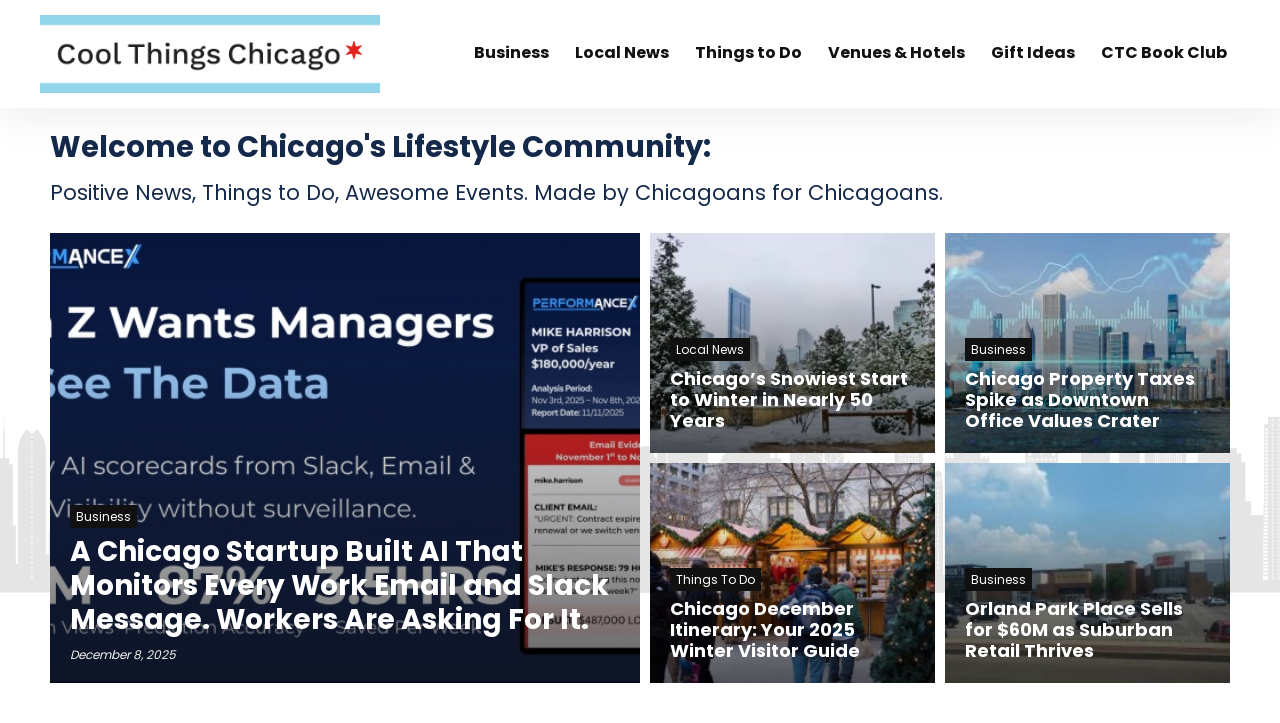

--- FILE ---
content_type: text/html; charset=UTF-8
request_url: https://coolthingschicago.com/
body_size: 59058
content:
    <!DOCTYPE html>
<!--[if IE 8]>    <html class="ie8" lang="en-US"> <![endif]-->
<!--[if IE 9]>    <html class="ie9" lang="en-US"> <![endif]-->
<!--[if (gt IE 9)|!(IE)] lang="en-US"><![endif]-->
<html lang="en-US">
<head>
<meta charset="UTF-8" />
<meta name=viewport content="width=device-width, initial-scale=1.0" />
<!-- feeds & pingback -->
<link rel="profile" href="http://gmpg.org/xfn/11" />
<link rel="pingback" href="https://coolthingschicago.com/xmlrpc.php" />
	<meta property="og:image" content="https://coolthingschicago.com/wp-content/uploads/2020/06/RGB-Cool-Things-Chicago-Logo-HORIZONTAL.png"/>
<style>
a,abbr,acronym,address,applet,article,aside,audio,b,big,blockquote,body,canvas,caption,center,cite,code,dd,del,details,dfn,div,dl,dt,em,embed,fieldset,figcaption,figure,footer,form,h1,h2,h3,h4,h5,h6,header,html,i,iframe,img,ins,kbd,label,legend,li,mark,menu,nav,object,ol,output,p,pre,q,ruby,s,samp,section,small,span,strike,strong,sub,summary,sup,table,tbody,td,tfoot,th,thead,time,tr,tt,u,ul,var,video{margin:0;padding:0;border:0;font-size:100%;font:inherit;vertical-align:baseline}article,aside,details,figcaption,figure,footer,header,menu,nav,section{display:block}ul{list-style:none}blockquote,q{quotes:none}blockquote:after,blockquote:before,q:after,q:before{content:none}table{border-collapse:collapse}*{-webkit-box-sizing:border-box;box-sizing:border-box}ins,mark{text-decoration:none}body{background-color: #fff; color: #000; font-size: 15px; font-family: Roboto,"Helvetica Neue",-apple-system,system-ui,BlinkMacSystemFont,"Segoe UI",Oxygen-Sans,sans-serif;}a {text-decoration: none; }a:focus, button{outline: none;}.btn{ text-decoration: none;}a.no-color-link{color: #333; text-decoration: none;}a:hover, a:active { color: #000;}h1 a, h2 a, h3 a, h4 a, h5 a, h6 a { color: #111; text-decoration: none; }h1,h2,h3,h4,h5,h6{font-weight: 700;color: #111111; }h1 { font-size: 28px; line-height:34px; margin: 10px 0 30px 0;}h2 { font-size: 24px; line-height:30px; margin: 10px 0 30px 0;  }h3 { font-size: 21px; line-height:28px; margin: 10px 0 25px 0;  }h4 { font-size: 18px; line-height:24px; margin: 10px 0 18px 0  }h5 { font-size: 16px; line-height:20px; margin: 10px 0 15px 0 }h6 { font-size: 14px; line-height:16px; margin: 0 0 10px 0 }hr{background: #ddd;border: 0;height: 1px;}.post p,article p{margin:0 0 31px 0}.post em,article em{font-style:italic}.post strong,article strong{font-weight:700}.post,article{font-size:16px;line-height:28px;color:#333}p strong{font-weight:700}p em{font-style:italic}sub,sup{font-size:75%;line-height:0;position:relative;vertical-align:baseline}sup{top:-.5em}sub{bottom:-.25em}img{max-width:100%;height:auto;vertical-align:top;border:0}#rhLoader{position:fixed;display:table;text-align:center;width:100%;height:100%;top:0;left:0;background-color:rgba(255,255,255,1);z-index:999999999}.preloader-cell{display:table-cell;vertical-align:middle;font-size:60px}.clearfix:after,.clearfix:before{content:"";display:table}.clearfix:after{clear:both}.clearbox{clear:both}.clearboxleft{clear:left}.clearboxright{clear:right}#main_header{width:100%;position:relative;z-index:1000}.header-top{border-bottom:1px solid #eee;min-height:30px;overflow:visible}.header-top .top-nav a{color:#111}.header-top .top-nav li{float:left;font-size:12px;line-height:14px;position:relative;z-index:99999999}.header-top .top-nav>ul>li{padding-left:13px;border-left:1px solid #666;margin:0 13px 0 0}.header-top .top-nav ul{list-style:none}.header-top .top-nav a:hover{text-decoration:underline}.header-top .top-nav li:first-child{margin-left:0;border-left:0;padding-left:0}.top-nav ul.sub-menu{width:160px}.top-nav ul.sub-menu>li>a{padding:10px;display:block}.top-nav ul.sub-menu>li{float:none;display:block;margin:0}.top-nav ul.sub-menu>li>a:hover{background-color:#f1f1f1;text-decoration:none}header .logo-section{padding:15px 0;overflow:visible}header .logo{max-width:450px;float:left;margin-right:15px;line-height:0}header .logo img{max-width:100%;height:auto}header .header_fourth_style .logo,header .header_third_style .logo{margin:0 auto;width:auto;text-align:center;float:none;max-width:2000px}header .header_fourth_style .logo img,header .header_third_style .logo img{max-width:100%;height:auto}.logo .textlogo{font-size:26px;line-height:26px;letter-spacing:-.5px;padding-bottom:10px;}.logo .sloganlogo{font-size:14px;line-height:14px;color:#888}header .header_first_style .mediad{width:468px;margin:12px 20px 0 0}header .header_second_style .mediad{width:728px}header .header_fourth_style .mediad{width:728px;float:none;margin:15px auto 5px;text-align:center}.header_six_style .head_search{max-width:215px}.header-actions-logo{float:right}.header-actions-logo .celldisplay{padding:0 12px;vertical-align:middle}.heads_icon_label{font-size:12px;display:block;line-height:15px;color:#111}.header_seven_style .search{margin:0 30px;padding:0;flex-grow:1;width:100%;max-width:580px}.header_seven_style>.rh-flex-right-align{flex:0 0 auto}.header_one_row .main-nav{background:none transparent;border:none}.header_one_row nav.top_menu>ul>li{border:none}.rh_woocartmenu_cell{min-width:100px;position:relative}#main_header .rh_woocartmenu_cell .widget_shopping_cart{position:absolute;right:12px;width:330px;z-index:-1;box-shadow:1px 1px 4px 0 #ddd;background-color:#fff;padding:15px 20px;border-radius:5px;display:none;text-align:left;top:100%}#main_header .rh_woocartmenu_cell .widget_shopping_cart.loaded{display:block;-webkit-animation:stuckMoveUpOpacity .6s;animation:stuckMoveUpOpacity .6s;z-index:9999}.head_search{position:relative}header .mediad img{max-width:100%;height:auto}.top-search-onclick{float:right;position:relative}form.search-form{padding:0;border:none;position:relative;width:auto;display:flex;margin:0;max-width:100%}form.search-form input[type=text]{border:1px solid #e1e1e1;height:38px;background-color:#fff;padding:2px 45px 2px 12px;transition:all .4s ease;border-radius:4px}form.search-form input[type=text]:focus{outline:0}.litesearchstyle form.search-form input[type=text]{height:34px;padding:2px 37px 2px 12px}form.search-form [type=submit]{border:none;cursor:pointer;padding:0 16px;line-height:38px;height:38px;vertical-align:middle;position:absolute;top:0;right:0}.litesearchstyle form.search-form [type=submit]{background:none transparent;height:34px;color:#999;padding:0 12px;line-height:34px}form.search-form.product-search-form [type=submit]{position:static}form.search-form.product-search-form input[type=text]{padding-right:12px;padding-left:12px;border-right:none}.search-header-contents{opacity:0;visibility:hidden;position:absolute}.head_search .search-form,.head_search form.search-form input[type=text],.widget_search .search-form,.widget_search form.search-form input[type=text]{width:100%;clear:both}.product-search-form .nice-select{border-radius:0;height:38px;line-height:36px;border-width:1px 0 1px 1px}.sidebar .product-search-form .nice-select{display:none}header .search{width:220px;float:right;position:relative}.logo-section .search form.search-form input[type=text]{min-width:215px}.main-nav{background:#fcfcfc}.main-nav.white_style{border-top:1px solid #eee;border-bottom:1px solid #eee}.main-nav:after{content:'';display:table;clear:both}nav.top_menu{position:relative}nav.top_menu>ul{display:flex;display:-ms-flexbox}nav.top_menu ul li{display:inline-block;position:relative}nav.top_menu>ul>li.floatright{margin-left:auto}#slide-menu-mobile ul li.menu-item>a i,nav.top_menu ul li i{margin:0 5px 0 0}nav.top_menu ul li.rehub-custom-menu-item{float:right;border:none}nav.top_menu ul li.rehub-custom-menu-item a:hover{box-shadow:none}nav.top_menu ul.sub-menu li{display:block;float:none}nav.top_menu>ul>li>a{font-weight:700;font-size: 16px;line-height:19px;position:relative;color:#111;padding:8px 13px 11px 13px;display:inline-block}nav.top_menu ul span.subline{font-weight:400;font-size:12px;line-height:12px;display:block;text-transform:none;margin:5px 0 0 0;opacity:.8}nav.top_menu ul li.menu-item-has-children{position:relative}.top-nav ul.sub-menu,nav.top_menu ul.sub-menu{opacity:0;visibility:hidden;position:absolute;}nav.top_menu .noshadowdrop ul.sub-menu{box-shadow:none}nav.top_menu ul.sub-menu ul.sub-menu{top:0}nav.top_menu ul.sub-menu>li>a{text-transform:none;font-size:15px;line-height:16px;color:#111;display:block;padding:15px 18px;border-top:1px solid #eee;font-weight:400}nav.top_menu ul.sub-menu>li:first-child>a{border-top-color:transparent}#slide-menu-mobile{display:none}.rh-menu-label{z-index:1;position:absolute;top:-9px;right:15px;padding:2px 4px;color:#fff;font:9px/10px Arial;text-transform:uppercase;background:#c00}.rh-menu-label.rh-menu-label-green{background:green}.rh-menu-label.rh-menu-label-blue{background:#00f}.rh-menu-label:after{font-weight:900;content:"\f0da";font-family:rhicons;font-size:16px;position:absolute;bottom:-4px;left:0;color:#c00}.rh-menu-label.rh-menu-label-green:after{color:green}.rh-menu-label.rh-menu-label-blue:after{color:#00f}.header_top_wrap.dark_style{background-color:#000;width:100%;border-bottom:1px solid #3c3c3c;color:#ccc}.header_top_wrap.dark_style .header-top a.cart-contents,.header_top_wrap.dark_style .icon-search-onclick:before{color:#ccc}.header_top_wrap.dark_style .header-top{border:none}#main_header.dark_style .header-top{border-color:rgba(238,238,238,.22)}.header_top_wrap.dark_style .header-top .top-nav>ul>li>a{color:#b6b6b6}#main_header.dark_style{background-color:#141414}.main-nav.dark_style{max-height:70px;background:#353535}#main_header.dark_style #re_menu_near_logo li a,#main_header.dark_style .logo-section .heads_icon_label,#main_header.dark_style .logo-section .rh-header-icon,#main_header.dark_style .sloganlogo,#main_header.dark_style .textlogo,#main_header.dark_style .textlogo a,#main_header.dark_style a.header-link-add,.main-nav.dark_style .dl-menuwrapper .rh-header-icon,.main-nav.dark_style .user-ava-intop:after{color:#fff}.main-nav.dark_style nav.top_menu>ul>li>a{color:#fbfbfb}nav.top_menu>ul>li{border-right:1px solid rgba(0,0,0,.08)}nav.top_menu>ul>li:last-child{border-right:none;box-shadow:none}.main-nav.dark_style nav.top_menu>ul>li{border-right:1px solid rgba(255,255,255,.15)}.logo_insticky_enabled .top_menu{flex-grow:1}.top-social .user-dropdown-intop{float:right;margin:4px 5px 0 5px}.logged-in .login_icon_label,.main-nav .act-rehub-login-popup span,.responsive_nav_wrap,.responsive_nav_wrap .heads_icon_label,.rh_login_icon_n_btn.act-rehub-login-popup span, #logo_mobile_wrapper,a.logo_image_mobile img{display:none}#dl-menu a.logo_image_mobile img{position:absolute;top:0;left:50%;transform:translate(-50%);right:auto;bottom:0;margin:auto;display:block}.header_icons_menu #dl-menu a.logo_image_mobile img{left:55px;transform:none}#re_menu_near_logo{max-width:370px;float:left;margin:0 15px;overflow:hidden}#re_menu_near_logo li{float:left;font-size:16px;margin:0 10px;line-height:34px;font-weight:700}#re_menu_near_logo li i,.widget .title i{margin:0 6px 0 0}#re_menu_near_logo li a{color:#111}.rh-header-icon{font-size:24px;line-height:23px;color:#222}#main_header #dl-menu .rh-header-icon{margin:15px 9px}#main_header #dl-menu .rehub-main-btn-bg .rh-header-icon{margin:0}#main_header .rehub-main-btn-bg{padding:8px 14px}.rhsloganlogo{width:440px;color:#ccc;font-size:15px;line-height:20px;float:left;margin-right:25px}.top_menu .user-dropdown-intop{margin:15px 10px;float:right}.rh-boxed-container .rh-outer-wrap{box-shadow:0 0 20px 0 rgba(0,0,0,.1);margin:0 auto;width:1260px;background:#fff}.content,.rh-container{margin:0 auto;border:none;background:none transparent;width:1200px;box-shadow:none;position:relative;clear:both;padding:0}.centered-container .vc_col-sm-12>*>.wpb_wrapper,.vc_section>.vc_row,body .elementor-section.elementor-section-boxed>.elementor-container{max-width:1200px;margin:0 auto}.rh-content-wrap{padding-top:20px;padding-bottom:20px}.rh-mini-sidebar{width:260px;margin-bottom:30px}.rh-mini-sidebar-content-area{width:calc(100% - 290px)}.rh-300-sidebar{width:300px;margin-bottom:30px}.rh-300-content-area{width:calc(100% - 330px)}.rh-336-sidebar{width:336px;margin-bottom:30px}.rh-336-content-area{width:calc(100% - 366px)}.widget.rh-cartbox{margin:0 0 25px 0}.rh-mini-sidebar .widget{margin-bottom:30px}.rh-cartbox .widget-inner-title{font-weight:700;font-size:16px;line-height:18px;text-align:center;margin:-20px -20px 20px -20px;padding:12px;color:#000;background:#f7f7f7}.main-side{width:840px;float:left;position:relative}body:not(.noinnerpadding) .rh-post-wrapper{background:#fff;border:1px solid #e3e3e3;padding:25px;box-shadow:0 2px 2px #ececec}.main-side.full_width:not(.single),.rh-container.no_shadow .main-side{padding:0;border:none;box-shadow:none;background:none transparent}.main-side.full_width{float:none;width:100%}.main-side{min-height:500px}.side-twocol,.sidebar{width:336px;float:right;overflow:hidden}.sidebar.authorsidebar{float:left;background-color:#fff;color:#333;padding:30px 20px;column-count:auto;-webkit-column-count:auto;margin-bottom:30px}.full_post_area.content,.full_post_area.rh-container{width:100%;overflow:hidden;padding:0}.full_post_area .rh-content-wrap{padding:0}.vc_row{margin-right:0;margin-left:0}.wpsm-one-half{width:48%}.wpsm-one-third{width:30.66%}.wpsm-two-third{width:65.33%}.wpsm-one-fourth{width:22%}.wpsm-three-fourth{width:74%}.wpsm-one-fifth{width:16.8%}.wpsm-two-fifth{width:37.6%}.wpsm-three-fifth{width:58.4%}.wpsm-four-fifth{width:79.2%}.wpsm-one-sixth{width:13.33%}.wpsm-five-sixth{width:82.67%}.wpsm-five-sixth,.wpsm-four-fifth,.wpsm-one-fifth,.wpsm-one-fourth,.wpsm-one-half,.wpsm-one-sixth,.wpsm-one-third,.wpsm-three-fifth,.wpsm-three-fourth,.wpsm-two-fifth,.wpsm-two-third{position:relative;margin-right:4%;margin-bottom:5px;float:left}.wpsm-column-last,.wpsm-one-fifth:last-of-type,.wpsm-one-fourth:last-of-type,.wpsm-one-half:last-of-type,.wpsm-one-sixth:last-of-type,.wpsm-one-third:last-of-type{margin-right:0;clear:right}.wpsm-column-last:after{content:".";display:block;clear:both;visibility:hidden;line-height:0;height:0}@media (min-width:768px){.vc_row.vc_rehub_container .vc_column_container>.vc_column-inner{padding:0}}@media screen and (max-width:1279px) and (min-width:1141px){.rh-boxed-container .rh-outer-wrap{width:1120px}.content,.rh-container{width:1080px}.centered-container .vc_col-sm-12>*>.wpb_wrapper,.vc_section>.vc_row,body .elementor-section.elementor-section-boxed>.elementor-container{max-width:1080px}.main-side,.vc_row.vc_rehub_container>.vc_col-sm-8{width:755px}.side-twocol,.sidebar,.vc_row.vc_rehub_container>.vc_col-sm-4{width:300px}}@media (max-width:1140px){.rh-boxed-container .rh-outer-wrap{width:100%}#main_header .header_six_style .wpsm-button,#mobile-menu-icons>.wpsm-button{font-size:0;line-height:0}header .logo{max-width:250px}.laptopblockdisplay{display:block;width:100%;float:none;margin:0 0 10px 0}}@media (max-width:1140px) and (min-width:1024px){.content,.rh-container{width:980px}.centered-container .vc_col-sm-12>*>.wpb_wrapper,.vc_section>.vc_row,body .elementor-section.elementor-section-boxed>.elementor-container{max-width:980px}.main-side,.vc_row.vc_rehub_container>.vc_col-sm-8{width:655px}.side-twocol,.sidebar,.vc_row.vc_rehub_container>.vc_col-sm-4{width:300px}}@media (max-width:1023px){.header-actions-logo,.header_seven_style .search,.rh_woocartmenu-amount{display:none}#re_menu_near_logo{float:none;margin:10px auto;text-align:center}#re_menu_near_logo li{float:none;display:inline-block}.rhsloganlogo{float:none;margin:0 auto 10px auto;width:95%;text-align:center}.side-twocol{float:none;width:100%;margin-bottom:10px;overflow:hidden}}@media (max-width:1023px) and (min-width:768px){.responsive_nav_wrap{display:block; width:100%; position:relative}.content,.main-side:not(.full_width),.rh-container,.vc_row.vc_rehub_container>.vc_col-sm-4,.vc_row.vc_rehub_container>.vc_col-sm-8{width:740px;float:none;margin:0 auto;clear:both}.centered-container .vc_col-sm-12>*>.wpb_wrapper,.vc_section>.vc_row,body .elementor-section.elementor-section-boxed>.elementor-container{max-width:740px}.sidebar{width:740px;border:none;clear:both;float:none;-webkit-column-count:2;-webkit-column-gap:20px;-moz-column-count:2;-moz-column-gap:20px;column-count:2;column-gap:20px}.sidebar .widget{margin:0 0 20px 0;width:350px;clear:none;-webkit-column-break-inside:avoid;-moz-column-break-inside:avoid;column-break-inside:avoid;-webkit-column-width:350px;transform:translateZ(0);column-width:350px}}@media (max-width:1023px){.vc_row .vc_column_container,.vc_row:not(.vc_custom_row_width){margin-left:auto;margin-right:auto;padding-left:0;padding-right:0}.vc_row .vc_column_container>.vc_column-inner{margin-left:0;margin-right:0}.tabletcenterdisplay{text-align:center}.tabletblockdisplay{display:block !important;width:100% !important;float:none;margin:0 0 10px 0;clear:both}.hideontablet,.logo-section .mobileinmenu{display:none}.logo-section #mobile-menu-icons .mobileinmenu{display:inline-block}.header_nine_style .logo-section .mobileinmenu{display:block}.sidebar{margin:30px auto 0 auto}.left-sidebar-archive .sidebar{margin:0 auto 30px auto}.tabletrelative{position:relative}.disable-bg-on-tablet,.vc_row.disable-bg-on-tablet{background:none transparent}.disablefloattablet.floatleft,.disablefloattablet.floatright{float:none;margin-right:0;margin-left:0;display:inline-block}}@media (min-width:768px){.desktabldisplaynone{display:none}}@media (min-width:1024px){.desktopdisplaynone{display:none}}#rehub-login-popup-block,#rehub-restrict-login-popup{display:none}.rehub-register-popup.registration-complete #rehub_registration_form_modal{display:none}.top-social .act-rehub-login-popup{float:right;margin:7px}.top-social .act-rehub-login-popup i{margin-right:3px}.user-dropdown-intop{position:relative}.user-ava-intop{position:relative;line-height:22px;vertical-align:middle;cursor:pointer;display:inline-block}.user-ava-intop img{border-radius:50%;vertical-align:middle;width:28px}.user-dropdown-intop-menu{position:absolute;visibility:hidden;opacity:0}@media (max-width:1023px){.user-dropdown-intop-menu{right:0}}.col_item{position:relative}.col_wrap_two{margin:0 -2.5% 20px}.col_wrap_two .col_item{width:45%;margin:0 2.5% 30px;float:left}.col_wrap_three{margin:0 -1.5% 20px}.col_wrap_three .col_item{width:30.33%;margin:0 1.5% 25px;float:left}.col_wrap_three .col_item:nth-child(3n+1){clear:both}.col_wrap_two .col_item:nth-child(2n+1){clear:both}.col_wrap_fourth{margin:0 -1% 15px}.col_wrap_fifth,.col_wrap_six{margin:0 -1% 15px}.col_wrap_fourth .col_item{width:23%;margin:0 1% 25px;float:left}.col_wrap_fourth .col_item:nth-child(4n+1){clear:both}.col_wrap_fifth .col_item{width:18%;margin:0 1% 25px;float:left}.col_wrap_fifth .col_item:nth-child(5n+1){clear:both}.col_wrap_six .col_item{width:15.26%;margin:0 .7% 25px;float:left}.col_wrap_six .col_item:nth-child(6n+1){clear:both}.rh-flex-columns{display:-webkit-flex;-webkit-flex-wrap:wrap;-webkit-justify-content:space-between;display:-ms-flexbox;-ms-flex-wrap:wrap;-ms-justify-content:space-between;-ms-flex-pack:justify;display:flex;flex-wrap:wrap;justify-content:space-between;flex-direction:row}.rh-flex-eq-height{display:-webkit-flex;-webkit-flex-wrap:wrap;display:-ms-flexbox;-ms-flex-wrap:wrap;display:flex;flex-wrap:wrap;flex-direction:row}.rh-flex-eq-height .pagination,.rh-flex-eq-height .re_ajax_pagination,.rh-flex-eq-height .woocommerce-pagination{width:100%;flex-basis:100%}.rh-flex-eq-height .re_ajax_pagination{margin:-1px}.rh-flex-center-align{display:-webkit-flex;-webkit-align-items:center;align-items:center;display:-ms-flexbox;display:flex;-ms-flex-align:center;-webkit-box-align:center;flex-direction:row}.rh-flex-right-align{margin-left:auto}.flexbasisclear{flex-basis:100%}.rh-flex-justify-center{justify-content:center}.rh-flex-justify-start{justify-content:flex-start}.rh-flex-justify-end{justify-content:flex-end}.img-centered-flex>img{max-height:100%;border-radius:4px;object-fit:scale-down;-webkit-box-flex:0;-webkit-flex:0 0 auto;-ms-flex:0 0 auto;flex:0 0 auto}.rh-flex-column{flex-direction:column}.rh-flex-nowrap{-webkit-flex-wrap:nowrap;flex-wrap:nowrap}.rh-flex-grow1{flex-grow:1;flex-basis:0}.flex-3col-1{margin-right:auto;-webkit-order:1;-ms-flex-order:1;order:1;-webkit-flex:1 1 0;-ms-flex:1 1 0;flex:1 1 0}.flex-3col-2{-webkit-order:2;-ms-flex-order:2;order:2}.flex-3col-3{-webkit-order:3;-ms-flex-order:3;order:3;-webkit-flex:1 1 0;-ms-flex:1 1 0;flex:1 1 0;margin-left:auto}.no_padding_wrap .col_wrap_fifth .col_item,.no_padding_wrap .col_wrap_fourth .col_item,.no_padding_wrap .col_wrap_six .col_item,.no_padding_wrap .col_wrap_three .col_item{margin:0}.no_padding_wrap .col_wrap_three .col_item{width:33.33%}.no_padding_wrap .col_wrap_fourth .col_item{width:25%}.no_padding_wrap .col_wrap_fifth .col_item{width:20%}.no_padding_wrap .col_wrap_six .col_item{width:16.66%}@media (max-width:1024px) and (min-width:768px){.col_wrap_fifth,.col_wrap_fourth,.col_wrap_six{margin:0 -1.5% 20px;overflow:hidden}.col_wrap_fifth .col_item,.col_wrap_fourth .col_item,.col_wrap_six .col_item{width:30.33%;margin:0 1.5% 15px;float:left}.no_padding_wrap .col_wrap_fifth .col_item,.no_padding_wrap .col_wrap_fourth .col_item,.no_padding_wrap .col_wrap_six .col_item{width:33%;margin:0}.col_wrap_fifth .col_item:nth-child(3n+1),.col_wrap_fourth .col_item:nth-child(3n+1),.col_wrap_six .col_item:nth-child(3n+1){clear:both}.col_wrap_fifth .col_item:nth-child(5n+1),.col_wrap_fourth .col_item:nth-child(4n+1),.col_wrap_six .col_item:nth-child(6n+1){clear:none}}.post_eq_grid{padding-top:5px}.no_padding_wrap .eq_grid .col_item{border:1px solid #eee;border-top:none;border-left:none}.no_padding_wrap .eq_grid{border:1px solid #eee;border-right:none;border-bottom:none;padding:0}.wpsm-button.medium{padding:8px 16px;line-height:15px;font-size:15px}.wpsm-button{cursor:pointer;display:inline-block;white-space:nowrap;text-align:center;outline:0;background:#aaa;text-decoration:none;transition:all .4s ease 0s;border:1px solid #7e7e7e;color:#fff;font-weight:700;padding:4px 10px;line-height:.8em;text-decoration:none;white-space:normal;text-shadow:0 1px 0 rgba(0,0,0,.25);box-shadow:0 1px 2px rgba(0,0,0,.2);position:relative;font-size:15px;box-sizing:border-box;font-style:normal}.elementor-button.elementor-size-md{font-size:16px;padding:15px 30px;-webkit-border-radius:4px;border-radius:4px}.redcolor{color:#b00}.redbrightcolor{color:red}.greencolor{color:#009700}.orangecolor{color:#ff8a00}.pinkLcolor{color:#e38de6}#slide-menu-mobile ul .whitecolor>span.submenu-toggle,#slide-menu-mobile ul li.menu-item.whitecolor>a,.def_btn.whitecolor,.whitecolor,.whitecolor>a,.whitecolor>a:hover,.whitecolorinner,.whitecolorinner a,.whitecolorinner a:hover,a.whitecolor:hover,nav.top_menu>ul>li.whitecolor>a{color:#fff}.whiteonhover:hover,.whiteonhover:hover a{color:#fff}.greycolor{color:grey}#slide-menu-mobile ul .blackcolor>span.submenu-toggle,#slide-menu-mobile ul li.menu-item.blackcolor>a,.blackcolor,.blackcolor a,nav.top_menu>ul>li.blackcolor>a{color:#111}.lightgreycolor{color:#d3d3d3}.lightgreybg{background:#f4f2f3}.whitebg{background:#fff}.lightgreenbg{background-color:#eaf9e8}.lightredbg{background-color:#fff4f4}.redbg,.rh-cat-label-title.redbg{background:#b00}.greenbg,.rh-label-string.greenbg{background:#77b21d}.violetgradient_bg{background-color:#721999;background:linear-gradient(to bottom,#5000be 0,#9101fe 100%)}.lightbluebg{background-color:rgba(7,107,156,.1)}.darkhalfopacitybg{background-color:rgba(0,0,0,.58)}.darkbg{background-color:#333}.position-relative{position:relative}.position-static{position:static}.rhhidden{display:none}.flowhidden{overflow:hidden}.flowvisible{overflow:visible}.rhshow{display:inline-block}.tabledisplay{display:table;width:100%}.rowdisplay{display:table-row}.celldisplay{display:table-cell;vertical-align:middle}.vertmiddle{vertical-align:middle}.verttop{vertical-align:top}.blockstyle{display:block}.inlinestyle{display:inline-block}.text-center{text-align:center}.heightauto{height:auto}.text-right-align{text-align:right}.text-left-align{text-align:left}.fontbold,nav.top_menu ul.sub-menu>li.fontbold>a{font-weight:700}.fontnormal,.fontnormal h4{font-weight:400}.fontitalic{font-style:italic}.rh-nowrap{white-space:nowrap}.lineheight20{line-height:20px}.lineheight15{line-height:15px}.upper-text-trans{text-transform:uppercase}body .rh_opacity_100{opacity:1}.rh_opacity_7{opacity:.7}.rh_opacity_5{opacity:.5}.rh_opacity_3{opacity:.3}.roundborder{border-radius:100px}.roundborder50p{border-radius:50%}.roundborder8{border-radius:8px}.roundborder20{border-radius:20px}.roundborder50{border-radius:50px}.border-top{border-top:1px solid #eee}.border-grey-bottom{border-bottom:1px solid #eee}.border-grey{border:1px solid #dce0e0}.border-lightgrey-double{border:2px solid #ededed}.border-lightgrey{border:1px solid #ededed}.margincenter{margin:0 auto}.list-type-disc{list-style:disc}.overflow-elipse{overflow:hidden;text-overflow:ellipsis;white-space:nowrap}.cursorpointer,.rehub_scroll{cursor:pointer}.cursordefault,.cursordefault>a{cursor:default}.floatleft{float:left}.floatright{float:right}.font90 h4,body .font90{font-size:90%}.font80 h4,body .font80{font-size:80%}body .font85{font-size:85%}.font70 h4,body .font70{font-size:70%}body .font60{font-size:60%}.font110 h4,body .font110{font-size:110%}body .font120{font-size:120%}body .font130{font-size:130%}body .font140{font-size:140%}body .font150{font-size:150%}body .font250{font-size:250%}body .font200{font-size:200%}body .font175{font-size:175%}body .font105{font-size:105%}.mr5{margin-right:5px}.mr10{margin-right:10px}.mr15{margin-right:15px}.mr20{margin-right:20px}.mr25{margin-right:25px}.mr30{margin-right:30px}.mr35{margin-right:35px}.ml5{margin-left:5px}.ml10{margin-left:10px}.ml15{margin-left:15px}.ml20{margin-left:20px}.ml25{margin-left:25px}.ml30{margin-left:30px}.mt10{margin-top:10px}.mt5{margin-top:5px}.mt15{margin-top:15px}.mt20{margin-top:20px}.mt25{margin-top:25px}.mt30{margin-top:30px}.mb0{margin-bottom:0}.mb5{margin-bottom:5px}.mb10{margin-bottom:10px}.mb15{margin-bottom:15px}.mb20{margin-bottom:20px}.mb25{margin-bottom:25px}.mb30{margin-bottom:30px}.mb35{margin-bottom:35px}.mt0{margin-top:0}.ml0{margin-left:0}.mr0{margin-right:0}.pt0{padding-top:0}.pr5{padding-right:5px}.pr10{padding-right:10px}.pr15{padding-right:15px}.pr20{padding-right:20px}.pr25{padding-right:25px}.pr30{padding-right:30px}.pl5{padding-left:5px}.pl10{padding-left:10px}.pl15{padding-left:15px}.pl20{padding-left:20px}.pl25{padding-left:25px}.pl30{padding-left:30px}.pt10{padding-top:10px}.pt5{padding-top:5px}.pt15{padding-top:15px}.pt20{padding-top:20px}.pt25{padding-top:25px}.pt30{padding-top:30px}.pb0{padding-bottom:0}.pb5{padding-bottom:5px}.pb10{padding-bottom:10px}.pb15{padding-bottom:15px}.pb20{padding-bottom:20px}.pb25{padding-bottom:25px}.pb30{padding-bottom:30px}.pt0{padding-top:0}.pl0{padding-left:0}.pr0{padding-right:0}.padd20{padding:20px}.padforbuttonsmall{padding:5px 10px}.padforbuttonmiddle{padding:8px 16px}.padforbuttonbig{padding:12px 24px}body .bg_r_b{background-position:right bottom}body .bg_r_t{background-position:right top}body .bg_l_b{background-position:left bottom}body .bg_l_t{background-position:left top}body .bg_c_b{background-position:center bottom}body .bg_c_t{background-position:center top}.img-thumbnail-block{display:inline-block;max-width:100%;height:auto;padding:4px;line-height:1.42857143;background-color:#fff;border:1px solid #ddd;border-radius:4px}.re-form-group.field_type_textbox input,.re-form-group.field_type_url input,.re-form-input,.wpcf7 input,.wpcf7 textarea{width:100%;padding:12px 10px;height:auto;font-size:15px;margin-bottom:5px;max-width:100%}.re-form-input-small{padding:6px 9px;width:100%}.re-form-input.error{border-color:#b00}.re-form-group>label{display:block;font-weight:700;font-size:14px;margin-bottom:7px}.re-form-group legend{font-weight:700;margin:0 0 5px}.re-form-group select{width:100%;cursor:pointer;margin:0;border:1px solid #ccc}.re-form-group .option-label{margin:0 5px 5px 0}input[type=email],input[type=number],input[type=password],input[type=tel],input[type=text],input[type=url],textarea{box-sizing:border-box;outline:0;padding:9px 10px;color:#444;background:none #fff;transition:border-color .4s ease;border:1px solid #ccc;line-height:18px;font-weight:400;font-size:15px;line-height:18px;-webkit-appearance:none}input[type=email]:focus,input[type=password]:focus,input[type=tel]:focus,input[type=text]:focus,textarea:focus{border-color:#444}.rh_centered_image{white-space:nowrap;position:relative;text-align:center;overflow:hidden;vertical-align:middle}.rh_centered_image:before{content:'';display:inline-block;height:100%;vertical-align:middle;margin-right:-.25em}.rh_centered_image img{max-width:100%;width:auto;vertical-align:middle;display:inline-block}.def_btn,input[type=button],input[type=reset],input[type=submit]{display:inline-block;padding:6px 7px;color:#444;text-align:center;vertical-align:middle;cursor:pointer;background-color:#f6f6f6;border:none;box-shadow:0 1px 2px 0 rgba(60,64,67,.3),0 1px 2px rgba(0,0,0,.08);transition:all .4s ease 0s;outline:0;font-size:14px; line-height:16px; font-weight:700;text-decoration:none;-webkit-appearance:none}select{padding:8px 10px;border-radius:0}select:focus{outline:0}.def_btn_group .active a{background:#fff;font-weight:700}ul.def_btn_link_tabs li a{padding:3px 8px;border:1px dashed transparent}ul.def_btn_link_tabs li.active a{font-weight:700}.rh_tab_links{overflow:hidden;margin:0 0 30px 0}.rh_tab_links_bottomline{position:relative}.rh_tab_links_bottomline:after{position:absolute;content:" ";width:100%;bottom:0;left:0;border-bottom:1px solid #e0dadf;z-index:1}.rh_tab_links a{float:left;position:relative;display:inline-block;border:1px solid #ddd;background-color:#fff;padding:14px 28px;font-size:14px;line-height:18px;text-decoration:none;margin:0 0 0 -1px}.rh_tab_links a.active,.rh_tab_links a:hover{z-index:2}.rh_tab_links a:first-child{margin:0}.rh_tab_links_bottomline a{border-bottom:none}ul.rh-big-tabs-ul{margin:0;padding:0}ul.rh-big-tabs-ul .rh-big-tabs-li{display:inline-block;list-style:none;margin:0;padding:0;vertical-align:top}ul.rh-big-tabs-ul .rh-big-tabs-li a{color:#999;margin:0;padding:10px 15px;position:relative;display:inline-block;text-transform:uppercase;letter-spacing:-.5px;font-size:15px}ul.rh-big-tabs-ul .rh-big-tabs-li.active a{color:#111;font-weight:700}.width-250{width:250px}.width-150{width:150px}.width-200{width:200px}.width-300{width:300px}.width-100p{width:100%}.scroll-on-mobile{overflow-x:auto;white-space:nowrap;overflow-y:hidden;-webkit-overflow-scrolling:touch;transform:translate3d(0,0,0);display:block}@media(max-width:1023px){.rh_tab_links a{padding:10px 18px}}.rh-line{height:1px;background:#ededed;clear:both}.rh-line-right{border-right:1px solid #ededed}.rh-line-left{border-left:1px solid #ededed}.wpsm-button.rehub_main_btn.small-btn{font-size:17px;padding:9px 16px;text-transform:none;margin:0}.abdposright{position:absolute;top:0;right:0;z-index:2}.abdposleft{position:absolute;top:0;left:0;z-index:2}.abdfullwidth{position:absolute;top:0;right:0;bottom:0;left:0}.abposbot{position:absolute;bottom:0;right:0;left:0}.rh-cartbox:hover{box-shadow:rgba(0,0,0,.12) 0 3px 4px;backface-visibility:hidden;-webkit-backface-visibility:hidden}.no-padding,.rh-cartbox.no-padding{padding:0}.rh-shadow1{box-shadow:0 1px 1px 0 rgba(0,0,0,.12)}.rh-shadow2{box-shadow:0 5px 20px 0 rgba(0,0,0,.03)}.rh-shadow3{box-shadow:0 15px 30px 0 rgba(119,123,146,.1)}.rh-shadow4{box-shadow:0 5px 23px rgba(188,207,219,.35);border-top:1px solid #f8f8f8}.rh-shadow4:hover{box-shadow:0 5px 10px rgba(188,207,219,.35)}.rh-shadow5{box-shadow:0 2px 4px rgba(0,0,0,.07)}.featured_single_left{width:135px;height:135px;margin:0 0 20px 0;padding-right:20px}.featured_single_left figure{width:135px;height:135px;max-width:135px;border:1px solid #eee;padding:5px;vertical-align:middle;text-align:center;position:relative;display:table-cell}.featured_single_left figure img{width:auto;max-height:123px}.featured_single_left,.single_top_corner,.single_top_main{display:table-cell;vertical-align:top}.single_top_corner{padding-left:20px;text-align:right}.single_top_corner .wpsm-button{float:right;margin:0 0 15px 0;white-space:nowrap}.single_top_postproduct{clear:both;overflow:hidden;padding:20px 0;border-top:1px solid #eee;border-bottom:1px solid #eee;margin-bottom:30px}.floating .single_top_postproduct{border:none;margin:0 auto}.floating .single_top_postproduct .post-meta{display:none}.left_st_postproduct{float:left}.left_st_postproduct .post-meta,.left_st_postproduct .post_thumbs_wrap{float:left}.left_st_postproduct .post_thumbs_wrap{margin-right:20px}.left_st_postproduct .post-meta{line-height:32px;font-size:12px;margin-bottom:0}.left_st_postproduct .post-meta span{margin-right:12px}.right_st_postproduct{float:right}.single_top_postproduct .wpsm-button{margin:0}.single_top_corner .brand_logo_small{clear:both}.single_top_corner .brand_logo_small img{max-width:120px;max-height:65px}.rh_post_layout_compact .title_single_area{display:table;width:100%}.rh_post_layout_compact .title_single_area .post-meta{margin:0 0 15px 0}.rh_post_layout_big_offer .priced_block .btn_offer_block{display:inline-block;float:none;text-align:center;font-size:24px;line-height:21px;padding:14px 50px;text-transform:none;border-bottom:4px solid rgba(0,0,0,.2);border-radius:4px;text-shadow:2px 2px rgba(0,0,0,.4)}.rh_post_layout_big_offer .priced_block .btn_offer_block:not(.rehub_offer_coupon):before{font-family:rhicons;margin:0 5px;content:"\e907"}.rh_post_layout_big_offer .rh-float-panel .priced_block .btn_offer_block{font-size:21px;padding:12px 35px;white-space:nowrap}.rh_post_layout_big_offer .title_single_area h1{font-size:26px;line-height:28px}.rh_post_layout_big_offer .not_masked_coupon{margin-bottom:10px;width:200px;padding:8px;font-size:16px;display:inline-block;text-decoration:none}.rh_post_layout_big_offer .brand_logo_small img{display:block;margin-bottom:18px}.post-meta{margin-bottom:12px;font-size:11px;line-height:12px;font-style:italic;color:#999}.admin_meta .admin img{vertical-align:middle;margin-right:5px;border-radius:50%}.post-meta span{display:inline-block;margin-right:8px}.post-meta a.admin,.post-meta a.cat,.post-meta span a,.post-meta-big a{color:#111;text-decoration:none}.post-meta-big{overflow:hidden;margin:0 0 15px 0;padding:0 0 18px 0;color:#aaa;border-bottom:1px solid #eee}.post-meta-big img{border-radius:50%}.post-meta-big span.postview_meta{color:#c00}.date_time_post{font-size:13px;font-weight:400}.postviewcomm{line-height:28px;font-size:15px}.breadcrumb{margin-bottom:20px;color:#999;font-size:12px;line-height:14px}.breadcrumb a {color: #999;text-decoration: none;}.alreadywish .wishaddwrap,.countdown_dashboard,.re-favorites-posts .thumbscount,.wishaddedwrap,.wishremovedwrap,.yith_woo_chart .thumbscount{display:none}.elementor-widget-wrap>.elementor-element.elementor-absolute{position:absolute}.elementor-widget-wrap{position:relative;width:100%;-webkit-flex-wrap:wrap;-ms-flex-wrap:wrap;flex-wrap:wrap;-webkit-align-content:flex-start;-ms-flex-line-pack:start;align-content:flex-start}.elementor-widget:not(:last-child){margin-bottom:20px}.elementor-widget-heading .elementor-heading-title, .elementor-button {line-height: 1;}.elementor-button {display: inline-block;}.dealScore {float: left;margin-right: 10px;}.dealScore .label{display:inline-block;float:left;height:32px;text-align:center;font-size:14px;background:#96ca4e;padding:0 13px;line-height:32px;color:#fff;font-weight:700;border-radius:4px 0 0 4px}.dealScore .thumbscount{margin:0;float:left;height:32px;width:auto;min-width:50px;text-align:center;font-size:18px;background:#daecc2;padding:0 5px;color:#333!important;line-height:32px;border-radius:0 4px 4px 0}.dl-menuwrapper button { border: none; width: 48px; height: 53px; overflow: hidden; position: relative; outline: none; background:transparent }.dl-menuwrapper button svg line{stroke:#111;stroke-width: 2;stroke-dasharray: 26;animation: svglineltr 1s linear;}.main-nav.dark_style .dl-menuwrapper button svg line{stroke:#fff}.prehidden{opacity:0;visibility:hidden}.flexslider.loading{background: #fff; position: relative; min-height: 100px}.flexslider .slides > li {display: none; -webkit-backface-visibility: hidden;} .flexslider .slides img {width: 100%; display: block; height: 100%}.flexslider.loading .fa-pulse {position: absolute;top: 50%;left: 50%;margin: -13px 0 0 -13px;font-size: 26px;}@keyframes svglineltr {0%{stroke-dashoffset: 26;}100%{stroke-dashoffset: 0;}}#re-compare-bar{visibility:hidden}.side-twocol .columns { height: 220px; position: relative; overflow: hidden; }.side-twocol .columns .col-item{height: 100%}.side-twocol .news_in_thumb figure{min-height: 100px; margin: 0}.side-twocol figure img, .side-twocol figure{height: 100%; width: 100% }.col-feat-grid{z-index:2; background-position: center center;background-size: cover; position: relative;}.col-feat-grid.item-1, .col-feat-50{ width: 50%; float: left; height: 450px}.col-feat-50 .col-feat-grid{ width: calc(50% - 5px); float: left; height: 220px}.item-small-news h3 {font-size: 16px;line-height: 22px;margin: 0 0 10px;font-weight: 400;}.re_filter_panel ul.re_filter_ul li span {cursor: pointer;padding: 12px 16px;display: inline-block;transition: all .3s ease;font-size: 15px;line-height: 16px;}.calcposright {position: absolute;top: 30px;right: calc((100% - 1200px)/2);z-index: 9;}.width-22 {width: 22px;min-width: 22px;}.height-22 {height: 22px;line-height: 22px;}.re_filter_panel ul.re_filter_ul li {display: inline-block;margin: 0;}.re_filter_panel .re_tax_dropdown {position: absolute;top: 0;right: 0;margin: 0;overflow: hidden;transition: all .5s ease;}.reveal_enabled:not(.expired_coupon) .btn_offer_block:not(.coupon_btn), .woocommerce .products .reveal_enabled .woo_loop_btn:not(.coupon_btn){display: none !important;}.re_filter_panel {position: relative;margin: 0 0 32px;}.re_filter_panel .re_tax_dropdown li.rh_drop_item {display: block;margin: 0;height: 0;}.re_filter_panel .re_tax_dropdown li.label {display: block;padding: 12px 20px;margin: 0;font-size: 15px;line-height: 16px;cursor: pointer;color: #111;}.elementor-section .elementor-container{display:flex}a.logo_image_insticky img, a.logo_image_mobile img{max-height: 35px; max-width: 120px; vertical-align: middle; height:auto; width:auto;}.re-ribbon-badge, .favour_in_image {position: absolute;}.small_post .wprc-container{position:absolute;}.small_post h2{font-size:20px}.rh-flex-align-stretch {align-content: stretch;align-items: stretch;}.rh-fit-cover img {object-fit: cover;}.news_cat a, .custom_col_label{font-size:12px; line-height:13px}.text_in_thumb h2 {font-size: 18px;line-height: 21px;margin: 15px 0 12px 0;}.news_in_thumb .text_in_thumb, .col-feat-grid .feat-grid-overlay{position:absolute;bottom:0; white-space:normal}.rh-icon-notice {position: absolute;min-width: 18px;height: 18px;background: #f50000;text-align: center;padding: 0 2px;color: #fff;font: bold 12px/18px Arial;border-radius: 50%;}.title h1 {margin: 0 0 28px 0;}
/*Offer grid - will be replaced by conditional later*/
.offer_grid .info_in_dealgrid {
    margin-bottom: 7px;
}
.offer_grid figure, .offer_grid figure a.rh-flex-center-align, figure.eq_figure, figure.eq_figure a.rh-flex-center-align {
    height: 150px;
    width: 100%;
}
.price_for_grid {
    min-height: 32px;
}
.vendor_for_grid .admin img {
    border-radius: 50%;
    max-width: 22px;
    max-height: 22px;
}
.offer_grid h3 {
    height: 36px;
    text-transform: none;
    font-size: 15px;
    line-height: 18px;
    margin: 0 0 12px;
    overflow: hidden;
    position: relative;
    font-weight: 400;
}
.offer_grid_com .meta_for_grid {
    overflow: hidden;
    line-height: 18px;
    clear:both;
}
.offer_grid .cat_link_meta a {
    color: #555;
    text-decoration: none;
    text-transform: uppercase;
    font-size: 11px;
}
.offer_grid .price_count {
    color: #f04057;
    font-weight: 700;
    font-size: 16px;
    padding: 0;
    text-align: left;
    line-height:16px;
}
.store_post_meta_item {
    font-size: 12px;
    line-height: 14px;
}
.offer_grid .date_ago {
    font-size: 11px;
}
.re_actions_for_grid, .re_actions_for_column {
    height: 38px;
    position: absolute;
    left: 0;
    right: 0;
    bottom: 0;
    border-left: 1px solid #fff;
    z-index: 2;
}
.re_actions_for_grid .btn_act_for_grid {
    background-color: #f4f3f3;
    width: 33.33%;
    height: 38px;
    float: left;
    line-height: 38px;
    color: #656d78;
    text-align: center;
    text-shadow: 0 1px 0 #fff;
    display: block;
    padding: 0;
    border-right: 1px solid #fff;
    border-bottom: 1px solid #fff;
    position: relative;
    font-size: 14px;
}
.re_actions_for_grid.two_col_btn_for_grid .btn_act_for_grid {
    width: 50%;
}
.re_actions_for_grid .thumbscount {
    float: none;
    margin: 0;
    line-height: 38px;
    font-size: inherit;
}
.eq_grid .col_item {
    border: 1px solid #cecece;
    padding: 15px;
}
.offer_grid {
    background-color: #fff;
}
.grid_onsale {
    padding: 3px 7px;
    font: bold 12px/15px Arial;
    position: absolute;
    text-align: center;
    top: 3px;
    right: 3px;
    z-index: 1;
    margin: 0;
    background: #77b21d;
    color: #fff;
}
.offer_grid figure {
    position: relative;
    text-align: center;
    margin: 0 auto 15px auto;
    overflow: hidden;
    vertical-align: middle;
}
.offer_act_enabled.col_item {
    padding-bottom: 45px;
}

.carousel-style-3 .re_carousel{max-height:168px;opacity:0}.re_carousel.owl-loaded{opacity:1; max-height:1000px}

@media screen and (max-width: 1224px) and (min-width: 1024px) {.col-feat-grid.item-1, .col-feat-50{ height: 380px}.col-feat-50 .col-feat-grid{height: 185px}.side-twocol .columns {height: 200px}
}
@media (max-width: 1140px){
	#mobile-menu-icons>.wpsm-button i, #main_header .header_six_style .wpsm-button i {
	    font-size: 15px;
	    padding: 0 !important;
	}
}
@media screen and (max-width:1024px){
	body .disabletabletpadding {padding: 0 !important;}
}
@media screen and (max-width: 1023px) {.col-feat-grid.item-1, .col-feat-50 { float: none; width: 100%; margin-bottom: 10px; overflow: hidden;  }.col-feat-50{margin: 0}.side-twocol .columns{  width: 48.5%; float: left;}.side-twocol .col-1 {margin: 0 3% 0 0;}.side-twocol .columns a.comment{ display:none}.side-twocol .columns{height: auto;}.tabletsblockdisplay{display: block !important;width: 100% !important;float: none !important; margin: 0 0 10px 0; clear: both !important}
}
@media(max-width:767px){nav.top_menu, .header_top_wrap, .float-panel-woo-title, #float-panel-woo-area del, .rh-float-panel .float-panel-woo-info {display: none;}.centered-container .vc_col-sm-12>*>.wpb_wrapper,.content,.main-side,.rh-300-content-area,.rh-300-sidebar,.rh-336-content-area,.rh-336-sidebar,.rh-mini-sidebar,.rh-mini-sidebar-content-area,.sidebar,.vc_row.vc_rehub_container>.vc_col-sm-4,.vc_row.vc_rehub_container>.vc_col-sm-8,.vc_row.vc_rehub_container>.vc_col-sm-8.floatright,.vc_section>.vc_row,body .elementor-section.elementor-section-boxed>.elementor-container{width:100%;float:none;display:block}.rh-container{width:100%;padding-left:15px;padding-right:15px}.main-nav .rh-container{padding:0}.responsive_nav_wrap{display:block}.carousel-style-3 .controls.prev{left:10px}.carousel-style-3 .controls.next{right:10px}body .mobilepadding{padding:0 15px}.hideonmobile{display:none}.showonmobile{display:inline-block}body .disablemobilepadding{padding:0}body .disablemobilemargin{margin:0}body .disablemobileborder{border:none}body .disablemobilealign{text-align:inherit}.disable-bg-on-mobile,.vc_row.disable-bg-on-mobile,.vc_row.disablebgmobile{background:none transparent}.mobilecenterdisplay{text-align:center}.mobilerelative{position:relative}.vc_row .vc_col-sm-4 .sidebar{padding:0}.mobileblockdisplay,.mobileblockdisplay .celldisplay,.mobileblockdisplay .rowdisplay,.tabledisplay.mobileblockdisplay{display:block;width:100%;float:none}.disablefloatmobile.floatleft,.disablefloatmobile.floatright{float:none;margin-right:0;margin-left:0;clear:both}.rh_tab_links a{display:none;float:none;margin:-1px 0 0 0}.rh_tab_links a.active,.rh_tab_links a.showtabmobile{display:block}body .mobfont110{font-size:110%}body .mobfont100{font-size:100%}body .mobfont90{font-size:90%}body .mobfont80{font-size:80%}body .mobfont70{font-size:70%}body .moblineheight15{line-height:15px}body .moblineheight20{line-height:20px}body .mobfontnormal{font-size:inherit}.mobmb10{margin-bottom:10px}.newscom_btn_block, .featured_single_left, .single_top_main, .single_top_corner, .newscom_detail, .featured_newscom_left {display: block;padding-left: 0;padding-right: 0;}.mobflexbasisclear{flex-basis:100%;width:100%}.col_wrap_fifth,.col_wrap_fourth,.col_wrap_six,.col_wrap_three,.col_wrap_two{margin:0 0 20px 0}.col_wrap_fifth .col_item,.col_wrap_fourth .col_item,.col_wrap_six .col_item,.col_wrap_three .col_item{width:47%;margin:0 1.5% 15px 1.5%}.no_padding_wrap .col_wrap_fifth .col_item,.no_padding_wrap .col_wrap_fourth .col_item,.no_padding_wrap .col_wrap_six .col_item,.no_padding_wrap .col_wrap_three .col_item{width:50%;margin:0}.col_wrap_fifth .col_item:nth-child(5n+1),.col_wrap_three .col_item:nth-child(3n+1){clear:none}.col_wrap_fifth .col_item:nth-child(2n+1),.col_wrap_fourth .col_item:nth-child(2n+1),.col_wrap_six .col_item:nth-child(2n+1),.col_wrap_three .col_item:nth-child(2n+1){clear:both}.featured_single_left, .featured_newscom_left, .newscom_detail {padding: 0;margin: 0 auto 30px auto;}.col-feat-50 .col-feat-grid{ height: 200px}.col-feat-50 {height: auto;} .col-feat-grid.item-1 .text_in_thumb h2{font-size: 21px;line-height: 24px}.re_filter_panel ul.re_filter_ul li span {display: none;}.re_filter_panel ul.re_filter_ul li, .re_filter_panel ul.re_filter_ul li span.active, .re_filter_panel ul.re_filter_ul li span.showfiltermobile{display:block;}.re_filter_panel.tax_enabled_drop {margin: 0 0 65px;}.re_filter_panel .re_tax_dropdown {top: 100%;width: 100%;}
}
@media (max-width:600px){.wpsm-five-sixth,.wpsm-four-fifth,.wpsm-one-fifth,.wpsm-one-fourth,.wpsm-one-half,.wpsm-one-sixth,.wpsm-one-third,.wpsm-three-fifth,.wpsm-three-fourth,.wpsm-two-fifth,.wpsm-two-third{width:100%;float:none;margin-right:0;margin-bottom:20px}.wpsm-one-half-mobile{width:48%;margin-right:4%}.wpsm-one-third-mobile{width:30.66%;margin-right:4%}
}
@media(max-width:550px){body .scroll-on-mobile{display:block}.scroll-on-mobile .col-feat-grid,.scroll-on-mobile .col-item,.scroll-on-mobile .columns{width:80%;display:inline-block;margin:0;float:none;white-space:normal}
}
@media (max-width:479px){.main-side{border:none;box-shadow:none;padding:0}body:not(.dark_body):not(.page-template-template-systempages){background:#fff}body:not(.dark_body) .rh-post-wrapper{background:0 0;padding:0;border:none;box-shadow:none}.showonsmobile{display:block}.hideonsmobile{display:none}.mobilesblockdisplay{display:block;width:100%;float:none;margin-left:0;margin-right:0}.col_wrap_fifth .col_item, .col_wrap_fourth .col_item, .col_wrap_six .col_item, .col_wrap_three .col_item{width:100%;margin:0 0 14px 0}.col_item.two_column_mobile{width:48%;margin:0 1% 25px 1%}.no_padding_wrap.col_item.two_column_mobile{width:50%;margin:0}.owl-item .col_item.two_column_mobile{width:100%;margin:0 auto 12px auto}.col-feat-grid.item-1{height: 260px}.mobile_compact_grid figure {float: left;width: 110px;height: 80px !important;margin: 0 15px 8px 0 !important;}.mobile_compact_grid .grid_desc_and_btn {float: left;width: calc(100% - 130px);border-top: none;padding-top: 0;}.carousel-style-3 .re_carousel{max-height:285px;}.mobile_compact_grid figure a.rh-flex-center-align {height: 80px;width: 110px;vertical-align: top;text-align: center;display: table-cell;}
}
</style><meta name='robots' content='max-image-preview:large' />

	<!-- This site is optimized with the Yoast SEO Premium plugin v15.3 - https://yoast.com/wordpress/plugins/seo/ -->
	<title>Chicago lifestyle magazine | Chicago social magazine | CTC</title>
	<meta name="description" content="Learn about life in Chicago and Chicago lifestyle ► Local news, business news, things to do and more ► Made by Chicagoans for Chicagoans" />
	<meta name="robots" content="index, follow, max-snippet:-1, max-image-preview:large, max-video-preview:-1" />
	<link rel="canonical" href="https://coolthingschicago.com/" />
	<meta property="og:locale" content="en_US" />
	<meta property="og:type" content="website" />
	<meta property="og:title" content="Chicago lifestyle magazine | Chicago social magazine | CTC" />
	<meta property="og:description" content="Learn about life in Chicago and Chicago lifestyle ► Local news, business news, things to do and more ► Made by Chicagoans for Chicagoans" />
	<meta property="og:url" content="https://coolthingschicago.com/" />
	<meta property="og:site_name" content="Cool Things Chicago" />
	<meta property="article:modified_time" content="2022-02-06T07:36:17+00:00" />
	<meta property="og:image" content="https://coolthingschicago.com/wp-content/themes/rehub-theme/images/default/blank.gif" />
	<meta name="twitter:card" content="summary_large_image" />
	<meta name="twitter:label1" content="Written by">
	<meta name="twitter:data1" content="faisal">
	<meta name="twitter:label2" content="Est. reading time">
	<meta name="twitter:data2" content="2 minutes">
	<script type="application/ld+json" class="yoast-schema-graph">{"@context":"https://schema.org","@graph":[{"@type":"WebSite","@id":"https://coolthingschicago.com/#website","url":"https://coolthingschicago.com/","name":"Cool Things Chicago","description":"Made by Chicagoans for Chicagoans.","potentialAction":[{"@type":"SearchAction","target":"https://coolthingschicago.com/?s={search_term_string}","query-input":"required name=search_term_string"}],"inLanguage":"en-US"},{"@type":"ImageObject","@id":"https://coolthingschicago.com/#primaryimage","inLanguage":"en-US","url":"https://coolthingschicago.com/wp-content/themes/rehub-theme/images/default/blank.gif"},{"@type":"WebPage","@id":"https://coolthingschicago.com/#webpage","url":"https://coolthingschicago.com/","name":"Chicago lifestyle magazine | Chicago social magazine | CTC","isPartOf":{"@id":"https://coolthingschicago.com/#website"},"primaryImageOfPage":{"@id":"https://coolthingschicago.com/#primaryimage"},"datePublished":"2020-02-09T14:54:35+00:00","dateModified":"2022-02-06T07:36:17+00:00","description":"Learn about life in Chicago and Chicago lifestyle \u25ba Local news, business news, things to do and more \u25ba Made by Chicagoans for Chicagoans","inLanguage":"en-US","potentialAction":[{"@type":"ReadAction","target":["https://coolthingschicago.com/"]}]}]}</script>
	<!-- / Yoast SEO Premium plugin. -->


<link rel='dns-prefetch' href='//cdnjs.cloudflare.com' />
<link rel='dns-prefetch' href='//s.w.org' />
<link rel="alternate" type="application/rss+xml" title="Cool Things Chicago &raquo; Feed" href="https://coolthingschicago.com/feed/" />
<script type="text/javascript">
window._wpemojiSettings = {"baseUrl":"https:\/\/s.w.org\/images\/core\/emoji\/13.1.0\/72x72\/","ext":".png","svgUrl":"https:\/\/s.w.org\/images\/core\/emoji\/13.1.0\/svg\/","svgExt":".svg","source":{"concatemoji":"https:\/\/coolthingschicago.com\/wp-includes\/js\/wp-emoji-release.min.js?ver=5.9.12"}};
/*! This file is auto-generated */
!function(e,a,t){var n,r,o,i=a.createElement("canvas"),p=i.getContext&&i.getContext("2d");function s(e,t){var a=String.fromCharCode;p.clearRect(0,0,i.width,i.height),p.fillText(a.apply(this,e),0,0);e=i.toDataURL();return p.clearRect(0,0,i.width,i.height),p.fillText(a.apply(this,t),0,0),e===i.toDataURL()}function c(e){var t=a.createElement("script");t.src=e,t.defer=t.type="text/javascript",a.getElementsByTagName("head")[0].appendChild(t)}for(o=Array("flag","emoji"),t.supports={everything:!0,everythingExceptFlag:!0},r=0;r<o.length;r++)t.supports[o[r]]=function(e){if(!p||!p.fillText)return!1;switch(p.textBaseline="top",p.font="600 32px Arial",e){case"flag":return s([127987,65039,8205,9895,65039],[127987,65039,8203,9895,65039])?!1:!s([55356,56826,55356,56819],[55356,56826,8203,55356,56819])&&!s([55356,57332,56128,56423,56128,56418,56128,56421,56128,56430,56128,56423,56128,56447],[55356,57332,8203,56128,56423,8203,56128,56418,8203,56128,56421,8203,56128,56430,8203,56128,56423,8203,56128,56447]);case"emoji":return!s([10084,65039,8205,55357,56613],[10084,65039,8203,55357,56613])}return!1}(o[r]),t.supports.everything=t.supports.everything&&t.supports[o[r]],"flag"!==o[r]&&(t.supports.everythingExceptFlag=t.supports.everythingExceptFlag&&t.supports[o[r]]);t.supports.everythingExceptFlag=t.supports.everythingExceptFlag&&!t.supports.flag,t.DOMReady=!1,t.readyCallback=function(){t.DOMReady=!0},t.supports.everything||(n=function(){t.readyCallback()},a.addEventListener?(a.addEventListener("DOMContentLoaded",n,!1),e.addEventListener("load",n,!1)):(e.attachEvent("onload",n),a.attachEvent("onreadystatechange",function(){"complete"===a.readyState&&t.readyCallback()})),(n=t.source||{}).concatemoji?c(n.concatemoji):n.wpemoji&&n.twemoji&&(c(n.twemoji),c(n.wpemoji)))}(window,document,window._wpemojiSettings);
</script>
<!-- coolthingschicago.com is managing ads with Advanced Ads 1.21.1 --><script>
						advanced_ads_ready=function(){var fns=[],listener,doc=typeof document==="object"&&document,hack=doc&&doc.documentElement.doScroll,domContentLoaded="DOMContentLoaded",loaded=doc&&(hack?/^loaded|^c/:/^loaded|^i|^c/).test(doc.readyState);if(!loaded&&doc){listener=function(){doc.removeEventListener(domContentLoaded,listener);window.removeEventListener("load",listener);loaded=1;while(listener=fns.shift())listener()};doc.addEventListener(domContentLoaded,listener);window.addEventListener("load",listener)}return function(fn){loaded?setTimeout(fn,0):fns.push(fn)}}();
						</script>
		<style type="text/css">
img.wp-smiley,
img.emoji {
	display: inline !important;
	border: none !important;
	box-shadow: none !important;
	height: 1em !important;
	width: 1em !important;
	margin: 0 0.07em !important;
	vertical-align: -0.1em !important;
	background: none !important;
	padding: 0 !important;
}
</style>
	<link rel='stylesheet' id='wp-block-library-css'  href='https://coolthingschicago.com/wp-includes/css/dist/block-library/style.min.css?ver=5.9.12' type='text/css' media='all' />
<style id='global-styles-inline-css' type='text/css'>
body{--wp--preset--color--black: #000000;--wp--preset--color--cyan-bluish-gray: #abb8c3;--wp--preset--color--white: #ffffff;--wp--preset--color--pale-pink: #f78da7;--wp--preset--color--vivid-red: #cf2e2e;--wp--preset--color--luminous-vivid-orange: #ff6900;--wp--preset--color--luminous-vivid-amber: #fcb900;--wp--preset--color--light-green-cyan: #7bdcb5;--wp--preset--color--vivid-green-cyan: #00d084;--wp--preset--color--pale-cyan-blue: #8ed1fc;--wp--preset--color--vivid-cyan-blue: #0693e3;--wp--preset--color--vivid-purple: #9b51e0;--wp--preset--gradient--vivid-cyan-blue-to-vivid-purple: linear-gradient(135deg,rgba(6,147,227,1) 0%,rgb(155,81,224) 100%);--wp--preset--gradient--light-green-cyan-to-vivid-green-cyan: linear-gradient(135deg,rgb(122,220,180) 0%,rgb(0,208,130) 100%);--wp--preset--gradient--luminous-vivid-amber-to-luminous-vivid-orange: linear-gradient(135deg,rgba(252,185,0,1) 0%,rgba(255,105,0,1) 100%);--wp--preset--gradient--luminous-vivid-orange-to-vivid-red: linear-gradient(135deg,rgba(255,105,0,1) 0%,rgb(207,46,46) 100%);--wp--preset--gradient--very-light-gray-to-cyan-bluish-gray: linear-gradient(135deg,rgb(238,238,238) 0%,rgb(169,184,195) 100%);--wp--preset--gradient--cool-to-warm-spectrum: linear-gradient(135deg,rgb(74,234,220) 0%,rgb(151,120,209) 20%,rgb(207,42,186) 40%,rgb(238,44,130) 60%,rgb(251,105,98) 80%,rgb(254,248,76) 100%);--wp--preset--gradient--blush-light-purple: linear-gradient(135deg,rgb(255,206,236) 0%,rgb(152,150,240) 100%);--wp--preset--gradient--blush-bordeaux: linear-gradient(135deg,rgb(254,205,165) 0%,rgb(254,45,45) 50%,rgb(107,0,62) 100%);--wp--preset--gradient--luminous-dusk: linear-gradient(135deg,rgb(255,203,112) 0%,rgb(199,81,192) 50%,rgb(65,88,208) 100%);--wp--preset--gradient--pale-ocean: linear-gradient(135deg,rgb(255,245,203) 0%,rgb(182,227,212) 50%,rgb(51,167,181) 100%);--wp--preset--gradient--electric-grass: linear-gradient(135deg,rgb(202,248,128) 0%,rgb(113,206,126) 100%);--wp--preset--gradient--midnight: linear-gradient(135deg,rgb(2,3,129) 0%,rgb(40,116,252) 100%);--wp--preset--duotone--dark-grayscale: url('#wp-duotone-dark-grayscale');--wp--preset--duotone--grayscale: url('#wp-duotone-grayscale');--wp--preset--duotone--purple-yellow: url('#wp-duotone-purple-yellow');--wp--preset--duotone--blue-red: url('#wp-duotone-blue-red');--wp--preset--duotone--midnight: url('#wp-duotone-midnight');--wp--preset--duotone--magenta-yellow: url('#wp-duotone-magenta-yellow');--wp--preset--duotone--purple-green: url('#wp-duotone-purple-green');--wp--preset--duotone--blue-orange: url('#wp-duotone-blue-orange');--wp--preset--font-size--small: 13px;--wp--preset--font-size--medium: 20px;--wp--preset--font-size--large: 36px;--wp--preset--font-size--x-large: 42px;}.has-black-color{color: var(--wp--preset--color--black) !important;}.has-cyan-bluish-gray-color{color: var(--wp--preset--color--cyan-bluish-gray) !important;}.has-white-color{color: var(--wp--preset--color--white) !important;}.has-pale-pink-color{color: var(--wp--preset--color--pale-pink) !important;}.has-vivid-red-color{color: var(--wp--preset--color--vivid-red) !important;}.has-luminous-vivid-orange-color{color: var(--wp--preset--color--luminous-vivid-orange) !important;}.has-luminous-vivid-amber-color{color: var(--wp--preset--color--luminous-vivid-amber) !important;}.has-light-green-cyan-color{color: var(--wp--preset--color--light-green-cyan) !important;}.has-vivid-green-cyan-color{color: var(--wp--preset--color--vivid-green-cyan) !important;}.has-pale-cyan-blue-color{color: var(--wp--preset--color--pale-cyan-blue) !important;}.has-vivid-cyan-blue-color{color: var(--wp--preset--color--vivid-cyan-blue) !important;}.has-vivid-purple-color{color: var(--wp--preset--color--vivid-purple) !important;}.has-black-background-color{background-color: var(--wp--preset--color--black) !important;}.has-cyan-bluish-gray-background-color{background-color: var(--wp--preset--color--cyan-bluish-gray) !important;}.has-white-background-color{background-color: var(--wp--preset--color--white) !important;}.has-pale-pink-background-color{background-color: var(--wp--preset--color--pale-pink) !important;}.has-vivid-red-background-color{background-color: var(--wp--preset--color--vivid-red) !important;}.has-luminous-vivid-orange-background-color{background-color: var(--wp--preset--color--luminous-vivid-orange) !important;}.has-luminous-vivid-amber-background-color{background-color: var(--wp--preset--color--luminous-vivid-amber) !important;}.has-light-green-cyan-background-color{background-color: var(--wp--preset--color--light-green-cyan) !important;}.has-vivid-green-cyan-background-color{background-color: var(--wp--preset--color--vivid-green-cyan) !important;}.has-pale-cyan-blue-background-color{background-color: var(--wp--preset--color--pale-cyan-blue) !important;}.has-vivid-cyan-blue-background-color{background-color: var(--wp--preset--color--vivid-cyan-blue) !important;}.has-vivid-purple-background-color{background-color: var(--wp--preset--color--vivid-purple) !important;}.has-black-border-color{border-color: var(--wp--preset--color--black) !important;}.has-cyan-bluish-gray-border-color{border-color: var(--wp--preset--color--cyan-bluish-gray) !important;}.has-white-border-color{border-color: var(--wp--preset--color--white) !important;}.has-pale-pink-border-color{border-color: var(--wp--preset--color--pale-pink) !important;}.has-vivid-red-border-color{border-color: var(--wp--preset--color--vivid-red) !important;}.has-luminous-vivid-orange-border-color{border-color: var(--wp--preset--color--luminous-vivid-orange) !important;}.has-luminous-vivid-amber-border-color{border-color: var(--wp--preset--color--luminous-vivid-amber) !important;}.has-light-green-cyan-border-color{border-color: var(--wp--preset--color--light-green-cyan) !important;}.has-vivid-green-cyan-border-color{border-color: var(--wp--preset--color--vivid-green-cyan) !important;}.has-pale-cyan-blue-border-color{border-color: var(--wp--preset--color--pale-cyan-blue) !important;}.has-vivid-cyan-blue-border-color{border-color: var(--wp--preset--color--vivid-cyan-blue) !important;}.has-vivid-purple-border-color{border-color: var(--wp--preset--color--vivid-purple) !important;}.has-vivid-cyan-blue-to-vivid-purple-gradient-background{background: var(--wp--preset--gradient--vivid-cyan-blue-to-vivid-purple) !important;}.has-light-green-cyan-to-vivid-green-cyan-gradient-background{background: var(--wp--preset--gradient--light-green-cyan-to-vivid-green-cyan) !important;}.has-luminous-vivid-amber-to-luminous-vivid-orange-gradient-background{background: var(--wp--preset--gradient--luminous-vivid-amber-to-luminous-vivid-orange) !important;}.has-luminous-vivid-orange-to-vivid-red-gradient-background{background: var(--wp--preset--gradient--luminous-vivid-orange-to-vivid-red) !important;}.has-very-light-gray-to-cyan-bluish-gray-gradient-background{background: var(--wp--preset--gradient--very-light-gray-to-cyan-bluish-gray) !important;}.has-cool-to-warm-spectrum-gradient-background{background: var(--wp--preset--gradient--cool-to-warm-spectrum) !important;}.has-blush-light-purple-gradient-background{background: var(--wp--preset--gradient--blush-light-purple) !important;}.has-blush-bordeaux-gradient-background{background: var(--wp--preset--gradient--blush-bordeaux) !important;}.has-luminous-dusk-gradient-background{background: var(--wp--preset--gradient--luminous-dusk) !important;}.has-pale-ocean-gradient-background{background: var(--wp--preset--gradient--pale-ocean) !important;}.has-electric-grass-gradient-background{background: var(--wp--preset--gradient--electric-grass) !important;}.has-midnight-gradient-background{background: var(--wp--preset--gradient--midnight) !important;}.has-small-font-size{font-size: var(--wp--preset--font-size--small) !important;}.has-medium-font-size{font-size: var(--wp--preset--font-size--medium) !important;}.has-large-font-size{font-size: var(--wp--preset--font-size--large) !important;}.has-x-large-font-size{font-size: var(--wp--preset--font-size--x-large) !important;}
</style>
<link rel='stylesheet' id='contact-form-7-css'  href='https://coolthingschicago.com/wp-content/plugins/contact-form-7/includes/css/styles.css?ver=5.5.6' type='text/css' media='all' />
<link rel='stylesheet' id='parent-style-css'  href='https://coolthingschicago.com/wp-content/themes/rehub-theme/style.css?ver=5.9.12' type='text/css' media='all' />
<link rel='stylesheet' id='grw_css-css'  href='https://coolthingschicago.com/wp-content/plugins/widget-google-reviews/static/css/google-review.css?ver=1.8.9' type='text/css' media='1' />
<link rel='stylesheet' id='elementor-icons-css'  href='https://coolthingschicago.com/wp-content/plugins/elementor/assets/lib/eicons/css/elementor-icons.min.css?ver=5.9.1' type='text/css' media='all' />
<link rel='stylesheet' id='elementor-animations-css'  href='https://coolthingschicago.com/wp-content/plugins/elementor/assets/lib/animations/animations.min.css?ver=3.0.13' type='text/css' media='all' />
<link rel='stylesheet' id='elementor-frontend-legacy-css'  href='https://coolthingschicago.com/wp-content/plugins/elementor/assets/css/frontend-legacy.min.css?ver=3.0.13' type='text/css' media='all' />
<link rel='stylesheet' id='elementor-frontend-css'  href='https://coolthingschicago.com/wp-content/plugins/elementor/assets/css/frontend.min.css?ver=3.0.13' type='text/css' media='all' />
<link rel='stylesheet' id='elementor-post-21077-css'  href='https://coolthingschicago.com/wp-content/uploads/elementor/css/post-21077.css?ver=1749173789' type='text/css' media='all' />
<link rel='stylesheet' id='elementor-post-3777-css'  href='https://coolthingschicago.com/wp-content/uploads/elementor/css/post-3777.css?ver=1644132987' type='text/css' media='all' />
<link rel='stylesheet' id='popup-maker-site-css'  href='https://coolthingschicago.com/wp-content/plugins/popup-maker/assets/css/pum-site.min.css?ver=1.16.4' type='text/css' media='all' />
<style id='popup-maker-site-inline-css' type='text/css'>
/* Popup Theme 12167: Content Only - For use with page builders or block editor */
.pum-theme-12167, .pum-theme-content-only { background-color: rgba( 0, 0, 0, 0.70 ) } 
.pum-theme-12167 .pum-container, .pum-theme-content-only .pum-container { padding: 0px; border-radius: 0px; border: 1px none #000000; box-shadow: 0px 0px 0px 0px rgba( 2, 2, 2, 0.00 ) } 
.pum-theme-12167 .pum-title, .pum-theme-content-only .pum-title { color: #000000; text-align: left; text-shadow: 0px 0px 0px rgba( 2, 2, 2, 0.23 ); font-family: inherit; font-weight: 400; font-size: 32px; line-height: 36px } 
.pum-theme-12167 .pum-content, .pum-theme-content-only .pum-content { color: #8c8c8c; font-family: inherit; font-weight: 400 } 
.pum-theme-12167 .pum-content + .pum-close, .pum-theme-content-only .pum-content + .pum-close { position: absolute; height: 18px; width: 18px; left: auto; right: 7px; bottom: auto; top: 7px; padding: 0px; color: #000000; font-family: inherit; font-weight: 700; font-size: 20px; line-height: 20px; border: 1px none #ffffff; border-radius: 15px; box-shadow: 0px 0px 0px 0px rgba( 2, 2, 2, 0.00 ); text-shadow: 0px 0px 0px rgba( 0, 0, 0, 0.00 ); background-color: rgba( 255, 255, 255, 0.00 ) } 

/* Popup Theme 12168: Content Only - For use with page builders or block editor */
.pum-theme-12168, .pum-theme-content-only-2 { background-color: rgba( 0, 0, 0, 0.70 ) } 
.pum-theme-12168 .pum-container, .pum-theme-content-only-2 .pum-container { padding: 0px; border-radius: 0px; border: 1px none #000000; box-shadow: 0px 0px 0px 0px rgba( 2, 2, 2, 0.00 ) } 
.pum-theme-12168 .pum-title, .pum-theme-content-only-2 .pum-title { color: #000000; text-align: left; text-shadow: 0px 0px 0px rgba( 2, 2, 2, 0.23 ); font-family: inherit; font-weight: 400; font-size: 32px; line-height: 36px } 
.pum-theme-12168 .pum-content, .pum-theme-content-only-2 .pum-content { color: #8c8c8c; font-family: inherit; font-weight: 400 } 
.pum-theme-12168 .pum-content + .pum-close, .pum-theme-content-only-2 .pum-content + .pum-close { position: absolute; height: 18px; width: 18px; left: auto; right: 7px; bottom: auto; top: 7px; padding: 0px; color: #000000; font-family: inherit; font-weight: 700; font-size: 20px; line-height: 20px; border: 1px none #ffffff; border-radius: 15px; box-shadow: 0px 0px 0px 0px rgba( 2, 2, 2, 0.00 ); text-shadow: 0px 0px 0px rgba( 0, 0, 0, 0.00 ); background-color: rgba( 255, 255, 255, 0.00 ) } 

/* Popup Theme 7571: Products */
.pum-theme-7571, .pum-theme-products { background-color: rgba( 0, 0, 0, 0.90 ) } 
.pum-theme-7571 .pum-container, .pum-theme-products .pum-container { padding: 0px; border-radius: 0px; border: 1px none #000000; box-shadow: 1px 1px 3px 0px rgba( 2, 2, 2, 0.23 ); background-color: rgba( 255, 255, 255, 1.00 ) } 
.pum-theme-7571 .pum-title, .pum-theme-products .pum-title { color: #000000; text-align: left; text-shadow: 0px 0px 0px rgba( 2, 2, 2, 0.23 ); font-family: inherit; font-weight: 400; font-size: 32px; line-height: 36px } 
.pum-theme-7571 .pum-content, .pum-theme-products .pum-content { color: #8c8c8c; font-family: inherit; font-weight: 400 } 
.pum-theme-7571 .pum-content + .pum-close, .pum-theme-products .pum-content + .pum-close { position: absolute; height: auto; width: 48px; left: auto; right: 0px; bottom: auto; top: 0px; padding: 11px; color: #ffffff; font-family: inherit; font-weight: 400; font-size: 22px; line-height: 36px; border: 1px none #ffffff; border-radius: 0px; box-shadow: 1px 1px 3px 0px rgba( 255, 255, 255, 0.00 ); text-shadow: 0px 0px 0px rgba( 0, 0, 0, 0.23 ); background-color: rgba( 255, 255, 255, 0.00 ) } 

/* Popup Theme 7561: Business Listing */
.pum-theme-7561, .pum-theme-business-listing { background-color: rgba( 0, 0, 0, 0.90 ) } 
.pum-theme-7561 .pum-container, .pum-theme-business-listing .pum-container { padding: 0px; border-radius: 0px; border: 1px none #000000; box-shadow: 1px 1px 3px 0px rgba( 2, 2, 2, 0.23 ); background-color: rgba( 255, 255, 255, 1.00 ) } 
.pum-theme-7561 .pum-title, .pum-theme-business-listing .pum-title { color: #000000; text-align: left; text-shadow: 0px 0px 0px rgba( 2, 2, 2, 0.23 ); font-family: inherit; font-weight: 400; font-size: 32px; line-height: 36px } 
.pum-theme-7561 .pum-content, .pum-theme-business-listing .pum-content { color: #8c8c8c; font-family: inherit; font-weight: 400 } 
.pum-theme-7561 .pum-content + .pum-close, .pum-theme-business-listing .pum-content + .pum-close { position: absolute; height: auto; width: 48px; left: auto; right: 0px; bottom: auto; top: 0px; padding: 11px; color: #ffffff; font-family: inherit; font-weight: 400; font-size: 22px; line-height: 36px; border: 1px none #ffffff; border-radius: 0px; box-shadow: 1px 1px 3px 0px rgba( 255, 255, 255, 0.00 ); text-shadow: 0px 0px 0px rgba( 0, 0, 0, 0.23 ); background-color: rgba( 255, 255, 255, 0.00 ) } 

/* Popup Theme 6906: Default Theme */
.pum-theme-6906, .pum-theme-default-theme { background-color: rgba( 0, 0, 0, 0.90 ) } 
.pum-theme-6906 .pum-container, .pum-theme-default-theme .pum-container { padding: 0px; border-radius: 0px; border: 1px none #000000; box-shadow: 1px 1px 3px 0px rgba( 2, 2, 2, 0.23 ); background-color: rgba( 255, 255, 255, 1.00 ) } 
.pum-theme-6906 .pum-title, .pum-theme-default-theme .pum-title { color: #000000; text-align: left; text-shadow: 0px 0px 0px rgba( 2, 2, 2, 0.23 ); font-family: inherit; font-weight: 400; font-size: 32px; line-height: 36px } 
.pum-theme-6906 .pum-content, .pum-theme-default-theme .pum-content { color: #8c8c8c; font-family: inherit; font-weight: 400 } 
.pum-theme-6906 .pum-content + .pum-close, .pum-theme-default-theme .pum-content + .pum-close { position: absolute; height: auto; width: 48px; left: auto; right: 0px; bottom: auto; top: 0px; padding: 11px; color: #080808; font-family: inherit; font-weight: 400; font-size: 22px; line-height: 36px; border: 1px none #ffffff; border-radius: 0px; box-shadow: 1px 1px 3px 0px rgba( 255, 255, 255, 0.00 ); text-shadow: 0px 0px 0px rgba( 0, 0, 0, 0.23 ); background-color: rgba( 255, 255, 255, 0.00 ) } 

/* Popup Theme 6912: Floating Bar - Soft Blue */
.pum-theme-6912, .pum-theme-floating-bar { background-color: rgba( 255, 255, 255, 0.00 ) } 
.pum-theme-6912 .pum-container, .pum-theme-floating-bar .pum-container { padding: 8px; border-radius: 0px; border: 1px none #000000; box-shadow: 1px 1px 3px 0px rgba( 2, 2, 2, 0.23 ); background-color: rgba( 238, 246, 252, 1.00 ) } 
.pum-theme-6912 .pum-title, .pum-theme-floating-bar .pum-title { color: #505050; text-align: left; text-shadow: 0px 0px 0px rgba( 2, 2, 2, 0.23 ); font-family: inherit; font-weight: 400; font-size: 32px; line-height: 36px } 
.pum-theme-6912 .pum-content, .pum-theme-floating-bar .pum-content { color: #505050; font-family: inherit; font-weight: 400 } 
.pum-theme-6912 .pum-content + .pum-close, .pum-theme-floating-bar .pum-content + .pum-close { position: absolute; height: 18px; width: 18px; left: auto; right: 5px; bottom: auto; top: 50%; padding: 0px; color: #505050; font-family: Sans-Serif; font-weight: 700; font-size: 15px; line-height: 18px; border: 1px solid #505050; border-radius: 15px; box-shadow: 0px 0px 0px 0px rgba( 2, 2, 2, 0.00 ); text-shadow: 0px 0px 0px rgba( 0, 0, 0, 0.00 ); background-color: rgba( 255, 255, 255, 0.00 ); transform: translate(0, -50%) } 

/* Popup Theme 6907: Light Box */
.pum-theme-6907, .pum-theme-lightbox { background-color: rgba( 0, 0, 0, 0.60 ) } 
.pum-theme-6907 .pum-container, .pum-theme-lightbox .pum-container { padding: 18px; border-radius: 3px; border: 8px solid #000000; box-shadow: 0px 0px 30px 0px rgba( 2, 2, 2, 1.00 ); background-color: rgba( 255, 255, 255, 1.00 ) } 
.pum-theme-6907 .pum-title, .pum-theme-lightbox .pum-title { color: #000000; text-align: left; text-shadow: 0px 0px 0px rgba( 2, 2, 2, 0.23 ); font-family: inherit; font-weight: 100; font-size: 32px; line-height: 36px } 
.pum-theme-6907 .pum-content, .pum-theme-lightbox .pum-content { color: #000000; font-family: inherit; font-weight: 100 } 
.pum-theme-6907 .pum-content + .pum-close, .pum-theme-lightbox .pum-content + .pum-close { position: absolute; height: 26px; width: 26px; left: auto; right: -13px; bottom: auto; top: -13px; padding: 0px; color: #ffffff; font-family: Arial; font-weight: 100; font-size: 24px; line-height: 24px; border: 2px solid #ffffff; border-radius: 26px; box-shadow: 0px 0px 15px 1px rgba( 2, 2, 2, 0.75 ); text-shadow: 0px 0px 0px rgba( 0, 0, 0, 0.23 ); background-color: rgba( 0, 0, 0, 1.00 ) } 

/* Popup Theme 6908: Enterprise Blue */
.pum-theme-6908, .pum-theme-enterprise-blue { background-color: rgba( 0, 0, 0, 0.70 ) } 
.pum-theme-6908 .pum-container, .pum-theme-enterprise-blue .pum-container { padding: 28px; border-radius: 5px; border: 1px none #000000; box-shadow: 0px 10px 25px 4px rgba( 2, 2, 2, 0.50 ); background-color: rgba( 255, 255, 255, 1.00 ) } 
.pum-theme-6908 .pum-title, .pum-theme-enterprise-blue .pum-title { color: #315b7c; text-align: left; text-shadow: 0px 0px 0px rgba( 2, 2, 2, 0.23 ); font-family: inherit; font-weight: 100; font-size: 34px; line-height: 36px } 
.pum-theme-6908 .pum-content, .pum-theme-enterprise-blue .pum-content { color: #2d2d2d; font-family: inherit; font-weight: 100 } 
.pum-theme-6908 .pum-content + .pum-close, .pum-theme-enterprise-blue .pum-content + .pum-close { position: absolute; height: 28px; width: 28px; left: auto; right: 8px; bottom: auto; top: 8px; padding: 4px; color: #ffffff; font-family: Times New Roman; font-weight: 100; font-size: 20px; line-height: 20px; border: 1px none #ffffff; border-radius: 42px; box-shadow: 0px 0px 0px 0px rgba( 2, 2, 2, 0.23 ); text-shadow: 0px 0px 0px rgba( 0, 0, 0, 0.23 ); background-color: rgba( 49, 91, 124, 1.00 ) } 

/* Popup Theme 6909: Hello Box */
.pum-theme-6909, .pum-theme-hello-box { background-color: rgba( 0, 0, 0, 0.75 ) } 
.pum-theme-6909 .pum-container, .pum-theme-hello-box .pum-container { padding: 30px; border-radius: 80px; border: 14px solid #81d742; box-shadow: 0px 0px 0px 0px rgba( 2, 2, 2, 0.00 ); background-color: rgba( 255, 255, 255, 1.00 ) } 
.pum-theme-6909 .pum-title, .pum-theme-hello-box .pum-title { color: #2d2d2d; text-align: left; text-shadow: 0px 0px 0px rgba( 2, 2, 2, 0.23 ); font-family: Montserrat; font-weight: 100; font-size: 32px; line-height: 36px } 
.pum-theme-6909 .pum-content, .pum-theme-hello-box .pum-content { color: #2d2d2d; font-family: inherit; font-weight: 100 } 
.pum-theme-6909 .pum-content + .pum-close, .pum-theme-hello-box .pum-content + .pum-close { position: absolute; height: auto; width: auto; left: auto; right: -30px; bottom: auto; top: -30px; padding: 0px; color: #2d2d2d; font-family: Times New Roman; font-weight: 100; font-size: 32px; line-height: 28px; border: 1px none #ffffff; border-radius: 28px; box-shadow: 0px 0px 0px 0px rgba( 2, 2, 2, 0.23 ); text-shadow: 0px 0px 0px rgba( 0, 0, 0, 0.23 ); background-color: rgba( 255, 255, 255, 1.00 ) } 

/* Popup Theme 6910: Cutting Edge */
.pum-theme-6910, .pum-theme-cutting-edge { background-color: rgba( 0, 0, 0, 0.50 ) } 
.pum-theme-6910 .pum-container, .pum-theme-cutting-edge .pum-container { padding: 18px; border-radius: 0px; border: 1px none #000000; box-shadow: 0px 10px 25px 0px rgba( 2, 2, 2, 0.50 ); background-color: rgba( 30, 115, 190, 1.00 ) } 
.pum-theme-6910 .pum-title, .pum-theme-cutting-edge .pum-title { color: #ffffff; text-align: left; text-shadow: 0px 0px 0px rgba( 2, 2, 2, 0.23 ); font-family: Sans-Serif; font-weight: 100; font-size: 26px; line-height: 28px } 
.pum-theme-6910 .pum-content, .pum-theme-cutting-edge .pum-content { color: #ffffff; font-family: inherit; font-weight: 100 } 
.pum-theme-6910 .pum-content + .pum-close, .pum-theme-cutting-edge .pum-content + .pum-close { position: absolute; height: 24px; width: 24px; left: auto; right: 0px; bottom: auto; top: 0px; padding: 0px; color: #1e73be; font-family: Times New Roman; font-weight: 100; font-size: 32px; line-height: 24px; border: 1px none #ffffff; border-radius: 0px; box-shadow: -1px 1px 1px 0px rgba( 2, 2, 2, 0.10 ); text-shadow: -1px 1px 1px rgba( 0, 0, 0, 0.10 ); background-color: rgba( 238, 238, 34, 1.00 ) } 

/* Popup Theme 6911: Framed Border */
.pum-theme-6911, .pum-theme-framed-border { background-color: rgba( 255, 255, 255, 0.50 ) } 
.pum-theme-6911 .pum-container, .pum-theme-framed-border .pum-container { padding: 18px; border-radius: 0px; border: 20px outset #dd3333; box-shadow: 1px 1px 3px 0px rgba( 2, 2, 2, 0.97 ) inset; background-color: rgba( 255, 251, 239, 1.00 ) } 
.pum-theme-6911 .pum-title, .pum-theme-framed-border .pum-title { color: #000000; text-align: left; text-shadow: 0px 0px 0px rgba( 2, 2, 2, 0.23 ); font-family: inherit; font-weight: 100; font-size: 32px; line-height: 36px } 
.pum-theme-6911 .pum-content, .pum-theme-framed-border .pum-content { color: #2d2d2d; font-family: inherit; font-weight: 100 } 
.pum-theme-6911 .pum-content + .pum-close, .pum-theme-framed-border .pum-content + .pum-close { position: absolute; height: 20px; width: 20px; left: auto; right: -20px; bottom: auto; top: -20px; padding: 0px; color: #ffffff; font-family: Tahoma; font-weight: 700; font-size: 16px; line-height: 18px; border: 1px none #ffffff; border-radius: 0px; box-shadow: 0px 0px 0px 0px rgba( 2, 2, 2, 0.23 ); text-shadow: 0px 0px 0px rgba( 0, 0, 0, 0.23 ); background-color: rgba( 0, 0, 0, 0.55 ) } 


</style>
<link rel='stylesheet' id='eggrehub-css'  href='https://coolthingschicago.com/wp-content/themes/rehub-theme/css/eggrehub.css?ver=13.4' type='text/css' media='all' />
<link rel='stylesheet' id='rhstyle-css'  href='https://coolthingschicago.com/wp-content/themes/rehub-blankchild/style.css?ver=13.4' type='text/css' media='all' />
<link rel='stylesheet' id='responsive-css'  href='https://coolthingschicago.com/wp-content/themes/rehub-theme/css/responsive.css?ver=13.4' type='text/css' media='all' />
<link rel='stylesheet' id='rehubicons-css'  href='https://coolthingschicago.com/wp-content/themes/rehub-theme/iconstyle.css?ver=13.4' type='text/css' media='all' />
<link rel='stylesheet' id='rehubfontawesome-css'  href='https://coolthingschicago.com/wp-content/themes/rehub-theme/admin/fonts/fontawesome/font-awesome.min.css?ver=5.3.1' type='text/css' media='all' />
<link rel='stylesheet' id='google-fonts-1-css'  href='https://fonts.googleapis.com/css?family=Roboto%3A100%2C100italic%2C200%2C200italic%2C300%2C300italic%2C400%2C400italic%2C500%2C500italic%2C600%2C600italic%2C700%2C700italic%2C800%2C800italic%2C900%2C900italic%7CRoboto+Slab%3A100%2C100italic%2C200%2C200italic%2C300%2C300italic%2C400%2C400italic%2C500%2C500italic%2C600%2C600italic%2C700%2C700italic%2C800%2C800italic%2C900%2C900italic&#038;ver=5.9.12' type='text/css' media='all' />
<link rel='stylesheet' id='elementor-icons-shared-0-css'  href='https://coolthingschicago.com/wp-content/plugins/elementor/assets/lib/font-awesome/css/fontawesome.min.css?ver=5.12.0' type='text/css' media='all' />
<link rel='stylesheet' id='elementor-icons-fa-solid-css'  href='https://coolthingschicago.com/wp-content/plugins/elementor/assets/lib/font-awesome/css/solid.min.css?ver=5.12.0' type='text/css' media='all' />
<script type='text/javascript' src='https://coolthingschicago.com/wp-includes/js/jquery/jquery.min.js?ver=3.6.0' id='jquery-core-js'></script>
<script type='text/javascript' defer src='https://coolthingschicago.com/wp-includes/js/jquery/jquery-migrate.min.js?ver=3.3.2' id='jquery-migrate-js'></script>
<script type='text/javascript' defer src='https://cdnjs.cloudflare.com/ajax/libs/Readmore.js/2.2.1/readmore.min.js?ver=1' id='readmorejs-js'></script>
<link rel="https://api.w.org/" href="https://coolthingschicago.com/wp-json/" /><link rel="alternate" type="application/json" href="https://coolthingschicago.com/wp-json/wp/v2/pages/3777" /><link rel="EditURI" type="application/rsd+xml" title="RSD" href="https://coolthingschicago.com/xmlrpc.php?rsd" />
<link rel="wlwmanifest" type="application/wlwmanifest+xml" href="https://coolthingschicago.com/wp-includes/wlwmanifest.xml" /> 
<meta name="generator" content="WordPress 5.9.12" />
<link rel='shortlink' href='https://coolthingschicago.com/' />
<link rel="alternate" type="application/json+oembed" href="https://coolthingschicago.com/wp-json/oembed/1.0/embed?url=https%3A%2F%2Fcoolthingschicago.com%2F" />
<link rel="alternate" type="text/xml+oembed" href="https://coolthingschicago.com/wp-json/oembed/1.0/embed?url=https%3A%2F%2Fcoolthingschicago.com%2F&#038;format=xml" />
<!-- start Simple Custom CSS and JS -->
<style type="text/css">
/* Add your CSS code here.

For example:
.example {
    color: red;
}

For brushing up on your CSS knowledge, check out http://www.w3schools.com/css/css_syntax.asp

End of comment */ 

#titlesticky{
  position: sticky;
  position: -webkit-sticky;
  top: 7rem;
}
.parent-sticky 
.elementor-widget-wrap {
	display: block!important; 
}

article.small_post .priced_block {
    display: none;
}

#venues-ctc .elementor-swiper-button-next {
    right: 10px;
    bottom: 0;
}

#venues-ctc .elementor-swiper-button-prev {
    right: 50px;
    bottom: 0;
  	left: initial;
}

#venues-ctc .elementor-swiper-button {
    position: absolute;
    cursor: pointer;
    font-size: 25px;
    padding: 2px 3px;
    color: #eeeeeee6;
    transform: initial;
    background: #F02F0F;
    height: 30px;
    z-index: 1;
    bottom: 15px; 
	top: initial;
  transition: 0.6s all;
}

#venues-ctc .elementor-swiper-button:hover {
    background: #fff;
    color: #111;
}

#venues-ctc .elementor-element.single-form-wrapper.ctc-venues-single-header-form {
	position: initial;
    padding-top: 5px;
    padding-bottom: 5px;
    color: #fff;
}

#venues-ctc .review-criteria.elementor-star-rating {
    border: none;
    padding: 0;
  margin: 0;
}

#venues-ctc  .ctc-venues-single-header-form h3 {
  font-size: 20px;
}

#ctc-venue-address {
  text-align: center;
}

#ctc-venue-address .ctc-icon-wrapper,
#ctc-venue-address .single-widget-label {
  display: none;
}

#venues-ctc .elementor-element.venues-meta {
  width: 100%;
}

#venues-ctc .review-top .overall-score {
    background: none;
    width: initial;
    text-align: left;
    float: left;
    margin: 0 20px 0px 0;
  	flex: 9;
}

#venues-ctc .review-top .overall-score span.overall {
    font-size: 48px;
    color: #111;
    padding: 0;
    display: block;
    line-height: 62px;
    font-weight: 500;
}

#venues-ctc .review-top .review-text span.review-header {
    font-size: 16px;
    font-weight: 500;
    color: #000;
    line-height: 15px;
    display: block;
    margin-bottom: 0;
    margin-top: 8px;
}

#venues-ctc .rate_bar_wrap {
    clear: both;
    padding: 0;
    margin-bottom: 0;
    border: none;
    overflow: hidden;
}

#venues-ctc .elementor-element.single-form-wrapper.ctc-venues-single-header-form input {
    height: 35px !important;
    padding: 10px!important;
    font-size: 14px;
    color: #111;
}

#venues-ctc .elementor-element.single-form-wrapper.ctc-venues-single-header-form .pum-form__field--MESSAGE input {
    padding-bottom: 40px !important;padding-top: 20px!important;
}
  
#venues-ctc  .elementor-element.single-form-wrapper.ctc-venues-single-header-form input[type="radio"] {
  height: initial!important;
}
#venues-ctc .pum-form__field--METHOD > label:nth-child(3),
#venues-ctc .pum-form__field--METHOD > label:nth-child(2) {
    margin-bottom: 0;
}

#venues-ctc .elementor-star-rating i:before {
  color: #B88A00;
}
#venues-ctc .ctc-main-review-score .ctc-stars i {
    font-size: 25px;
}
#venues-ctc .ctc-criterias .ctc-stars-wrapper .ctc-stars,
#venues-ctc .ctc-criterias .ctc-stars-wrapper .ctc-title-rating {
    display: inline-block;
}

#venues-ctc .ctc-criterias .ctc-title-rating {
    margin-left: 20px;
    font-size: 16px;
    color: #111;
}
#venues-ctc .ctc-criterias .ctc-title-rating span {
  font-family: Poppins;
}
#venues-ctc .ctc-criterias .ctc-stars i {
    font-size: 16px;
}

#venues-ctc .ctc-criterias .ctc-stars-wrapper {
    margin-bottom: 10px;
}

#venues-ctc  .ctc-criterias {
	clear: both;  
  	  flex: 6;
}

#venues-ctc .review-top {
    display: flex;
    flex-wrap: wrap;
  padding-right: 40px;

}

#venues-ctc .ctc-verdict-desc {
  flex-basis: 100%;
  margin-top: 10px;
  border-top: 1px solid #EFEFEF;
  padding-top: 20px;
}

#venues-ctc .ctc-venues-icon {
  display: inline-block;
  display: inline-block;
  margin-right: 11px;
  min-width: 25px;
  font-size: 19px;
  text-align: center;
}

#venues-ctc .single-widget-ctc {
    margin-top: -10px;
}

#venues-ctc .ctc-venues-single-header-form {
  background: #20486b !important;
  padding: 0px 20px 0 20px;
}

#venues-ctc .ctc-venues-single-header-form h3 { color : #fff; margin-bottom: 5px; }

#venues-ctc .pum_sub_form.mailchimp {
  margin-top: 10px;
}

#venues-ctc .pum-form__submit.pum-sub-form-submit {
   
    color: #20486B;
    background: #fff;
   
}

#venues-ctc .ctc-mobile-address {
  text-align: center;
  color: #fff;
  margin-bottom: 20px;
}

#venues-ctc .ctc-mobile-address .ctc-icon-wrapper { display: none; }

@media all and (max-width: 940px) { 
  .elementor-element.elementor-arrows-position-inside.elementor-widget.elementor-widget-image-carousel{
  	margin-bottom: 0;
  }
  .elementor-element.venues-meta {
      flex-wrap: wrap;
  }
  #venues-ctc .review-top {
      padding-right: 0;
  }
  #venues-ctc .review-top .overall-score {
      flex-basis: 100%;
  }
  #venues-ctc .review-text {
      margin-bottom: 20px;
      margin-top: 20px;
  }
  #venues-ctc .ctc-verdict-desc {
      
      padding-bottom: 20px;
      margin-bottom: 30px;
      border-bottom: 1px solid #efefef;
  }
}


a[data-readmore-toggle] {
    margin-top: 20px;
  	color: #111;
    text-transform: uppercase;
    font-weight: 600;
}
div[aria-expanded="false"] {
  position: relative;
}
div[aria-expanded="false"]::after {
    position: absolute;
    bottom: 0;
    height: 0;
    width: 100%;
    box-shadow: 0px -27px 30px 22px #fff;
}

.ctc-venues-single-header-form .pum-newsletter-success  button.pum-form__submit.pum-sub-form-submit,
.ctc-venues-single-header-form .pum-newsletter-success  .pum-form__field {
 	display: none; 
}

.ctc-venues-single-header-form .pum-newsletter-success .pum-form__messages.pum-form__messages--top {
    border: none;
}

.ctc-venues-single-header-form .pum-newsletter-success .pum-form__message--success {
    color: #fff!important;
    border-color: #fff;
    font-size: 17px!important;
    line-height: 1.6!important;
    font-weight: 600;
}

.single-post.postid-4801 .prd-img-wrap img,
.single-post.postid-2393 .prd-img-wrap img,
.single-post.postid-1114 .prd-img-wrap img,
.single-post.postid-2354 .prd-img-wrap img,
.single-post.postid-2911 .prd-img-wrap img,
.single-post.postid-1688 .prd-img-wrap img,
.single-post.postid-1035 .prd-img-wrap img {
    position: absolute;
    top: 58px;
    right: 20px;
}


.prd-img-wrap.exit-intent-img-wrap {
  height: 100%;
    text-align: center;
}

.prd-img-wrap.exit-intent-img-wrap img {
    position: absolute;
    top: 100px;
    height: 200px;
    right: 0;
    left: 0;
    margin: 0 auto!important;
}
@media all and (min-width: 1281px) {
	.single-post.postid-13050 .bns-section-content {
    	max-height: 2.6em;
	}  
}
</style>
<!-- end Simple Custom CSS and JS -->
<!-- start Simple Custom CSS and JS -->
<style type="text/css">
/*!
 * Bootstrap Grid v4.4.1 (https://getbootstrap.com/)
 * Copyright 2011-2019 The Bootstrap Authors
 * Copyright 2011-2019 Twitter, Inc.
 * Licensed under MIT (https://github.com/twbs/bootstrap/blob/master/LICENSE)
 */
html {
  box-sizing: border-box;
  -ms-overflow-style: scrollbar;
}

*,
*::before,
*::after {
  box-sizing: inherit;
}

.container {
  width: 100%;
  padding-right: 15px;
  padding-left: 15px;
  margin-right: auto;
  margin-left: auto;
}

@media (min-width: 576px) {
  .container {
    max-width: 540px;
  }
}

@media (min-width: 768px) {
  .container {
    max-width: 720px;
  }
}

@media (min-width: 992px) {
  .container {
    max-width: 960px;
  }
}

@media (min-width: 1200px) {
  .container {
    max-width: 1140px;
  }
}

.container-fluid, .container-sm, .container-md, .container-lg, .container-xl {
  width: 100%;
  padding-right: 15px;
  padding-left: 15px;
  margin-right: auto;
  margin-left: auto;
}

@media (min-width: 576px) {
  .container, .container-sm {
    max-width: 540px;
  }
}

@media (min-width: 768px) {
  .container, .container-sm, .container-md {
    max-width: 720px;
  }
}

@media (min-width: 992px) {
  .container, .container-sm, .container-md, .container-lg {
    max-width: 960px;
  }
}

@media (min-width: 1200px) {
  .container, .container-sm, .container-md, .container-lg, .container-xl {
    max-width: 1140px;
  }
}

.row {
  display: -ms-flexbox;
  display: flex;
  -ms-flex-wrap: wrap;
  flex-wrap: wrap;
  margin-right: -15px;
  margin-left: -15px;
}

.no-gutters {
  margin-right: 0;
  margin-left: 0;
}

.no-gutters > .col,
.no-gutters > [class*="col-"] {
  padding-right: 0;
  padding-left: 0;
}

.col-1, .col-2, .col-3, .col-4, .col-5, .col-6, .col-7, .col-8, .col-9, .col-10, .col-11, .col-12, .col,
.col-auto, .col-sm-1, .col-sm-2, .col-sm-3, .col-sm-4, .col-sm-5, .col-sm-6, .col-sm-7, .col-sm-8, .col-sm-9, .col-sm-10, .col-sm-11, .col-sm-12, .col-sm,
.col-sm-auto, .col-md-1, .col-md-2, .col-md-3, .col-md-4, .col-md-5, .col-md-6, .col-md-7, .col-md-8, .col-md-9, .col-md-10, .col-md-11, .col-md-12, .col-md,
.col-md-auto, .col-lg-1, .col-lg-2, .col-lg-3, .col-lg-4, .col-lg-5, .col-lg-6, .col-lg-7, .col-lg-8, .col-lg-9, .col-lg-10, .col-lg-11, .col-lg-12, .col-lg,
.col-lg-auto, .col-xl-1, .col-xl-2, .col-xl-3, .col-xl-4, .col-xl-5, .col-xl-6, .col-xl-7, .col-xl-8, .col-xl-9, .col-xl-10, .col-xl-11, .col-xl-12, .col-xl,
.col-xl-auto {
  position: relative;
  width: 100%;
  padding-right: 15px;
  padding-left: 15px;
}

.col {
  -ms-flex-preferred-size: 0;
  flex-basis: 0;
  -ms-flex-positive: 1;
  flex-grow: 1;
  max-width: 100%;
}

.row-cols-1 > * {
  -ms-flex: 0 0 100%;
  flex: 0 0 100%;
  max-width: 100%;
}

.row-cols-2 > * {
  -ms-flex: 0 0 50%;
  flex: 0 0 50%;
  max-width: 50%;
}

.row-cols-3 > * {
  -ms-flex: 0 0 33.333333%;
  flex: 0 0 33.333333%;
  max-width: 33.333333%;
}

.row-cols-4 > * {
  -ms-flex: 0 0 25%;
  flex: 0 0 25%;
  max-width: 25%;
}

.row-cols-5 > * {
  -ms-flex: 0 0 20%;
  flex: 0 0 20%;
  max-width: 20%;
}

.row-cols-6 > * {
  -ms-flex: 0 0 16.666667%;
  flex: 0 0 16.666667%;
  max-width: 16.666667%;
}

.col-auto {
  -ms-flex: 0 0 auto;
  flex: 0 0 auto;
  width: auto;
  max-width: 100%;
}

.col-1 {
  -ms-flex: 0 0 8.333333%;
  flex: 0 0 8.333333%;
  max-width: 8.333333%;
}

.col-2 {
  -ms-flex: 0 0 16.666667%;
  flex: 0 0 16.666667%;
  max-width: 16.666667%;
}

.col-3 {
  -ms-flex: 0 0 25%;
  flex: 0 0 25%;
  max-width: 25%;
}

.col-4 {
  -ms-flex: 0 0 33.333333%;
  flex: 0 0 33.333333%;
  max-width: 33.333333%;
}

.col-5 {
  -ms-flex: 0 0 41.666667%;
  flex: 0 0 41.666667%;
  max-width: 41.666667%;
}

.col-6 {
  -ms-flex: 0 0 50%;
  flex: 0 0 50%;
  max-width: 50%;
}

.col-7 {
  -ms-flex: 0 0 58.333333%;
  flex: 0 0 58.333333%;
  max-width: 58.333333%;
}

.col-8 {
  -ms-flex: 0 0 66.666667%;
  flex: 0 0 66.666667%;
  max-width: 66.666667%;
}

.col-9 {
  -ms-flex: 0 0 75%;
  flex: 0 0 75%;
  max-width: 75%;
}

.col-10 {
  -ms-flex: 0 0 83.333333%;
  flex: 0 0 83.333333%;
  max-width: 83.333333%;
}

.col-11 {
  -ms-flex: 0 0 91.666667%;
  flex: 0 0 91.666667%;
  max-width: 91.666667%;
}

.col-12 {
  -ms-flex: 0 0 100%;
  flex: 0 0 100%;
  max-width: 100%;
}

.order-first {
  -ms-flex-order: -1;
  order: -1;
}

.order-last {
  -ms-flex-order: 13;
  order: 13;
}

.order-0 {
  -ms-flex-order: 0;
  order: 0;
}

.order-1 {
  -ms-flex-order: 1;
  order: 1;
}

.order-2 {
  -ms-flex-order: 2;
  order: 2;
}

.order-3 {
  -ms-flex-order: 3;
  order: 3;
}

.order-4 {
  -ms-flex-order: 4;
  order: 4;
}

.order-5 {
  -ms-flex-order: 5;
  order: 5;
}

.order-6 {
  -ms-flex-order: 6;
  order: 6;
}

.order-7 {
  -ms-flex-order: 7;
  order: 7;
}

.order-8 {
  -ms-flex-order: 8;
  order: 8;
}

.order-9 {
  -ms-flex-order: 9;
  order: 9;
}

.order-10 {
  -ms-flex-order: 10;
  order: 10;
}

.order-11 {
  -ms-flex-order: 11;
  order: 11;
}

.order-12 {
  -ms-flex-order: 12;
  order: 12;
}

.offset-1 {
  margin-left: 8.333333%;
}

.offset-2 {
  margin-left: 16.666667%;
}

.offset-3 {
  margin-left: 25%;
}

.offset-4 {
  margin-left: 33.333333%;
}

.offset-5 {
  margin-left: 41.666667%;
}

.offset-6 {
  margin-left: 50%;
}

.offset-7 {
  margin-left: 58.333333%;
}

.offset-8 {
  margin-left: 66.666667%;
}

.offset-9 {
  margin-left: 75%;
}

.offset-10 {
  margin-left: 83.333333%;
}

.offset-11 {
  margin-left: 91.666667%;
}

@media (min-width: 576px) {
  .col-sm {
    -ms-flex-preferred-size: 0;
    flex-basis: 0;
    -ms-flex-positive: 1;
    flex-grow: 1;
    max-width: 100%;
  }
  .row-cols-sm-1 > * {
    -ms-flex: 0 0 100%;
    flex: 0 0 100%;
    max-width: 100%;
  }
  .row-cols-sm-2 > * {
    -ms-flex: 0 0 50%;
    flex: 0 0 50%;
    max-width: 50%;
  }
  .row-cols-sm-3 > * {
    -ms-flex: 0 0 33.333333%;
    flex: 0 0 33.333333%;
    max-width: 33.333333%;
  }
  .row-cols-sm-4 > * {
    -ms-flex: 0 0 25%;
    flex: 0 0 25%;
    max-width: 25%;
  }
  .row-cols-sm-5 > * {
    -ms-flex: 0 0 20%;
    flex: 0 0 20%;
    max-width: 20%;
  }
  .row-cols-sm-6 > * {
    -ms-flex: 0 0 16.666667%;
    flex: 0 0 16.666667%;
    max-width: 16.666667%;
  }
  .col-sm-auto {
    -ms-flex: 0 0 auto;
    flex: 0 0 auto;
    width: auto;
    max-width: 100%;
  }
  .col-sm-1 {
    -ms-flex: 0 0 8.333333%;
    flex: 0 0 8.333333%;
    max-width: 8.333333%;
  }
  .col-sm-2 {
    -ms-flex: 0 0 16.666667%;
    flex: 0 0 16.666667%;
    max-width: 16.666667%;
  }
  .col-sm-3 {
    -ms-flex: 0 0 25%;
    flex: 0 0 25%;
    max-width: 25%;
  }
  .col-sm-4 {
    -ms-flex: 0 0 33.333333%;
    flex: 0 0 33.333333%;
    max-width: 33.333333%;
  }
  .col-sm-5 {
    -ms-flex: 0 0 41.666667%;
    flex: 0 0 41.666667%;
    max-width: 41.666667%;
  }
  .col-sm-6 {
    -ms-flex: 0 0 50%;
    flex: 0 0 50%;
    max-width: 50%;
  }
  .col-sm-7 {
    -ms-flex: 0 0 58.333333%;
    flex: 0 0 58.333333%;
    max-width: 58.333333%;
  }
  .col-sm-8 {
    -ms-flex: 0 0 66.666667%;
    flex: 0 0 66.666667%;
    max-width: 66.666667%;
  }
  .col-sm-9 {
    -ms-flex: 0 0 75%;
    flex: 0 0 75%;
    max-width: 75%;
  }
  .col-sm-10 {
    -ms-flex: 0 0 83.333333%;
    flex: 0 0 83.333333%;
    max-width: 83.333333%;
  }
  .col-sm-11 {
    -ms-flex: 0 0 91.666667%;
    flex: 0 0 91.666667%;
    max-width: 91.666667%;
  }
  .col-sm-12 {
    -ms-flex: 0 0 100%;
    flex: 0 0 100%;
    max-width: 100%;
  }
  .order-sm-first {
    -ms-flex-order: -1;
    order: -1;
  }
  .order-sm-last {
    -ms-flex-order: 13;
    order: 13;
  }
  .order-sm-0 {
    -ms-flex-order: 0;
    order: 0;
  }
  .order-sm-1 {
    -ms-flex-order: 1;
    order: 1;
  }
  .order-sm-2 {
    -ms-flex-order: 2;
    order: 2;
  }
  .order-sm-3 {
    -ms-flex-order: 3;
    order: 3;
  }
  .order-sm-4 {
    -ms-flex-order: 4;
    order: 4;
  }
  .order-sm-5 {
    -ms-flex-order: 5;
    order: 5;
  }
  .order-sm-6 {
    -ms-flex-order: 6;
    order: 6;
  }
  .order-sm-7 {
    -ms-flex-order: 7;
    order: 7;
  }
  .order-sm-8 {
    -ms-flex-order: 8;
    order: 8;
  }
  .order-sm-9 {
    -ms-flex-order: 9;
    order: 9;
  }
  .order-sm-10 {
    -ms-flex-order: 10;
    order: 10;
  }
  .order-sm-11 {
    -ms-flex-order: 11;
    order: 11;
  }
  .order-sm-12 {
    -ms-flex-order: 12;
    order: 12;
  }
  .offset-sm-0 {
    margin-left: 0;
  }
  .offset-sm-1 {
    margin-left: 8.333333%;
  }
  .offset-sm-2 {
    margin-left: 16.666667%;
  }
  .offset-sm-3 {
    margin-left: 25%;
  }
  .offset-sm-4 {
    margin-left: 33.333333%;
  }
  .offset-sm-5 {
    margin-left: 41.666667%;
  }
  .offset-sm-6 {
    margin-left: 50%;
  }
  .offset-sm-7 {
    margin-left: 58.333333%;
  }
  .offset-sm-8 {
    margin-left: 66.666667%;
  }
  .offset-sm-9 {
    margin-left: 75%;
  }
  .offset-sm-10 {
    margin-left: 83.333333%;
  }
  .offset-sm-11 {
    margin-left: 91.666667%;
  }
}

@media (min-width: 768px) {
  .col-md {
    -ms-flex-preferred-size: 0;
    flex-basis: 0;
    -ms-flex-positive: 1;
    flex-grow: 1;
    max-width: 100%;
  }
  .row-cols-md-1 > * {
    -ms-flex: 0 0 100%;
    flex: 0 0 100%;
    max-width: 100%;
  }
  .row-cols-md-2 > * {
    -ms-flex: 0 0 50%;
    flex: 0 0 50%;
    max-width: 50%;
  }
  .row-cols-md-3 > * {
    -ms-flex: 0 0 33.333333%;
    flex: 0 0 33.333333%;
    max-width: 33.333333%;
  }
  .row-cols-md-4 > * {
    -ms-flex: 0 0 25%;
    flex: 0 0 25%;
    max-width: 25%;
  }
  .row-cols-md-5 > * {
    -ms-flex: 0 0 20%;
    flex: 0 0 20%;
    max-width: 20%;
  }
  .row-cols-md-6 > * {
    -ms-flex: 0 0 16.666667%;
    flex: 0 0 16.666667%;
    max-width: 16.666667%;
  }
  .col-md-auto {
    -ms-flex: 0 0 auto;
    flex: 0 0 auto;
    width: auto;
    max-width: 100%;
  }
  .col-md-1 {
    -ms-flex: 0 0 8.333333%;
    flex: 0 0 8.333333%;
    max-width: 8.333333%;
  }
  .col-md-2 {
    -ms-flex: 0 0 16.666667%;
    flex: 0 0 16.666667%;
    max-width: 16.666667%;
  }
  .col-md-3 {
    -ms-flex: 0 0 25%;
    flex: 0 0 25%;
    max-width: 25%;
  }
  .col-md-4 {
    -ms-flex: 0 0 33.333333%;
    flex: 0 0 33.333333%;
    max-width: 33.333333%;
  }
  .col-md-5 {
    -ms-flex: 0 0 41.666667%;
    flex: 0 0 41.666667%;
    max-width: 41.666667%;
  }
  .col-md-6 {
    -ms-flex: 0 0 50%;
    flex: 0 0 50%;
    max-width: 50%;
  }
  .col-md-7 {
    -ms-flex: 0 0 58.333333%;
    flex: 0 0 58.333333%;
    max-width: 58.333333%;
  }
  .col-md-8 {
    -ms-flex: 0 0 66.666667%;
    flex: 0 0 66.666667%;
    max-width: 66.666667%;
  }
  .col-md-9 {
    -ms-flex: 0 0 75%;
    flex: 0 0 75%;
    max-width: 75%;
  }
  .col-md-10 {
    -ms-flex: 0 0 83.333333%;
    flex: 0 0 83.333333%;
    max-width: 83.333333%;
  }
  .col-md-11 {
    -ms-flex: 0 0 91.666667%;
    flex: 0 0 91.666667%;
    max-width: 91.666667%;
  }
  .col-md-12 {
    -ms-flex: 0 0 100%;
    flex: 0 0 100%;
    max-width: 100%;
  }
  .order-md-first {
    -ms-flex-order: -1;
    order: -1;
  }
  .order-md-last {
    -ms-flex-order: 13;
    order: 13;
  }
  .order-md-0 {
    -ms-flex-order: 0;
    order: 0;
  }
  .order-md-1 {
    -ms-flex-order: 1;
    order: 1;
  }
  .order-md-2 {
    -ms-flex-order: 2;
    order: 2;
  }
  .order-md-3 {
    -ms-flex-order: 3;
    order: 3;
  }
  .order-md-4 {
    -ms-flex-order: 4;
    order: 4;
  }
  .order-md-5 {
    -ms-flex-order: 5;
    order: 5;
  }
  .order-md-6 {
    -ms-flex-order: 6;
    order: 6;
  }
  .order-md-7 {
    -ms-flex-order: 7;
    order: 7;
  }
  .order-md-8 {
    -ms-flex-order: 8;
    order: 8;
  }
  .order-md-9 {
    -ms-flex-order: 9;
    order: 9;
  }
  .order-md-10 {
    -ms-flex-order: 10;
    order: 10;
  }
  .order-md-11 {
    -ms-flex-order: 11;
    order: 11;
  }
  .order-md-12 {
    -ms-flex-order: 12;
    order: 12;
  }
  .offset-md-0 {
    margin-left: 0;
  }
  .offset-md-1 {
    margin-left: 8.333333%;
  }
  .offset-md-2 {
    margin-left: 16.666667%;
  }
  .offset-md-3 {
    margin-left: 25%;
  }
  .offset-md-4 {
    margin-left: 33.333333%;
  }
  .offset-md-5 {
    margin-left: 41.666667%;
  }
  .offset-md-6 {
    margin-left: 50%;
  }
  .offset-md-7 {
    margin-left: 58.333333%;
  }
  .offset-md-8 {
    margin-left: 66.666667%;
  }
  .offset-md-9 {
    margin-left: 75%;
  }
  .offset-md-10 {
    margin-left: 83.333333%;
  }
  .offset-md-11 {
    margin-left: 91.666667%;
  }
}

@media (min-width: 992px) {
  .col-lg {
    -ms-flex-preferred-size: 0;
    flex-basis: 0;
    -ms-flex-positive: 1;
    flex-grow: 1;
    max-width: 100%;
  }
  .row-cols-lg-1 > * {
    -ms-flex: 0 0 100%;
    flex: 0 0 100%;
    max-width: 100%;
  }
  .row-cols-lg-2 > * {
    -ms-flex: 0 0 50%;
    flex: 0 0 50%;
    max-width: 50%;
  }
  .row-cols-lg-3 > * {
    -ms-flex: 0 0 33.333333%;
    flex: 0 0 33.333333%;
    max-width: 33.333333%;
  }
  .row-cols-lg-4 > * {
    -ms-flex: 0 0 25%;
    flex: 0 0 25%;
    max-width: 25%;
  }
  .row-cols-lg-5 > * {
    -ms-flex: 0 0 20%;
    flex: 0 0 20%;
    max-width: 20%;
  }
  .row-cols-lg-6 > * {
    -ms-flex: 0 0 16.666667%;
    flex: 0 0 16.666667%;
    max-width: 16.666667%;
  }
  .col-lg-auto {
    -ms-flex: 0 0 auto;
    flex: 0 0 auto;
    width: auto;
    max-width: 100%;
  }
  .col-lg-1 {
    -ms-flex: 0 0 8.333333%;
    flex: 0 0 8.333333%;
    max-width: 8.333333%;
  }
  .col-lg-2 {
    -ms-flex: 0 0 16.666667%;
    flex: 0 0 16.666667%;
    max-width: 16.666667%;
  }
  .col-lg-3 {
    -ms-flex: 0 0 25%;
    flex: 0 0 25%;
    max-width: 25%;
  }
  .col-lg-4 {
    -ms-flex: 0 0 33.333333%;
    flex: 0 0 33.333333%;
    max-width: 33.333333%;
  }
  .col-lg-5 {
    -ms-flex: 0 0 41.666667%;
    flex: 0 0 41.666667%;
    max-width: 41.666667%;
  }
  .col-lg-6 {
    -ms-flex: 0 0 50%;
    flex: 0 0 50%;
    max-width: 50%;
  }
  .col-lg-7 {
    -ms-flex: 0 0 58.333333%;
    flex: 0 0 58.333333%;
    max-width: 58.333333%;
  }
  .col-lg-8 {
    -ms-flex: 0 0 66.666667%;
    flex: 0 0 66.666667%;
    max-width: 66.666667%;
  }
  .col-lg-9 {
    -ms-flex: 0 0 75%;
    flex: 0 0 75%;
    max-width: 75%;
  }
  .col-lg-10 {
    -ms-flex: 0 0 83.333333%;
    flex: 0 0 83.333333%;
    max-width: 83.333333%;
  }
  .col-lg-11 {
    -ms-flex: 0 0 91.666667%;
    flex: 0 0 91.666667%;
    max-width: 91.666667%;
  }
  .col-lg-12 {
    -ms-flex: 0 0 100%;
    flex: 0 0 100%;
    max-width: 100%;
  }
  .order-lg-first {
    -ms-flex-order: -1;
    order: -1;
  }
  .order-lg-last {
    -ms-flex-order: 13;
    order: 13;
  }
  .order-lg-0 {
    -ms-flex-order: 0;
    order: 0;
  }
  .order-lg-1 {
    -ms-flex-order: 1;
    order: 1;
  }
  .order-lg-2 {
    -ms-flex-order: 2;
    order: 2;
  }
  .order-lg-3 {
    -ms-flex-order: 3;
    order: 3;
  }
  .order-lg-4 {
    -ms-flex-order: 4;
    order: 4;
  }
  .order-lg-5 {
    -ms-flex-order: 5;
    order: 5;
  }
  .order-lg-6 {
    -ms-flex-order: 6;
    order: 6;
  }
  .order-lg-7 {
    -ms-flex-order: 7;
    order: 7;
  }
  .order-lg-8 {
    -ms-flex-order: 8;
    order: 8;
  }
  .order-lg-9 {
    -ms-flex-order: 9;
    order: 9;
  }
  .order-lg-10 {
    -ms-flex-order: 10;
    order: 10;
  }
  .order-lg-11 {
    -ms-flex-order: 11;
    order: 11;
  }
  .order-lg-12 {
    -ms-flex-order: 12;
    order: 12;
  }
  .offset-lg-0 {
    margin-left: 0;
  }
  .offset-lg-1 {
    margin-left: 8.333333%;
  }
  .offset-lg-2 {
    margin-left: 16.666667%;
  }
  .offset-lg-3 {
    margin-left: 25%;
  }
  .offset-lg-4 {
    margin-left: 33.333333%;
  }
  .offset-lg-5 {
    margin-left: 41.666667%;
  }
  .offset-lg-6 {
    margin-left: 50%;
  }
  .offset-lg-7 {
    margin-left: 58.333333%;
  }
  .offset-lg-8 {
    margin-left: 66.666667%;
  }
  .offset-lg-9 {
    margin-left: 75%;
  }
  .offset-lg-10 {
    margin-left: 83.333333%;
  }
  .offset-lg-11 {
    margin-left: 91.666667%;
  }
}

@media (min-width: 1200px) {
  .col-xl {
    -ms-flex-preferred-size: 0;
    flex-basis: 0;
    -ms-flex-positive: 1;
    flex-grow: 1;
    max-width: 100%;
  }
  .row-cols-xl-1 > * {
    -ms-flex: 0 0 100%;
    flex: 0 0 100%;
    max-width: 100%;
  }
  .row-cols-xl-2 > * {
    -ms-flex: 0 0 50%;
    flex: 0 0 50%;
    max-width: 50%;
  }
  .row-cols-xl-3 > * {
    -ms-flex: 0 0 33.333333%;
    flex: 0 0 33.333333%;
    max-width: 33.333333%;
  }
  .row-cols-xl-4 > * {
    -ms-flex: 0 0 25%;
    flex: 0 0 25%;
    max-width: 25%;
  }
  .row-cols-xl-5 > * {
    -ms-flex: 0 0 20%;
    flex: 0 0 20%;
    max-width: 20%;
  }
  .row-cols-xl-6 > * {
    -ms-flex: 0 0 16.666667%;
    flex: 0 0 16.666667%;
    max-width: 16.666667%;
  }
  .col-xl-auto {
    -ms-flex: 0 0 auto;
    flex: 0 0 auto;
    width: auto;
    max-width: 100%;
  }
  .col-xl-1 {
    -ms-flex: 0 0 8.333333%;
    flex: 0 0 8.333333%;
    max-width: 8.333333%;
  }
  .col-xl-2 {
    -ms-flex: 0 0 16.666667%;
    flex: 0 0 16.666667%;
    max-width: 16.666667%;
  }
  .col-xl-3 {
    -ms-flex: 0 0 25%;
    flex: 0 0 25%;
    max-width: 25%;
  }
  .col-xl-4 {
    -ms-flex: 0 0 33.333333%;
    flex: 0 0 33.333333%;
    max-width: 33.333333%;
  }
  .col-xl-5 {
    -ms-flex: 0 0 41.666667%;
    flex: 0 0 41.666667%;
    max-width: 41.666667%;
  }
  .col-xl-6 {
    -ms-flex: 0 0 50%;
    flex: 0 0 50%;
    max-width: 50%;
  }
  .col-xl-7 {
    -ms-flex: 0 0 58.333333%;
    flex: 0 0 58.333333%;
    max-width: 58.333333%;
  }
  .col-xl-8 {
    -ms-flex: 0 0 66.666667%;
    flex: 0 0 66.666667%;
    max-width: 66.666667%;
  }
  .col-xl-9 {
    -ms-flex: 0 0 75%;
    flex: 0 0 75%;
    max-width: 75%;
  }
  .col-xl-10 {
    -ms-flex: 0 0 83.333333%;
    flex: 0 0 83.333333%;
    max-width: 83.333333%;
  }
  .col-xl-11 {
    -ms-flex: 0 0 91.666667%;
    flex: 0 0 91.666667%;
    max-width: 91.666667%;
  }
  .col-xl-12 {
    -ms-flex: 0 0 100%;
    flex: 0 0 100%;
    max-width: 100%;
  }
  .order-xl-first {
    -ms-flex-order: -1;
    order: -1;
  }
  .order-xl-last {
    -ms-flex-order: 13;
    order: 13;
  }
  .order-xl-0 {
    -ms-flex-order: 0;
    order: 0;
  }
  .order-xl-1 {
    -ms-flex-order: 1;
    order: 1;
  }
  .order-xl-2 {
    -ms-flex-order: 2;
    order: 2;
  }
  .order-xl-3 {
    -ms-flex-order: 3;
    order: 3;
  }
  .order-xl-4 {
    -ms-flex-order: 4;
    order: 4;
  }
  .order-xl-5 {
    -ms-flex-order: 5;
    order: 5;
  }
  .order-xl-6 {
    -ms-flex-order: 6;
    order: 6;
  }
  .order-xl-7 {
    -ms-flex-order: 7;
    order: 7;
  }
  .order-xl-8 {
    -ms-flex-order: 8;
    order: 8;
  }
  .order-xl-9 {
    -ms-flex-order: 9;
    order: 9;
  }
  .order-xl-10 {
    -ms-flex-order: 10;
    order: 10;
  }
  .order-xl-11 {
    -ms-flex-order: 11;
    order: 11;
  }
  .order-xl-12 {
    -ms-flex-order: 12;
    order: 12;
  }
  .offset-xl-0 {
    margin-left: 0;
  }
  .offset-xl-1 {
    margin-left: 8.333333%;
  }
  .offset-xl-2 {
    margin-left: 16.666667%;
  }
  .offset-xl-3 {
    margin-left: 25%;
  }
  .offset-xl-4 {
    margin-left: 33.333333%;
  }
  .offset-xl-5 {
    margin-left: 41.666667%;
  }
  .offset-xl-6 {
    margin-left: 50%;
  }
  .offset-xl-7 {
    margin-left: 58.333333%;
  }
  .offset-xl-8 {
    margin-left: 66.666667%;
  }
  .offset-xl-9 {
    margin-left: 75%;
  }
  .offset-xl-10 {
    margin-left: 83.333333%;
  }
  .offset-xl-11 {
    margin-left: 91.666667%;
  }
}

.d-none {
  display: none !important;
}

.d-inline {
  display: inline !important;
}

.d-inline-block {
  display: inline-block !important;
}

.d-block {
  display: block !important;
}

.d-table {
  display: table !important;
}

.d-table-row {
  display: table-row !important;
}

.d-table-cell {
  display: table-cell !important;
}

.d-flex {
  display: -ms-flexbox !important;
  display: flex !important;
}

.d-inline-flex {
  display: -ms-inline-flexbox !important;
  display: inline-flex !important;
}

@media (min-width: 576px) {
  .d-sm-none {
    display: none !important;
  }
  .d-sm-inline {
    display: inline !important;
  }
  .d-sm-inline-block {
    display: inline-block !important;
  }
  .d-sm-block {
    display: block !important;
  }
  .d-sm-table {
    display: table !important;
  }
  .d-sm-table-row {
    display: table-row !important;
  }
  .d-sm-table-cell {
    display: table-cell !important;
  }
  .d-sm-flex {
    display: -ms-flexbox !important;
    display: flex !important;
  }
  .d-sm-inline-flex {
    display: -ms-inline-flexbox !important;
    display: inline-flex !important;
  }
}

@media (min-width: 768px) {
  .d-md-none {
    display: none !important;
  }
  .d-md-inline {
    display: inline !important;
  }
  .d-md-inline-block {
    display: inline-block !important;
  }
  .d-md-block {
    display: block !important;
  }
  .d-md-table {
    display: table !important;
  }
  .d-md-table-row {
    display: table-row !important;
  }
  .d-md-table-cell {
    display: table-cell !important;
  }
  .d-md-flex {
    display: -ms-flexbox !important;
    display: flex !important;
  }
  .d-md-inline-flex {
    display: -ms-inline-flexbox !important;
    display: inline-flex !important;
  }
}

@media (min-width: 992px) {
  .d-lg-none {
    display: none !important;
  }
  .d-lg-inline {
    display: inline !important;
  }
  .d-lg-inline-block {
    display: inline-block !important;
  }
  .d-lg-block {
    display: block !important;
  }
  .d-lg-table {
    display: table !important;
  }
  .d-lg-table-row {
    display: table-row !important;
  }
  .d-lg-table-cell {
    display: table-cell !important;
  }
  .d-lg-flex {
    display: -ms-flexbox !important;
    display: flex !important;
  }
  .d-lg-inline-flex {
    display: -ms-inline-flexbox !important;
    display: inline-flex !important;
  }
}

@media (min-width: 1200px) {
  .d-xl-none {
    display: none !important;
  }
  .d-xl-inline {
    display: inline !important;
  }
  .d-xl-inline-block {
    display: inline-block !important;
  }
  .d-xl-block {
    display: block !important;
  }
  .d-xl-table {
    display: table !important;
  }
  .d-xl-table-row {
    display: table-row !important;
  }
  .d-xl-table-cell {
    display: table-cell !important;
  }
  .d-xl-flex {
    display: -ms-flexbox !important;
    display: flex !important;
  }
  .d-xl-inline-flex {
    display: -ms-inline-flexbox !important;
    display: inline-flex !important;
  }
}

@media print {
  .d-print-none {
    display: none !important;
  }
  .d-print-inline {
    display: inline !important;
  }
  .d-print-inline-block {
    display: inline-block !important;
  }
  .d-print-block {
    display: block !important;
  }
  .d-print-table {
    display: table !important;
  }
  .d-print-table-row {
    display: table-row !important;
  }
  .d-print-table-cell {
    display: table-cell !important;
  }
  .d-print-flex {
    display: -ms-flexbox !important;
    display: flex !important;
  }
  .d-print-inline-flex {
    display: -ms-inline-flexbox !important;
    display: inline-flex !important;
  }
}

.flex-row {
  -ms-flex-direction: row !important;
  flex-direction: row !important;
}

.flex-column {
  -ms-flex-direction: column !important;
  flex-direction: column !important;
}

.flex-row-reverse {
  -ms-flex-direction: row-reverse !important;
  flex-direction: row-reverse !important;
}

.flex-column-reverse {
  -ms-flex-direction: column-reverse !important;
  flex-direction: column-reverse !important;
}

.flex-wrap {
  -ms-flex-wrap: wrap !important;
  flex-wrap: wrap !important;
}

.flex-nowrap {
  -ms-flex-wrap: nowrap !important;
  flex-wrap: nowrap !important;
}

.flex-wrap-reverse {
  -ms-flex-wrap: wrap-reverse !important;
  flex-wrap: wrap-reverse !important;
}

.flex-fill {
  -ms-flex: 1 1 auto !important;
  flex: 1 1 auto !important;
}

.flex-grow-0 {
  -ms-flex-positive: 0 !important;
  flex-grow: 0 !important;
}

.flex-grow-1 {
  -ms-flex-positive: 1 !important;
  flex-grow: 1 !important;
}

.flex-shrink-0 {
  -ms-flex-negative: 0 !important;
  flex-shrink: 0 !important;
}

.flex-shrink-1 {
  -ms-flex-negative: 1 !important;
  flex-shrink: 1 !important;
}

.justify-content-start {
  -ms-flex-pack: start !important;
  justify-content: flex-start !important;
}

.justify-content-end {
  -ms-flex-pack: end !important;
  justify-content: flex-end !important;
}

.justify-content-center {
  -ms-flex-pack: center !important;
  justify-content: center !important;
}

.justify-content-between {
  -ms-flex-pack: justify !important;
  justify-content: space-between !important;
}

.justify-content-around {
  -ms-flex-pack: distribute !important;
  justify-content: space-around !important;
}

.align-items-start {
  -ms-flex-align: start !important;
  align-items: flex-start !important;
}

.align-items-end {
  -ms-flex-align: end !important;
  align-items: flex-end !important;
}

.align-items-center {
  -ms-flex-align: center !important;
  align-items: center !important;
}

.align-items-baseline {
  -ms-flex-align: baseline !important;
  align-items: baseline !important;
}

.align-items-stretch {
  -ms-flex-align: stretch !important;
  align-items: stretch !important;
}

.align-content-start {
  -ms-flex-line-pack: start !important;
  align-content: flex-start !important;
}

.align-content-end {
  -ms-flex-line-pack: end !important;
  align-content: flex-end !important;
}

.align-content-center {
  -ms-flex-line-pack: center !important;
  align-content: center !important;
}

.align-content-between {
  -ms-flex-line-pack: justify !important;
  align-content: space-between !important;
}

.align-content-around {
  -ms-flex-line-pack: distribute !important;
  align-content: space-around !important;
}

.align-content-stretch {
  -ms-flex-line-pack: stretch !important;
  align-content: stretch !important;
}

.align-self-auto {
  -ms-flex-item-align: auto !important;
  align-self: auto !important;
}

.align-self-start {
  -ms-flex-item-align: start !important;
  align-self: flex-start !important;
}

.align-self-end {
  -ms-flex-item-align: end !important;
  align-self: flex-end !important;
}

.align-self-center {
  -ms-flex-item-align: center !important;
  align-self: center !important;
}

.align-self-baseline {
  -ms-flex-item-align: baseline !important;
  align-self: baseline !important;
}

.align-self-stretch {
  -ms-flex-item-align: stretch !important;
  align-self: stretch !important;
}

@media (min-width: 576px) {
  .flex-sm-row {
    -ms-flex-direction: row !important;
    flex-direction: row !important;
  }
  .flex-sm-column {
    -ms-flex-direction: column !important;
    flex-direction: column !important;
  }
  .flex-sm-row-reverse {
    -ms-flex-direction: row-reverse !important;
    flex-direction: row-reverse !important;
  }
  .flex-sm-column-reverse {
    -ms-flex-direction: column-reverse !important;
    flex-direction: column-reverse !important;
  }
  .flex-sm-wrap {
    -ms-flex-wrap: wrap !important;
    flex-wrap: wrap !important;
  }
  .flex-sm-nowrap {
    -ms-flex-wrap: nowrap !important;
    flex-wrap: nowrap !important;
  }
  .flex-sm-wrap-reverse {
    -ms-flex-wrap: wrap-reverse !important;
    flex-wrap: wrap-reverse !important;
  }
  .flex-sm-fill {
    -ms-flex: 1 1 auto !important;
    flex: 1 1 auto !important;
  }
  .flex-sm-grow-0 {
    -ms-flex-positive: 0 !important;
    flex-grow: 0 !important;
  }
  .flex-sm-grow-1 {
    -ms-flex-positive: 1 !important;
    flex-grow: 1 !important;
  }
  .flex-sm-shrink-0 {
    -ms-flex-negative: 0 !important;
    flex-shrink: 0 !important;
  }
  .flex-sm-shrink-1 {
    -ms-flex-negative: 1 !important;
    flex-shrink: 1 !important;
  }
  .justify-content-sm-start {
    -ms-flex-pack: start !important;
    justify-content: flex-start !important;
  }
  .justify-content-sm-end {
    -ms-flex-pack: end !important;
    justify-content: flex-end !important;
  }
  .justify-content-sm-center {
    -ms-flex-pack: center !important;
    justify-content: center !important;
  }
  .justify-content-sm-between {
    -ms-flex-pack: justify !important;
    justify-content: space-between !important;
  }
  .justify-content-sm-around {
    -ms-flex-pack: distribute !important;
    justify-content: space-around !important;
  }
  .align-items-sm-start {
    -ms-flex-align: start !important;
    align-items: flex-start !important;
  }
  .align-items-sm-end {
    -ms-flex-align: end !important;
    align-items: flex-end !important;
  }
  .align-items-sm-center {
    -ms-flex-align: center !important;
    align-items: center !important;
  }
  .align-items-sm-baseline {
    -ms-flex-align: baseline !important;
    align-items: baseline !important;
  }
  .align-items-sm-stretch {
    -ms-flex-align: stretch !important;
    align-items: stretch !important;
  }
  .align-content-sm-start {
    -ms-flex-line-pack: start !important;
    align-content: flex-start !important;
  }
  .align-content-sm-end {
    -ms-flex-line-pack: end !important;
    align-content: flex-end !important;
  }
  .align-content-sm-center {
    -ms-flex-line-pack: center !important;
    align-content: center !important;
  }
  .align-content-sm-between {
    -ms-flex-line-pack: justify !important;
    align-content: space-between !important;
  }
  .align-content-sm-around {
    -ms-flex-line-pack: distribute !important;
    align-content: space-around !important;
  }
  .align-content-sm-stretch {
    -ms-flex-line-pack: stretch !important;
    align-content: stretch !important;
  }
  .align-self-sm-auto {
    -ms-flex-item-align: auto !important;
    align-self: auto !important;
  }
  .align-self-sm-start {
    -ms-flex-item-align: start !important;
    align-self: flex-start !important;
  }
  .align-self-sm-end {
    -ms-flex-item-align: end !important;
    align-self: flex-end !important;
  }
  .align-self-sm-center {
    -ms-flex-item-align: center !important;
    align-self: center !important;
  }
  .align-self-sm-baseline {
    -ms-flex-item-align: baseline !important;
    align-self: baseline !important;
  }
  .align-self-sm-stretch {
    -ms-flex-item-align: stretch !important;
    align-self: stretch !important;
  }
}

@media (min-width: 768px) {
  .flex-md-row {
    -ms-flex-direction: row !important;
    flex-direction: row !important;
  }
  .flex-md-column {
    -ms-flex-direction: column !important;
    flex-direction: column !important;
  }
  .flex-md-row-reverse {
    -ms-flex-direction: row-reverse !important;
    flex-direction: row-reverse !important;
  }
  .flex-md-column-reverse {
    -ms-flex-direction: column-reverse !important;
    flex-direction: column-reverse !important;
  }
  .flex-md-wrap {
    -ms-flex-wrap: wrap !important;
    flex-wrap: wrap !important;
  }
  .flex-md-nowrap {
    -ms-flex-wrap: nowrap !important;
    flex-wrap: nowrap !important;
  }
  .flex-md-wrap-reverse {
    -ms-flex-wrap: wrap-reverse !important;
    flex-wrap: wrap-reverse !important;
  }
  .flex-md-fill {
    -ms-flex: 1 1 auto !important;
    flex: 1 1 auto !important;
  }
  .flex-md-grow-0 {
    -ms-flex-positive: 0 !important;
    flex-grow: 0 !important;
  }
  .flex-md-grow-1 {
    -ms-flex-positive: 1 !important;
    flex-grow: 1 !important;
  }
  .flex-md-shrink-0 {
    -ms-flex-negative: 0 !important;
    flex-shrink: 0 !important;
  }
  .flex-md-shrink-1 {
    -ms-flex-negative: 1 !important;
    flex-shrink: 1 !important;
  }
  .justify-content-md-start {
    -ms-flex-pack: start !important;
    justify-content: flex-start !important;
  }
  .justify-content-md-end {
    -ms-flex-pack: end !important;
    justify-content: flex-end !important;
  }
  .justify-content-md-center {
    -ms-flex-pack: center !important;
    justify-content: center !important;
  }
  .justify-content-md-between {
    -ms-flex-pack: justify !important;
    justify-content: space-between !important;
  }
  .justify-content-md-around {
    -ms-flex-pack: distribute !important;
    justify-content: space-around !important;
  }
  .align-items-md-start {
    -ms-flex-align: start !important;
    align-items: flex-start !important;
  }
  .align-items-md-end {
    -ms-flex-align: end !important;
    align-items: flex-end !important;
  }
  .align-items-md-center {
    -ms-flex-align: center !important;
    align-items: center !important;
  }
  .align-items-md-baseline {
    -ms-flex-align: baseline !important;
    align-items: baseline !important;
  }
  .align-items-md-stretch {
    -ms-flex-align: stretch !important;
    align-items: stretch !important;
  }
  .align-content-md-start {
    -ms-flex-line-pack: start !important;
    align-content: flex-start !important;
  }
  .align-content-md-end {
    -ms-flex-line-pack: end !important;
    align-content: flex-end !important;
  }
  .align-content-md-center {
    -ms-flex-line-pack: center !important;
    align-content: center !important;
  }
  .align-content-md-between {
    -ms-flex-line-pack: justify !important;
    align-content: space-between !important;
  }
  .align-content-md-around {
    -ms-flex-line-pack: distribute !important;
    align-content: space-around !important;
  }
  .align-content-md-stretch {
    -ms-flex-line-pack: stretch !important;
    align-content: stretch !important;
  }
  .align-self-md-auto {
    -ms-flex-item-align: auto !important;
    align-self: auto !important;
  }
  .align-self-md-start {
    -ms-flex-item-align: start !important;
    align-self: flex-start !important;
  }
  .align-self-md-end {
    -ms-flex-item-align: end !important;
    align-self: flex-end !important;
  }
  .align-self-md-center {
    -ms-flex-item-align: center !important;
    align-self: center !important;
  }
  .align-self-md-baseline {
    -ms-flex-item-align: baseline !important;
    align-self: baseline !important;
  }
  .align-self-md-stretch {
    -ms-flex-item-align: stretch !important;
    align-self: stretch !important;
  }
}

@media (min-width: 992px) {
  .flex-lg-row {
    -ms-flex-direction: row !important;
    flex-direction: row !important;
  }
  .flex-lg-column {
    -ms-flex-direction: column !important;
    flex-direction: column !important;
  }
  .flex-lg-row-reverse {
    -ms-flex-direction: row-reverse !important;
    flex-direction: row-reverse !important;
  }
  .flex-lg-column-reverse {
    -ms-flex-direction: column-reverse !important;
    flex-direction: column-reverse !important;
  }
  .flex-lg-wrap {
    -ms-flex-wrap: wrap !important;
    flex-wrap: wrap !important;
  }
  .flex-lg-nowrap {
    -ms-flex-wrap: nowrap !important;
    flex-wrap: nowrap !important;
  }
  .flex-lg-wrap-reverse {
    -ms-flex-wrap: wrap-reverse !important;
    flex-wrap: wrap-reverse !important;
  }
  .flex-lg-fill {
    -ms-flex: 1 1 auto !important;
    flex: 1 1 auto !important;
  }
  .flex-lg-grow-0 {
    -ms-flex-positive: 0 !important;
    flex-grow: 0 !important;
  }
  .flex-lg-grow-1 {
    -ms-flex-positive: 1 !important;
    flex-grow: 1 !important;
  }
  .flex-lg-shrink-0 {
    -ms-flex-negative: 0 !important;
    flex-shrink: 0 !important;
  }
  .flex-lg-shrink-1 {
    -ms-flex-negative: 1 !important;
    flex-shrink: 1 !important;
  }
  .justify-content-lg-start {
    -ms-flex-pack: start !important;
    justify-content: flex-start !important;
  }
  .justify-content-lg-end {
    -ms-flex-pack: end !important;
    justify-content: flex-end !important;
  }
  .justify-content-lg-center {
    -ms-flex-pack: center !important;
    justify-content: center !important;
  }
  .justify-content-lg-between {
    -ms-flex-pack: justify !important;
    justify-content: space-between !important;
  }
  .justify-content-lg-around {
    -ms-flex-pack: distribute !important;
    justify-content: space-around !important;
  }
  .align-items-lg-start {
    -ms-flex-align: start !important;
    align-items: flex-start !important;
  }
  .align-items-lg-end {
    -ms-flex-align: end !important;
    align-items: flex-end !important;
  }
  .align-items-lg-center {
    -ms-flex-align: center !important;
    align-items: center !important;
  }
  .align-items-lg-baseline {
    -ms-flex-align: baseline !important;
    align-items: baseline !important;
  }
  .align-items-lg-stretch {
    -ms-flex-align: stretch !important;
    align-items: stretch !important;
  }
  .align-content-lg-start {
    -ms-flex-line-pack: start !important;
    align-content: flex-start !important;
  }
  .align-content-lg-end {
    -ms-flex-line-pack: end !important;
    align-content: flex-end !important;
  }
  .align-content-lg-center {
    -ms-flex-line-pack: center !important;
    align-content: center !important;
  }
  .align-content-lg-between {
    -ms-flex-line-pack: justify !important;
    align-content: space-between !important;
  }
  .align-content-lg-around {
    -ms-flex-line-pack: distribute !important;
    align-content: space-around !important;
  }
  .align-content-lg-stretch {
    -ms-flex-line-pack: stretch !important;
    align-content: stretch !important;
  }
  .align-self-lg-auto {
    -ms-flex-item-align: auto !important;
    align-self: auto !important;
  }
  .align-self-lg-start {
    -ms-flex-item-align: start !important;
    align-self: flex-start !important;
  }
  .align-self-lg-end {
    -ms-flex-item-align: end !important;
    align-self: flex-end !important;
  }
  .align-self-lg-center {
    -ms-flex-item-align: center !important;
    align-self: center !important;
  }
  .align-self-lg-baseline {
    -ms-flex-item-align: baseline !important;
    align-self: baseline !important;
  }
  .align-self-lg-stretch {
    -ms-flex-item-align: stretch !important;
    align-self: stretch !important;
  }
}

@media (min-width: 1200px) {
  .flex-xl-row {
    -ms-flex-direction: row !important;
    flex-direction: row !important;
  }
  .flex-xl-column {
    -ms-flex-direction: column !important;
    flex-direction: column !important;
  }
  .flex-xl-row-reverse {
    -ms-flex-direction: row-reverse !important;
    flex-direction: row-reverse !important;
  }
  .flex-xl-column-reverse {
    -ms-flex-direction: column-reverse !important;
    flex-direction: column-reverse !important;
  }
  .flex-xl-wrap {
    -ms-flex-wrap: wrap !important;
    flex-wrap: wrap !important;
  }
  .flex-xl-nowrap {
    -ms-flex-wrap: nowrap !important;
    flex-wrap: nowrap !important;
  }
  .flex-xl-wrap-reverse {
    -ms-flex-wrap: wrap-reverse !important;
    flex-wrap: wrap-reverse !important;
  }
  .flex-xl-fill {
    -ms-flex: 1 1 auto !important;
    flex: 1 1 auto !important;
  }
  .flex-xl-grow-0 {
    -ms-flex-positive: 0 !important;
    flex-grow: 0 !important;
  }
  .flex-xl-grow-1 {
    -ms-flex-positive: 1 !important;
    flex-grow: 1 !important;
  }
  .flex-xl-shrink-0 {
    -ms-flex-negative: 0 !important;
    flex-shrink: 0 !important;
  }
  .flex-xl-shrink-1 {
    -ms-flex-negative: 1 !important;
    flex-shrink: 1 !important;
  }
  .justify-content-xl-start {
    -ms-flex-pack: start !important;
    justify-content: flex-start !important;
  }
  .justify-content-xl-end {
    -ms-flex-pack: end !important;
    justify-content: flex-end !important;
  }
  .justify-content-xl-center {
    -ms-flex-pack: center !important;
    justify-content: center !important;
  }
  .justify-content-xl-between {
    -ms-flex-pack: justify !important;
    justify-content: space-between !important;
  }
  .justify-content-xl-around {
    -ms-flex-pack: distribute !important;
    justify-content: space-around !important;
  }
  .align-items-xl-start {
    -ms-flex-align: start !important;
    align-items: flex-start !important;
  }
  .align-items-xl-end {
    -ms-flex-align: end !important;
    align-items: flex-end !important;
  }
  .align-items-xl-center {
    -ms-flex-align: center !important;
    align-items: center !important;
  }
  .align-items-xl-baseline {
    -ms-flex-align: baseline !important;
    align-items: baseline !important;
  }
  .align-items-xl-stretch {
    -ms-flex-align: stretch !important;
    align-items: stretch !important;
  }
  .align-content-xl-start {
    -ms-flex-line-pack: start !important;
    align-content: flex-start !important;
  }
  .align-content-xl-end {
    -ms-flex-line-pack: end !important;
    align-content: flex-end !important;
  }
  .align-content-xl-center {
    -ms-flex-line-pack: center !important;
    align-content: center !important;
  }
  .align-content-xl-between {
    -ms-flex-line-pack: justify !important;
    align-content: space-between !important;
  }
  .align-content-xl-around {
    -ms-flex-line-pack: distribute !important;
    align-content: space-around !important;
  }
  .align-content-xl-stretch {
    -ms-flex-line-pack: stretch !important;
    align-content: stretch !important;
  }
  .align-self-xl-auto {
    -ms-flex-item-align: auto !important;
    align-self: auto !important;
  }
  .align-self-xl-start {
    -ms-flex-item-align: start !important;
    align-self: flex-start !important;
  }
  .align-self-xl-end {
    -ms-flex-item-align: end !important;
    align-self: flex-end !important;
  }
  .align-self-xl-center {
    -ms-flex-item-align: center !important;
    align-self: center !important;
  }
  .align-self-xl-baseline {
    -ms-flex-item-align: baseline !important;
    align-self: baseline !important;
  }
  .align-self-xl-stretch {
    -ms-flex-item-align: stretch !important;
    align-self: stretch !important;
  }
}

.m-0 {
  margin: 0 !important;
}

.mt-0,
.my-0 {
  margin-top: 0 !important;
}

.mr-0,
.mx-0 {
  margin-right: 0 !important;
}

.mb-0,
.my-0 {
  margin-bottom: 0 !important;
}

.ml-0,
.mx-0 {
  margin-left: 0 !important;
}

.m-1 {
  margin: 0.25rem !important;
}

.mt-1,
.my-1 {
  margin-top: 0.25rem !important;
}

.mr-1,
.mx-1 {
  margin-right: 0.25rem !important;
}

.mb-1,
.my-1 {
  margin-bottom: 0.25rem !important;
}

.ml-1,
.mx-1 {
  margin-left: 0.25rem !important;
}

.m-2 {
  margin: 0.5rem !important;
}

.mt-2,
.my-2 {
  margin-top: 0.5rem !important;
}

.mr-2,
.mx-2 {
  margin-right: 0.5rem !important;
}

.mb-2,
.my-2 {
  margin-bottom: 0.5rem !important;
}

.ml-2,
.mx-2 {
  margin-left: 0.5rem !important;
}

.m-3 {
  margin: 1rem !important;
}

.mt-3,
.my-3 {
  margin-top: 1rem !important;
}

.mr-3,
.mx-3 {
  margin-right: 1rem !important;
}

.mb-3,
.my-3 {
  margin-bottom: 1rem !important;
}

.ml-3,
.mx-3 {
  margin-left: 1rem !important;
}

.m-4 {
  margin: 1.5rem !important;
}

.mt-4,
.my-4 {
  margin-top: 1.5rem !important;
}

.mr-4,
.mx-4 {
  margin-right: 1.5rem !important;
}

.mb-4,
.my-4 {
  margin-bottom: 1.5rem !important;
}

.ml-4,
.mx-4 {
  margin-left: 1.5rem !important;
}

.m-5 {
  margin: 3rem !important;
}

.mt-5,
.my-5 {
  margin-top: 3rem !important;
}

.mr-5,
.mx-5 {
  margin-right: 3rem !important;
}

.mb-5,
.my-5 {
  margin-bottom: 3rem !important;
}

.ml-5,
.mx-5 {
  margin-left: 3rem !important;
}

.p-0 {
  padding: 0 !important;
}

.pt-0,
.py-0 {
  padding-top: 0 !important;
}

.pr-0,
.px-0 {
  padding-right: 0 !important;
}

.pb-0,
.py-0 {
  padding-bottom: 0 !important;
}

.pl-0,
.px-0 {
  padding-left: 0 !important;
}

.p-1 {
  padding: 0.25rem !important;
}

.pt-1,
.py-1 {
  padding-top: 0.25rem !important;
}

.pr-1,
.px-1 {
  padding-right: 0.25rem !important;
}

.pb-1,
.py-1 {
  padding-bottom: 0.25rem !important;
}

.pl-1,
.px-1 {
  padding-left: 0.25rem !important;
}

.p-2 {
  padding: 0.5rem !important;
}

.pt-2,
.py-2 {
  padding-top: 0.5rem !important;
}

.pr-2,
.px-2 {
  padding-right: 0.5rem !important;
}

.pb-2,
.py-2 {
  padding-bottom: 0.5rem !important;
}

.pl-2,
.px-2 {
  padding-left: 0.5rem !important;
}

.p-3 {
  padding: 1rem !important;
}

.pt-3,
.py-3 {
  padding-top: 1rem !important;
}

.pr-3,
.px-3 {
  padding-right: 1rem !important;
}

.pb-3,
.py-3 {
  padding-bottom: 1rem !important;
}

.pl-3,
.px-3 {
  padding-left: 1rem !important;
}

.p-4 {
  padding: 1.5rem !important;
}

.pt-4,
.py-4 {
  padding-top: 1.5rem !important;
}

.pr-4,
.px-4 {
  padding-right: 1.5rem !important;
}

.pb-4,
.py-4 {
  padding-bottom: 1.5rem !important;
}

.pl-4,
.px-4 {
  padding-left: 1.5rem !important;
}

.p-5 {
  padding: 3rem !important;
}

.pt-5,
.py-5 {
  padding-top: 3rem !important;
}

.pr-5,
.px-5 {
  padding-right: 3rem !important;
}

.pb-5,
.py-5 {
  padding-bottom: 3rem !important;
}

.pl-5,
.px-5 {
  padding-left: 3rem !important;
}

.m-n1 {
  margin: -0.25rem !important;
}

.mt-n1,
.my-n1 {
  margin-top: -0.25rem !important;
}

.mr-n1,
.mx-n1 {
  margin-right: -0.25rem !important;
}

.mb-n1,
.my-n1 {
  margin-bottom: -0.25rem !important;
}

.ml-n1,
.mx-n1 {
  margin-left: -0.25rem !important;
}

.m-n2 {
  margin: -0.5rem !important;
}

.mt-n2,
.my-n2 {
  margin-top: -0.5rem !important;
}

.mr-n2,
.mx-n2 {
  margin-right: -0.5rem !important;
}

.mb-n2,
.my-n2 {
  margin-bottom: -0.5rem !important;
}

.ml-n2,
.mx-n2 {
  margin-left: -0.5rem !important;
}

.m-n3 {
  margin: -1rem !important;
}

.mt-n3,
.my-n3 {
  margin-top: -1rem !important;
}

.mr-n3,
.mx-n3 {
  margin-right: -1rem !important;
}

.mb-n3,
.my-n3 {
  margin-bottom: -1rem !important;
}

.ml-n3,
.mx-n3 {
  margin-left: -1rem !important;
}

.m-n4 {
  margin: -1.5rem !important;
}

.mt-n4,
.my-n4 {
  margin-top: -1.5rem !important;
}

.mr-n4,
.mx-n4 {
  margin-right: -1.5rem !important;
}

.mb-n4,
.my-n4 {
  margin-bottom: -1.5rem !important;
}

.ml-n4,
.mx-n4 {
  margin-left: -1.5rem !important;
}

.m-n5 {
  margin: -3rem !important;
}

.mt-n5,
.my-n5 {
  margin-top: -3rem !important;
}

.mr-n5,
.mx-n5 {
  margin-right: -3rem !important;
}

.mb-n5,
.my-n5 {
  margin-bottom: -3rem !important;
}

.ml-n5,
.mx-n5 {
  margin-left: -3rem !important;
}

.m-auto {
  margin: auto !important;
}

.mt-auto,
.my-auto {
  margin-top: auto !important;
}

.mr-auto,
.mx-auto {
  margin-right: auto !important;
}

.mb-auto,
.my-auto {
  margin-bottom: auto !important;
}

.ml-auto,
.mx-auto {
  margin-left: auto !important;
}

@media (min-width: 576px) {
  .m-sm-0 {
    margin: 0 !important;
  }
  .mt-sm-0,
  .my-sm-0 {
    margin-top: 0 !important;
  }
  .mr-sm-0,
  .mx-sm-0 {
    margin-right: 0 !important;
  }
  .mb-sm-0,
  .my-sm-0 {
    margin-bottom: 0 !important;
  }
  .ml-sm-0,
  .mx-sm-0 {
    margin-left: 0 !important;
  }
  .m-sm-1 {
    margin: 0.25rem !important;
  }
  .mt-sm-1,
  .my-sm-1 {
    margin-top: 0.25rem !important;
  }
  .mr-sm-1,
  .mx-sm-1 {
    margin-right: 0.25rem !important;
  }
  .mb-sm-1,
  .my-sm-1 {
    margin-bottom: 0.25rem !important;
  }
  .ml-sm-1,
  .mx-sm-1 {
    margin-left: 0.25rem !important;
  }
  .m-sm-2 {
    margin: 0.5rem !important;
  }
  .mt-sm-2,
  .my-sm-2 {
    margin-top: 0.5rem !important;
  }
  .mr-sm-2,
  .mx-sm-2 {
    margin-right: 0.5rem !important;
  }
  .mb-sm-2,
  .my-sm-2 {
    margin-bottom: 0.5rem !important;
  }
  .ml-sm-2,
  .mx-sm-2 {
    margin-left: 0.5rem !important;
  }
  .m-sm-3 {
    margin: 1rem !important;
  }
  .mt-sm-3,
  .my-sm-3 {
    margin-top: 1rem !important;
  }
  .mr-sm-3,
  .mx-sm-3 {
    margin-right: 1rem !important;
  }
  .mb-sm-3,
  .my-sm-3 {
    margin-bottom: 1rem !important;
  }
  .ml-sm-3,
  .mx-sm-3 {
    margin-left: 1rem !important;
  }
  .m-sm-4 {
    margin: 1.5rem !important;
  }
  .mt-sm-4,
  .my-sm-4 {
    margin-top: 1.5rem !important;
  }
  .mr-sm-4,
  .mx-sm-4 {
    margin-right: 1.5rem !important;
  }
  .mb-sm-4,
  .my-sm-4 {
    margin-bottom: 1.5rem !important;
  }
  .ml-sm-4,
  .mx-sm-4 {
    margin-left: 1.5rem !important;
  }
  .m-sm-5 {
    margin: 3rem !important;
  }
  .mt-sm-5,
  .my-sm-5 {
    margin-top: 3rem !important;
  }
  .mr-sm-5,
  .mx-sm-5 {
    margin-right: 3rem !important;
  }
  .mb-sm-5,
  .my-sm-5 {
    margin-bottom: 3rem !important;
  }
  .ml-sm-5,
  .mx-sm-5 {
    margin-left: 3rem !important;
  }
  .p-sm-0 {
    padding: 0 !important;
  }
  .pt-sm-0,
  .py-sm-0 {
    padding-top: 0 !important;
  }
  .pr-sm-0,
  .px-sm-0 {
    padding-right: 0 !important;
  }
  .pb-sm-0,
  .py-sm-0 {
    padding-bottom: 0 !important;
  }
  .pl-sm-0,
  .px-sm-0 {
    padding-left: 0 !important;
  }
  .p-sm-1 {
    padding: 0.25rem !important;
  }
  .pt-sm-1,
  .py-sm-1 {
    padding-top: 0.25rem !important;
  }
  .pr-sm-1,
  .px-sm-1 {
    padding-right: 0.25rem !important;
  }
  .pb-sm-1,
  .py-sm-1 {
    padding-bottom: 0.25rem !important;
  }
  .pl-sm-1,
  .px-sm-1 {
    padding-left: 0.25rem !important;
  }
  .p-sm-2 {
    padding: 0.5rem !important;
  }
  .pt-sm-2,
  .py-sm-2 {
    padding-top: 0.5rem !important;
  }
  .pr-sm-2,
  .px-sm-2 {
    padding-right: 0.5rem !important;
  }
  .pb-sm-2,
  .py-sm-2 {
    padding-bottom: 0.5rem !important;
  }
  .pl-sm-2,
  .px-sm-2 {
    padding-left: 0.5rem !important;
  }
  .p-sm-3 {
    padding: 1rem !important;
  }
  .pt-sm-3,
  .py-sm-3 {
    padding-top: 1rem !important;
  }
  .pr-sm-3,
  .px-sm-3 {
    padding-right: 1rem !important;
  }
  .pb-sm-3,
  .py-sm-3 {
    padding-bottom: 1rem !important;
  }
  .pl-sm-3,
  .px-sm-3 {
    padding-left: 1rem !important;
  }
  .p-sm-4 {
    padding: 1.5rem !important;
  }
  .pt-sm-4,
  .py-sm-4 {
    padding-top: 1.5rem !important;
  }
  .pr-sm-4,
  .px-sm-4 {
    padding-right: 1.5rem !important;
  }
  .pb-sm-4,
  .py-sm-4 {
    padding-bottom: 1.5rem !important;
  }
  .pl-sm-4,
  .px-sm-4 {
    padding-left: 1.5rem !important;
  }
  .p-sm-5 {
    padding: 3rem !important;
  }
  .pt-sm-5,
  .py-sm-5 {
    padding-top: 3rem !important;
  }
  .pr-sm-5,
  .px-sm-5 {
    padding-right: 3rem !important;
  }
  .pb-sm-5,
  .py-sm-5 {
    padding-bottom: 3rem !important;
  }
  .pl-sm-5,
  .px-sm-5 {
    padding-left: 3rem !important;
  }
  .m-sm-n1 {
    margin: -0.25rem !important;
  }
  .mt-sm-n1,
  .my-sm-n1 {
    margin-top: -0.25rem !important;
  }
  .mr-sm-n1,
  .mx-sm-n1 {
    margin-right: -0.25rem !important;
  }
  .mb-sm-n1,
  .my-sm-n1 {
    margin-bottom: -0.25rem !important;
  }
  .ml-sm-n1,
  .mx-sm-n1 {
    margin-left: -0.25rem !important;
  }
  .m-sm-n2 {
    margin: -0.5rem !important;
  }
  .mt-sm-n2,
  .my-sm-n2 {
    margin-top: -0.5rem !important;
  }
  .mr-sm-n2,
  .mx-sm-n2 {
    margin-right: -0.5rem !important;
  }
  .mb-sm-n2,
  .my-sm-n2 {
    margin-bottom: -0.5rem !important;
  }
  .ml-sm-n2,
  .mx-sm-n2 {
    margin-left: -0.5rem !important;
  }
  .m-sm-n3 {
    margin: -1rem !important;
  }
  .mt-sm-n3,
  .my-sm-n3 {
    margin-top: -1rem !important;
  }
  .mr-sm-n3,
  .mx-sm-n3 {
    margin-right: -1rem !important;
  }
  .mb-sm-n3,
  .my-sm-n3 {
    margin-bottom: -1rem !important;
  }
  .ml-sm-n3,
  .mx-sm-n3 {
    margin-left: -1rem !important;
  }
  .m-sm-n4 {
    margin: -1.5rem !important;
  }
  .mt-sm-n4,
  .my-sm-n4 {
    margin-top: -1.5rem !important;
  }
  .mr-sm-n4,
  .mx-sm-n4 {
    margin-right: -1.5rem !important;
  }
  .mb-sm-n4,
  .my-sm-n4 {
    margin-bottom: -1.5rem !important;
  }
  .ml-sm-n4,
  .mx-sm-n4 {
    margin-left: -1.5rem !important;
  }
  .m-sm-n5 {
    margin: -3rem !important;
  }
  .mt-sm-n5,
  .my-sm-n5 {
    margin-top: -3rem !important;
  }
  .mr-sm-n5,
  .mx-sm-n5 {
    margin-right: -3rem !important;
  }
  .mb-sm-n5,
  .my-sm-n5 {
    margin-bottom: -3rem !important;
  }
  .ml-sm-n5,
  .mx-sm-n5 {
    margin-left: -3rem !important;
  }
  .m-sm-auto {
    margin: auto !important;
  }
  .mt-sm-auto,
  .my-sm-auto {
    margin-top: auto !important;
  }
  .mr-sm-auto,
  .mx-sm-auto {
    margin-right: auto !important;
  }
  .mb-sm-auto,
  .my-sm-auto {
    margin-bottom: auto !important;
  }
  .ml-sm-auto,
  .mx-sm-auto {
    margin-left: auto !important;
  }
}

@media (min-width: 768px) {
  .m-md-0 {
    margin: 0 !important;
  }
  .mt-md-0,
  .my-md-0 {
    margin-top: 0 !important;
  }
  .mr-md-0,
  .mx-md-0 {
    margin-right: 0 !important;
  }
  .mb-md-0,
  .my-md-0 {
    margin-bottom: 0 !important;
  }
  .ml-md-0,
  .mx-md-0 {
    margin-left: 0 !important;
  }
  .m-md-1 {
    margin: 0.25rem !important;
  }
  .mt-md-1,
  .my-md-1 {
    margin-top: 0.25rem !important;
  }
  .mr-md-1,
  .mx-md-1 {
    margin-right: 0.25rem !important;
  }
  .mb-md-1,
  .my-md-1 {
    margin-bottom: 0.25rem !important;
  }
  .ml-md-1,
  .mx-md-1 {
    margin-left: 0.25rem !important;
  }
  .m-md-2 {
    margin: 0.5rem !important;
  }
  .mt-md-2,
  .my-md-2 {
    margin-top: 0.5rem !important;
  }
  .mr-md-2,
  .mx-md-2 {
    margin-right: 0.5rem !important;
  }
  .mb-md-2,
  .my-md-2 {
    margin-bottom: 0.5rem !important;
  }
  .ml-md-2,
  .mx-md-2 {
    margin-left: 0.5rem !important;
  }
  .m-md-3 {
    margin: 1rem !important;
  }
  .mt-md-3,
  .my-md-3 {
    margin-top: 1rem !important;
  }
  .mr-md-3,
  .mx-md-3 {
    margin-right: 1rem !important;
  }
  .mb-md-3,
  .my-md-3 {
    margin-bottom: 1rem !important;
  }
  .ml-md-3,
  .mx-md-3 {
    margin-left: 1rem !important;
  }
  .m-md-4 {
    margin: 1.5rem !important;
  }
  .mt-md-4,
  .my-md-4 {
    margin-top: 1.5rem !important;
  }
  .mr-md-4,
  .mx-md-4 {
    margin-right: 1.5rem !important;
  }
  .mb-md-4,
  .my-md-4 {
    margin-bottom: 1.5rem !important;
  }
  .ml-md-4,
  .mx-md-4 {
    margin-left: 1.5rem !important;
  }
  .m-md-5 {
    margin: 3rem !important;
  }
  .mt-md-5,
  .my-md-5 {
    margin-top: 3rem !important;
  }
  .mr-md-5,
  .mx-md-5 {
    margin-right: 3rem !important;
  }
  .mb-md-5,
  .my-md-5 {
    margin-bottom: 3rem !important;
  }
  .ml-md-5,
  .mx-md-5 {
    margin-left: 3rem !important;
  }
  .p-md-0 {
    padding: 0 !important;
  }
  .pt-md-0,
  .py-md-0 {
    padding-top: 0 !important;
  }
  .pr-md-0,
  .px-md-0 {
    padding-right: 0 !important;
  }
  .pb-md-0,
  .py-md-0 {
    padding-bottom: 0 !important;
  }
  .pl-md-0,
  .px-md-0 {
    padding-left: 0 !important;
  }
  .p-md-1 {
    padding: 0.25rem !important;
  }
  .pt-md-1,
  .py-md-1 {
    padding-top: 0.25rem !important;
  }
  .pr-md-1,
  .px-md-1 {
    padding-right: 0.25rem !important;
  }
  .pb-md-1,
  .py-md-1 {
    padding-bottom: 0.25rem !important;
  }
  .pl-md-1,
  .px-md-1 {
    padding-left: 0.25rem !important;
  }
  .p-md-2 {
    padding: 0.5rem !important;
  }
  .pt-md-2,
  .py-md-2 {
    padding-top: 0.5rem !important;
  }
  .pr-md-2,
  .px-md-2 {
    padding-right: 0.5rem !important;
  }
  .pb-md-2,
  .py-md-2 {
    padding-bottom: 0.5rem !important;
  }
  .pl-md-2,
  .px-md-2 {
    padding-left: 0.5rem !important;
  }
  .p-md-3 {
    padding: 1rem !important;
  }
  .pt-md-3,
  .py-md-3 {
    padding-top: 1rem !important;
  }
  .pr-md-3,
  .px-md-3 {
    padding-right: 1rem !important;
  }
  .pb-md-3,
  .py-md-3 {
    padding-bottom: 1rem !important;
  }
  .pl-md-3,
  .px-md-3 {
    padding-left: 1rem !important;
  }
  .p-md-4 {
    padding: 1.5rem !important;
  }
  .pt-md-4,
  .py-md-4 {
    padding-top: 1.5rem !important;
  }
  .pr-md-4,
  .px-md-4 {
    padding-right: 1.5rem !important;
  }
  .pb-md-4,
  .py-md-4 {
    padding-bottom: 1.5rem !important;
  }
  .pl-md-4,
  .px-md-4 {
    padding-left: 1.5rem !important;
  }
  .p-md-5 {
    padding: 3rem !important;
  }
  .pt-md-5,
  .py-md-5 {
    padding-top: 3rem !important;
  }
  .pr-md-5,
  .px-md-5 {
    padding-right: 3rem !important;
  }
  .pb-md-5,
  .py-md-5 {
    padding-bottom: 3rem !important;
  }
  .pl-md-5,
  .px-md-5 {
    padding-left: 3rem !important;
  }
  .m-md-n1 {
    margin: -0.25rem !important;
  }
  .mt-md-n1,
  .my-md-n1 {
    margin-top: -0.25rem !important;
  }
  .mr-md-n1,
  .mx-md-n1 {
    margin-right: -0.25rem !important;
  }
  .mb-md-n1,
  .my-md-n1 {
    margin-bottom: -0.25rem !important;
  }
  .ml-md-n1,
  .mx-md-n1 {
    margin-left: -0.25rem !important;
  }
  .m-md-n2 {
    margin: -0.5rem !important;
  }
  .mt-md-n2,
  .my-md-n2 {
    margin-top: -0.5rem !important;
  }
  .mr-md-n2,
  .mx-md-n2 {
    margin-right: -0.5rem !important;
  }
  .mb-md-n2,
  .my-md-n2 {
    margin-bottom: -0.5rem !important;
  }
  .ml-md-n2,
  .mx-md-n2 {
    margin-left: -0.5rem !important;
  }
  .m-md-n3 {
    margin: -1rem !important;
  }
  .mt-md-n3,
  .my-md-n3 {
    margin-top: -1rem !important;
  }
  .mr-md-n3,
  .mx-md-n3 {
    margin-right: -1rem !important;
  }
  .mb-md-n3,
  .my-md-n3 {
    margin-bottom: -1rem !important;
  }
  .ml-md-n3,
  .mx-md-n3 {
    margin-left: -1rem !important;
  }
  .m-md-n4 {
    margin: -1.5rem !important;
  }
  .mt-md-n4,
  .my-md-n4 {
    margin-top: -1.5rem !important;
  }
  .mr-md-n4,
  .mx-md-n4 {
    margin-right: -1.5rem !important;
  }
  .mb-md-n4,
  .my-md-n4 {
    margin-bottom: -1.5rem !important;
  }
  .ml-md-n4,
  .mx-md-n4 {
    margin-left: -1.5rem !important;
  }
  .m-md-n5 {
    margin: -3rem !important;
  }
  .mt-md-n5,
  .my-md-n5 {
    margin-top: -3rem !important;
  }
  .mr-md-n5,
  .mx-md-n5 {
    margin-right: -3rem !important;
  }
  .mb-md-n5,
  .my-md-n5 {
    margin-bottom: -3rem !important;
  }
  .ml-md-n5,
  .mx-md-n5 {
    margin-left: -3rem !important;
  }
  .m-md-auto {
    margin: auto !important;
  }
  .mt-md-auto,
  .my-md-auto {
    margin-top: auto !important;
  }
  .mr-md-auto,
  .mx-md-auto {
    margin-right: auto !important;
  }
  .mb-md-auto,
  .my-md-auto {
    margin-bottom: auto !important;
  }
  .ml-md-auto,
  .mx-md-auto {
    margin-left: auto !important;
  }
}

@media (min-width: 992px) {
  .m-lg-0 {
    margin: 0 !important;
  }
  .mt-lg-0,
  .my-lg-0 {
    margin-top: 0 !important;
  }
  .mr-lg-0,
  .mx-lg-0 {
    margin-right: 0 !important;
  }
  .mb-lg-0,
  .my-lg-0 {
    margin-bottom: 0 !important;
  }
  .ml-lg-0,
  .mx-lg-0 {
    margin-left: 0 !important;
  }
  .m-lg-1 {
    margin: 0.25rem !important;
  }
  .mt-lg-1,
  .my-lg-1 {
    margin-top: 0.25rem !important;
  }
  .mr-lg-1,
  .mx-lg-1 {
    margin-right: 0.25rem !important;
  }
  .mb-lg-1,
  .my-lg-1 {
    margin-bottom: 0.25rem !important;
  }
  .ml-lg-1,
  .mx-lg-1 {
    margin-left: 0.25rem !important;
  }
  .m-lg-2 {
    margin: 0.5rem !important;
  }
  .mt-lg-2,
  .my-lg-2 {
    margin-top: 0.5rem !important;
  }
  .mr-lg-2,
  .mx-lg-2 {
    margin-right: 0.5rem !important;
  }
  .mb-lg-2,
  .my-lg-2 {
    margin-bottom: 0.5rem !important;
  }
  .ml-lg-2,
  .mx-lg-2 {
    margin-left: 0.5rem !important;
  }
  .m-lg-3 {
    margin: 1rem !important;
  }
  .mt-lg-3,
  .my-lg-3 {
    margin-top: 1rem !important;
  }
  .mr-lg-3,
  .mx-lg-3 {
    margin-right: 1rem !important;
  }
  .mb-lg-3,
  .my-lg-3 {
    margin-bottom: 1rem !important;
  }
  .ml-lg-3,
  .mx-lg-3 {
    margin-left: 1rem !important;
  }
  .m-lg-4 {
    margin: 1.5rem !important;
  }
  .mt-lg-4,
  .my-lg-4 {
    margin-top: 1.5rem !important;
  }
  .mr-lg-4,
  .mx-lg-4 {
    margin-right: 1.5rem !important;
  }
  .mb-lg-4,
  .my-lg-4 {
    margin-bottom: 1.5rem !important;
  }
  .ml-lg-4,
  .mx-lg-4 {
    margin-left: 1.5rem !important;
  }
  .m-lg-5 {
    margin: 3rem !important;
  }
  .mt-lg-5,
  .my-lg-5 {
    margin-top: 3rem !important;
  }
  .mr-lg-5,
  .mx-lg-5 {
    margin-right: 3rem !important;
  }
  .mb-lg-5,
  .my-lg-5 {
    margin-bottom: 3rem !important;
  }
  .ml-lg-5,
  .mx-lg-5 {
    margin-left: 3rem !important;
  }
  .p-lg-0 {
    padding: 0 !important;
  }
  .pt-lg-0,
  .py-lg-0 {
    padding-top: 0 !important;
  }
  .pr-lg-0,
  .px-lg-0 {
    padding-right: 0 !important;
  }
  .pb-lg-0,
  .py-lg-0 {
    padding-bottom: 0 !important;
  }
  .pl-lg-0,
  .px-lg-0 {
    padding-left: 0 !important;
  }
  .p-lg-1 {
    padding: 0.25rem !important;
  }
  .pt-lg-1,
  .py-lg-1 {
    padding-top: 0.25rem !important;
  }
  .pr-lg-1,
  .px-lg-1 {
    padding-right: 0.25rem !important;
  }
  .pb-lg-1,
  .py-lg-1 {
    padding-bottom: 0.25rem !important;
  }
  .pl-lg-1,
  .px-lg-1 {
    padding-left: 0.25rem !important;
  }
  .p-lg-2 {
    padding: 0.5rem !important;
  }
  .pt-lg-2,
  .py-lg-2 {
    padding-top: 0.5rem !important;
  }
  .pr-lg-2,
  .px-lg-2 {
    padding-right: 0.5rem !important;
  }
  .pb-lg-2,
  .py-lg-2 {
    padding-bottom: 0.5rem !important;
  }
  .pl-lg-2,
  .px-lg-2 {
    padding-left: 0.5rem !important;
  }
  .p-lg-3 {
    padding: 1rem !important;
  }
  .pt-lg-3,
  .py-lg-3 {
    padding-top: 1rem !important;
  }
  .pr-lg-3,
  .px-lg-3 {
    padding-right: 1rem !important;
  }
  .pb-lg-3,
  .py-lg-3 {
    padding-bottom: 1rem !important;
  }
  .pl-lg-3,
  .px-lg-3 {
    padding-left: 1rem !important;
  }
  .p-lg-4 {
    padding: 1.5rem !important;
  }
  .pt-lg-4,
  .py-lg-4 {
    padding-top: 1.5rem !important;
  }
  .pr-lg-4,
  .px-lg-4 {
    padding-right: 1.5rem !important;
  }
  .pb-lg-4,
  .py-lg-4 {
    padding-bottom: 1.5rem !important;
  }
  .pl-lg-4,
  .px-lg-4 {
    padding-left: 1.5rem !important;
  }
  .p-lg-5 {
    padding: 3rem !important;
  }
  .pt-lg-5,
  .py-lg-5 {
    padding-top: 3rem !important;
  }
  .pr-lg-5,
  .px-lg-5 {
    padding-right: 3rem !important;
  }
  .pb-lg-5,
  .py-lg-5 {
    padding-bottom: 3rem !important;
  }
  .pl-lg-5,
  .px-lg-5 {
    padding-left: 3rem !important;
  }
  .m-lg-n1 {
    margin: -0.25rem !important;
  }
  .mt-lg-n1,
  .my-lg-n1 {
    margin-top: -0.25rem !important;
  }
  .mr-lg-n1,
  .mx-lg-n1 {
    margin-right: -0.25rem !important;
  }
  .mb-lg-n1,
  .my-lg-n1 {
    margin-bottom: -0.25rem !important;
  }
  .ml-lg-n1,
  .mx-lg-n1 {
    margin-left: -0.25rem !important;
  }
  .m-lg-n2 {
    margin: -0.5rem !important;
  }
  .mt-lg-n2,
  .my-lg-n2 {
    margin-top: -0.5rem !important;
  }
  .mr-lg-n2,
  .mx-lg-n2 {
    margin-right: -0.5rem !important;
  }
  .mb-lg-n2,
  .my-lg-n2 {
    margin-bottom: -0.5rem !important;
  }
  .ml-lg-n2,
  .mx-lg-n2 {
    margin-left: -0.5rem !important;
  }
  .m-lg-n3 {
    margin: -1rem !important;
  }
  .mt-lg-n3,
  .my-lg-n3 {
    margin-top: -1rem !important;
  }
  .mr-lg-n3,
  .mx-lg-n3 {
    margin-right: -1rem !important;
  }
  .mb-lg-n3,
  .my-lg-n3 {
    margin-bottom: -1rem !important;
  }
  .ml-lg-n3,
  .mx-lg-n3 {
    margin-left: -1rem !important;
  }
  .m-lg-n4 {
    margin: -1.5rem !important;
  }
  .mt-lg-n4,
  .my-lg-n4 {
    margin-top: -1.5rem !important;
  }
  .mr-lg-n4,
  .mx-lg-n4 {
    margin-right: -1.5rem !important;
  }
  .mb-lg-n4,
  .my-lg-n4 {
    margin-bottom: -1.5rem !important;
  }
  .ml-lg-n4,
  .mx-lg-n4 {
    margin-left: -1.5rem !important;
  }
  .m-lg-n5 {
    margin: -3rem !important;
  }
  .mt-lg-n5,
  .my-lg-n5 {
    margin-top: -3rem !important;
  }
  .mr-lg-n5,
  .mx-lg-n5 {
    margin-right: -3rem !important;
  }
  .mb-lg-n5,
  .my-lg-n5 {
    margin-bottom: -3rem !important;
  }
  .ml-lg-n5,
  .mx-lg-n5 {
    margin-left: -3rem !important;
  }
  .m-lg-auto {
    margin: auto !important;
  }
  .mt-lg-auto,
  .my-lg-auto {
    margin-top: auto !important;
  }
  .mr-lg-auto,
  .mx-lg-auto {
    margin-right: auto !important;
  }
  .mb-lg-auto,
  .my-lg-auto {
    margin-bottom: auto !important;
  }
  .ml-lg-auto,
  .mx-lg-auto {
    margin-left: auto !important;
  }
}

@media (min-width: 1200px) {
  .m-xl-0 {
    margin: 0 !important;
  }
  .mt-xl-0,
  .my-xl-0 {
    margin-top: 0 !important;
  }
  .mr-xl-0,
  .mx-xl-0 {
    margin-right: 0 !important;
  }
  .mb-xl-0,
  .my-xl-0 {
    margin-bottom: 0 !important;
  }
  .ml-xl-0,
  .mx-xl-0 {
    margin-left: 0 !important;
  }
  .m-xl-1 {
    margin: 0.25rem !important;
  }
  .mt-xl-1,
  .my-xl-1 {
    margin-top: 0.25rem !important;
  }
  .mr-xl-1,
  .mx-xl-1 {
    margin-right: 0.25rem !important;
  }
  .mb-xl-1,
  .my-xl-1 {
    margin-bottom: 0.25rem !important;
  }
  .ml-xl-1,
  .mx-xl-1 {
    margin-left: 0.25rem !important;
  }
  .m-xl-2 {
    margin: 0.5rem !important;
  }
  .mt-xl-2,
  .my-xl-2 {
    margin-top: 0.5rem !important;
  }
  .mr-xl-2,
  .mx-xl-2 {
    margin-right: 0.5rem !important;
  }
  .mb-xl-2,
  .my-xl-2 {
    margin-bottom: 0.5rem !important;
  }
  .ml-xl-2,
  .mx-xl-2 {
    margin-left: 0.5rem !important;
  }
  .m-xl-3 {
    margin: 1rem !important;
  }
  .mt-xl-3,
  .my-xl-3 {
    margin-top: 1rem !important;
  }
  .mr-xl-3,
  .mx-xl-3 {
    margin-right: 1rem !important;
  }
  .mb-xl-3,
  .my-xl-3 {
    margin-bottom: 1rem !important;
  }
  .ml-xl-3,
  .mx-xl-3 {
    margin-left: 1rem !important;
  }
  .m-xl-4 {
    margin: 1.5rem !important;
  }
  .mt-xl-4,
  .my-xl-4 {
    margin-top: 1.5rem !important;
  }
  .mr-xl-4,
  .mx-xl-4 {
    margin-right: 1.5rem !important;
  }
  .mb-xl-4,
  .my-xl-4 {
    margin-bottom: 1.5rem !important;
  }
  .ml-xl-4,
  .mx-xl-4 {
    margin-left: 1.5rem !important;
  }
  .m-xl-5 {
    margin: 3rem !important;
  }
  .mt-xl-5,
  .my-xl-5 {
    margin-top: 3rem !important;
  }
  .mr-xl-5,
  .mx-xl-5 {
    margin-right: 3rem !important;
  }
  .mb-xl-5,
  .my-xl-5 {
    margin-bottom: 3rem !important;
  }
  .ml-xl-5,
  .mx-xl-5 {
    margin-left: 3rem !important;
  }
  .p-xl-0 {
    padding: 0 !important;
  }
  .pt-xl-0,
  .py-xl-0 {
    padding-top: 0 !important;
  }
  .pr-xl-0,
  .px-xl-0 {
    padding-right: 0 !important;
  }
  .pb-xl-0,
  .py-xl-0 {
    padding-bottom: 0 !important;
  }
  .pl-xl-0,
  .px-xl-0 {
    padding-left: 0 !important;
  }
  .p-xl-1 {
    padding: 0.25rem !important;
  }
  .pt-xl-1,
  .py-xl-1 {
    padding-top: 0.25rem !important;
  }
  .pr-xl-1,
  .px-xl-1 {
    padding-right: 0.25rem !important;
  }
  .pb-xl-1,
  .py-xl-1 {
    padding-bottom: 0.25rem !important;
  }
  .pl-xl-1,
  .px-xl-1 {
    padding-left: 0.25rem !important;
  }
  .p-xl-2 {
    padding: 0.5rem !important;
  }
  .pt-xl-2,
  .py-xl-2 {
    padding-top: 0.5rem !important;
  }
  .pr-xl-2,
  .px-xl-2 {
    padding-right: 0.5rem !important;
  }
  .pb-xl-2,
  .py-xl-2 {
    padding-bottom: 0.5rem !important;
  }
  .pl-xl-2,
  .px-xl-2 {
    padding-left: 0.5rem !important;
  }
  .p-xl-3 {
    padding: 1rem !important;
  }
  .pt-xl-3,
  .py-xl-3 {
    padding-top: 1rem !important;
  }
  .pr-xl-3,
  .px-xl-3 {
    padding-right: 1rem !important;
  }
  .pb-xl-3,
  .py-xl-3 {
    padding-bottom: 1rem !important;
  }
  .pl-xl-3,
  .px-xl-3 {
    padding-left: 1rem !important;
  }
  .p-xl-4 {
    padding: 1.5rem !important;
  }
  .pt-xl-4,
  .py-xl-4 {
    padding-top: 1.5rem !important;
  }
  .pr-xl-4,
  .px-xl-4 {
    padding-right: 1.5rem !important;
  }
  .pb-xl-4,
  .py-xl-4 {
    padding-bottom: 1.5rem !important;
  }
  .pl-xl-4,
  .px-xl-4 {
    padding-left: 1.5rem !important;
  }
  .p-xl-5 {
    padding: 3rem !important;
  }
  .pt-xl-5,
  .py-xl-5 {
    padding-top: 3rem !important;
  }
  .pr-xl-5,
  .px-xl-5 {
    padding-right: 3rem !important;
  }
  .pb-xl-5,
  .py-xl-5 {
    padding-bottom: 3rem !important;
  }
  .pl-xl-5,
  .px-xl-5 {
    padding-left: 3rem !important;
  }
  .m-xl-n1 {
    margin: -0.25rem !important;
  }
  .mt-xl-n1,
  .my-xl-n1 {
    margin-top: -0.25rem !important;
  }
  .mr-xl-n1,
  .mx-xl-n1 {
    margin-right: -0.25rem !important;
  }
  .mb-xl-n1,
  .my-xl-n1 {
    margin-bottom: -0.25rem !important;
  }
  .ml-xl-n1,
  .mx-xl-n1 {
    margin-left: -0.25rem !important;
  }
  .m-xl-n2 {
    margin: -0.5rem !important;
  }
  .mt-xl-n2,
  .my-xl-n2 {
    margin-top: -0.5rem !important;
  }
  .mr-xl-n2,
  .mx-xl-n2 {
    margin-right: -0.5rem !important;
  }
  .mb-xl-n2,
  .my-xl-n2 {
    margin-bottom: -0.5rem !important;
  }
  .ml-xl-n2,
  .mx-xl-n2 {
    margin-left: -0.5rem !important;
  }
  .m-xl-n3 {
    margin: -1rem !important;
  }
  .mt-xl-n3,
  .my-xl-n3 {
    margin-top: -1rem !important;
  }
  .mr-xl-n3,
  .mx-xl-n3 {
    margin-right: -1rem !important;
  }
  .mb-xl-n3,
  .my-xl-n3 {
    margin-bottom: -1rem !important;
  }
  .ml-xl-n3,
  .mx-xl-n3 {
    margin-left: -1rem !important;
  }
  .m-xl-n4 {
    margin: -1.5rem !important;
  }
  .mt-xl-n4,
  .my-xl-n4 {
    margin-top: -1.5rem !important;
  }
  .mr-xl-n4,
  .mx-xl-n4 {
    margin-right: -1.5rem !important;
  }
  .mb-xl-n4,
  .my-xl-n4 {
    margin-bottom: -1.5rem !important;
  }
  .ml-xl-n4,
  .mx-xl-n4 {
    margin-left: -1.5rem !important;
  }
  .m-xl-n5 {
    margin: -3rem !important;
  }
  .mt-xl-n5,
  .my-xl-n5 {
    margin-top: -3rem !important;
  }
  .mr-xl-n5,
  .mx-xl-n5 {
    margin-right: -3rem !important;
  }
  .mb-xl-n5,
  .my-xl-n5 {
    margin-bottom: -3rem !important;
  }
  .ml-xl-n5,
  .mx-xl-n5 {
    margin-left: -3rem !important;
  }
  .m-xl-auto {
    margin: auto !important;
  }
  .mt-xl-auto,
  .my-xl-auto {
    margin-top: auto !important;
  }
  .mr-xl-auto,
  .mx-xl-auto {
    margin-right: auto !important;
  }
  .mb-xl-auto,
  .my-xl-auto {
    margin-bottom: auto !important;
  }
  .ml-xl-auto,
  .mx-xl-auto {
    margin-left: auto !important;
  }
}
/*# sourceMappingURL=bootstrap-grid.css.map */

/*-- float utilities --*/
.float-left {
  float: left   !important;
}
.float-right {
  float: right  !important;
}
.float-none {
  float: none   !important;
}
@media (min-width: 768px) {
  .float-sm-left {
    float: left   !important;
  }
  .float-sm-right {
    float: right  !important;
  }
  .float-sm-none {
    float: none   !important;
  }
}
@media (min-width: 992px) {
  .float-md-left {
    float: left   !important;
  }
  .float-md-right {
    float: right  !important;
  }
  .float-md-none {
    float: none   !important;
  }
}
@media (min-width: 1200px) {
  .float-lg-left {
    float: left   !important;
  }
  .float-lg-right {
    float: right  !important;
  }
  .float-lg-none {
    float: none   !important;
  }
}
/*-- text utilities --*/
.text-left {
  text-align: left   !important;
}
.text-right {
  text-align: right  !important;
}
.text-center {
  text-align: center !important;
}
@media (min-width: 768px) {
  .text-sm-left {
    text-align: left   !important;
  }
  .text-sm-right {
    text-align: right  !important;
  }
  .text-sm-center {
    text-align: center !important;
  }
}
@media (min-width: 992px) {
  .text-md-left {
    text-align: left   !important;
  }
  .text-md-right {
    text-align: right  !important;
  }
  .text-md-center {
    text-align: center !important;
  }
}
@media (min-width: 1200px) {
  .text-lg-left {
    text-align: left   !important;
  }
  .text-lg-right {
    text-align: right  !important;
  }
  .text-lg-center {
    text-align: center !important;
  }
}
/*-- spacing utilities --*/
.m-0 {
  margin: 0 !important;
}
.mt-0 {
  margin-top: 0 !important;
}
.mr-0 {
  margin-right: 0 !important;
}
.mb-0 {
  margin-bottom: 0 !important;
}
.ml-0 {
  margin-left: 0 !important;
}
.mx-0 {
  margin-right: 0 !important;
  margin-left: 0 !important;
}
.my-0 {
  margin-top: 0 !important;
  margin-bottom: 0 !important;
}
.m-1 {
  margin: 0.25rem !important;
}
.mt-1 {
  margin-top: 0.25rem !important;
}
.mr-1 {
  margin-right: 0.25rem !important;
}
.mb-1 {
  margin-bottom: 0.25rem !important;
}
.ml-1 {
  margin-left: 0.25rem !important;
}
.mx-1 {
  margin-right: 0.25rem !important;
  margin-left: 0.25rem !important;
}
.my-1 {
  margin-top: 0.25rem !important;
  margin-bottom: 0.25rem !important;
}
.m-2 {
  margin: 0.5rem !important;
}
.mt-2 {
  margin-top: 0.5rem !important;
}
.mr-2 {
  margin-right: 0.5rem !important;
}
.mb-2 {
  margin-bottom: 0.5rem !important;
}
.ml-2 {
  margin-left: 0.5rem !important;
}
.mx-2 {
  margin-right: 0.5rem !important;
  margin-left: 0.5rem !important;
}
.my-2 {
  margin-top: 0.5rem !important;
  margin-bottom: 0.5rem !important;
}
.m-3 {
  margin: 1rem !important;
}
.mt-3 {
  margin-top: 1rem !important;
}
.mr-3 {
  margin-right: 1rem !important;
}
.mb-3 {
  margin-bottom: 1rem !important;
}
.ml-3 {
  margin-left: 1rem !important;
}
.mx-3 {
  margin-right: 1rem !important;
  margin-left: 1rem !important;
}
.my-3 {
  margin-top: 1rem !important;
  margin-bottom: 1rem !important;
}
.m-4 {
  margin: 1.5rem !important;
}
.mt-4 {
  margin-top: 1.5rem !important;
}
.mr-4 {
  margin-right: 1.5rem !important;
}
.mb-4 {
  margin-bottom: 1.5rem !important;
}
.ml-4 {
  margin-left: 1.5rem !important;
}
.mx-4 {
  margin-right: 1.5rem !important;
  margin-left: 1.5rem !important;
}
.my-4 {
  margin-top: 1.5rem !important;
  margin-bottom: 1.5rem !important;
}
.m-5 {
  margin: 3rem !important;
}
.mt-5 {
  margin-top: 3rem !important;
}
.mr-5 {
  margin-right: 3rem !important;
}
.mb-5 {
  margin-bottom: 3rem !important;
}
.ml-5 {
  margin-left: 3rem !important;
}
.mx-5 {
  margin-right: 3rem !important;
  margin-left: 3rem !important;
}
.my-5 {
  margin-top: 3rem !important;
  margin-bottom: 3rem !important;
}
.m-auto {
  margin: auto !important;
}
.mt-auto {
  margin-top: auto !important;
}
.mr-auto {
  margin-right: auto !important;
}
.mb-auto {
  margin-bottom: auto !important;
}
.ml-auto {
  margin-left: auto !important;
}
.mx-auto {
  margin-right: auto !important;
  margin-left: auto !important;
}
.my-auto {
  margin-top: auto !important;
  margin-bottom: auto !important;
}
.p-0 {
  padding: 0 !important;
}
.pt-0 {
  padding-top: 0 !important;
}
.pr-0 {
  padding-right: 0 !important;
}
.pb-0 {
  padding-bottom: 0 !important;
}
.pl-0 {
  padding-left: 0 !important;
}
.px-0 {
  padding-right: 0 !important;
  padding-left: 0 !important;
}
.py-0 {
  padding-top: 0 !important;
  padding-bottom: 0 !important;
}
.p-1 {
  padding: 0.25rem !important;
}
.pt-1 {
  padding-top: 0.25rem !important;
}
.pr-1 {
  padding-right: 0.25rem !important;
}
.pb-1 {
  padding-bottom: 0.25rem !important;
}
.pl-1 {
  padding-left: 0.25rem !important;
}
.px-1 {
  padding-right: 0.25rem !important;
  padding-left: 0.25rem !important;
}
.py-1 {
  padding-top: 0.25rem !important;
  padding-bottom: 0.25rem !important;
}
.p-2 {
  padding: 0.5rem !important;
}
.pt-2 {
  padding-top: 0.5rem !important;
}
.pr-2 {
  padding-right: 0.5rem !important;
}
.pb-2 {
  padding-bottom: 0.5rem !important;
}
.pl-2 {
  padding-left: 0.5rem !important;
}
.px-2 {
  padding-right: 0.5rem !important;
  padding-left: 0.5rem !important;
}
.py-2 {
  padding-top: 0.5rem !important;
  padding-bottom: 0.5rem !important;
}
.p-3 {
  padding: 1rem !important;
}
.pt-3 {
  padding-top: 1rem !important;
}
.pr-3 {
  padding-right: 1rem !important;
}
.pb-3 {
  padding-bottom: 1rem !important;
}
.pl-3 {
  padding-left: 1rem !important;
}
.px-3 {
  padding-right: 1rem !important;
  padding-left: 1rem !important;
}
.py-3 {
  padding-top: 1rem !important;
  padding-bottom: 1rem !important;
}
.p-4 {
  padding: 1.5rem !important;
}
.pt-4 {
  padding-top: 1.5rem !important;
}
.pr-4 {
  padding-right: 1.5rem !important;
}
.pb-4 {
  padding-bottom: 1.5rem !important;
}
.pl-4 {
  padding-left: 1.5rem !important;
}
.px-4 {
  padding-right: 1.5rem !important;
  padding-left: 1.5rem !important;
}
.py-4 {
  padding-top: 1.5rem !important;
  padding-bottom: 1.5rem !important;
}
.p-5 {
  padding: 3rem !important;
}
.pt-5 {
  padding-top: 3rem !important;
}
.pr-5 {
  padding-right: 3rem !important;
}
.pb-5 {
  padding-bottom: 3rem !important;
}
.pl-5 {
  padding-left: 3rem !important;
}
.px-5 {
  padding-right: 3rem !important;
  padding-left: 3rem !important;
}
.py-5 {
  padding-top: 3rem !important;
  padding-bottom: 3rem !important;
}
@media (min-width: 768px) {
  .m-sm-0 {
    margin: 0 !important;
  }
  .mt-sm-0 {
    margin-top: 0 !important;
  }
  .mr-sm-0 {
    margin-right: 0 !important;
  }
  .mb-sm-0 {
    margin-bottom: 0 !important;
  }
  .ml-sm-0 {
    margin-left: 0 !important;
  }
  .mx-sm-0 {
    margin-right: 0 !important;
    margin-left: 0 !important;
  }
  .my-sm-0 {
    margin-top: 0 !important;
    margin-bottom: 0 !important;
  }
  .m-sm-1 {
    margin: 0.25rem !important;
  }
  .mt-sm-1 {
    margin-top: 0.25rem !important;
  }
  .mr-sm-1 {
    margin-right: 0.25rem !important;
  }
  .mb-sm-1 {
    margin-bottom: 0.25rem !important;
  }
  .ml-sm-1 {
    margin-left: 0.25rem !important;
  }
  .mx-sm-1 {
    margin-right: 0.25rem !important;
    margin-left: 0.25rem !important;
  }
  .my-sm-1 {
    margin-top: 0.25rem !important;
    margin-bottom: 0.25rem !important;
  }
  .m-sm-2 {
    margin: 0.5rem !important;
  }
  .mt-sm-2 {
    margin-top: 0.5rem !important;
  }
  .mr-sm-2 {
    margin-right: 0.5rem !important;
  }
  .mb-sm-2 {
    margin-bottom: 0.5rem !important;
  }
  .ml-sm-2 {
    margin-left: 0.5rem !important;
  }
  .mx-sm-2 {
    margin-right: 0.5rem !important;
    margin-left: 0.5rem !important;
  }
  .my-sm-2 {
    margin-top: 0.5rem !important;
    margin-bottom: 0.5rem !important;
  }
  .m-sm-3 {
    margin: 1rem !important;
  }
  .mt-sm-3 {
    margin-top: 1rem !important;
  }
  .mr-sm-3 {
    margin-right: 1rem !important;
  }
  .mb-sm-3 {
    margin-bottom: 1rem !important;
  }
  .ml-sm-3 {
    margin-left: 1rem !important;
  }
  .mx-sm-3 {
    margin-right: 1rem !important;
    margin-left: 1rem !important;
  }
  .my-sm-3 {
    margin-top: 1rem !important;
    margin-bottom: 1rem !important;
  }
  .m-sm-4 {
    margin: 1.5rem !important;
  }
  .mt-sm-4 {
    margin-top: 1.5rem !important;
  }
  .mr-sm-4 {
    margin-right: 1.5rem !important;
  }
  .mb-sm-4 {
    margin-bottom: 1.5rem !important;
  }
  .ml-sm-4 {
    margin-left: 1.5rem !important;
  }
  .mx-sm-4 {
    margin-right: 1.5rem !important;
    margin-left: 1.5rem !important;
  }
  .my-sm-4 {
    margin-top: 1.5rem !important;
    margin-bottom: 1.5rem !important;
  }
  .m-sm-5 {
    margin: 3rem !important;
  }
  .mt-sm-5 {
    margin-top: 3rem !important;
  }
  .mr-sm-5 {
    margin-right: 3rem !important;
  }
  .mb-sm-5 {
    margin-bottom: 3rem !important;
  }
  .ml-sm-5 {
    margin-left: 3rem !important;
  }
  .mx-sm-5 {
    margin-right: 3rem !important;
    margin-left: 3rem !important;
  }
  .my-sm-5 {
    margin-top: 3rem !important;
    margin-bottom: 3rem !important;
  }
  .m-sm-auto {
    margin: auto !important;
  }
  .mt-sm-auto {
    margin-top: auto !important;
  }
  .mr-sm-auto {
    margin-right: auto !important;
  }
  .mb-sm-auto {
    margin-bottom: auto !important;
  }
  .ml-sm-auto {
    margin-left: auto !important;
  }
  .mx-sm-auto {
    margin-right: auto !important;
    margin-left: auto !important;
  }
  .my-sm-auto {
    margin-top: auto !important;
    margin-bottom: auto !important;
  }
  .p-sm-0 {
    padding: 0 !important;
  }
  .pt-sm-0 {
    padding-top: 0 !important;
  }
  .pr-sm-0 {
    padding-right: 0 !important;
  }
  .pb-sm-0 {
    padding-bottom: 0 !important;
  }
  .pl-sm-0 {
    padding-left: 0 !important;
  }
  .px-sm-0 {
    padding-right: 0 !important;
    padding-left: 0 !important;
  }
  .py-sm-0 {
    padding-top: 0 !important;
    padding-bottom: 0 !important;
  }
  .p-sm-1 {
    padding: 0.25rem !important;
  }
  .pt-sm-1 {
    padding-top: 0.25rem !important;
  }
  .pr-sm-1 {
    padding-right: 0.25rem !important;
  }
  .pb-sm-1 {
    padding-bottom: 0.25rem !important;
  }
  .pl-sm-1 {
    padding-left: 0.25rem !important;
  }
  .px-sm-1 {
    padding-right: 0.25rem !important;
    padding-left: 0.25rem !important;
  }
  .py-sm-1 {
    padding-top: 0.25rem !important;
    padding-bottom: 0.25rem !important;
  }
  .p-sm-2 {
    padding: 0.5rem !important;
  }
  .pt-sm-2 {
    padding-top: 0.5rem !important;
  }
  .pr-sm-2 {
    padding-right: 0.5rem !important;
  }
  .pb-sm-2 {
    padding-bottom: 0.5rem !important;
  }
  .pl-sm-2 {
    padding-left: 0.5rem !important;
  }
  .px-sm-2 {
    padding-right: 0.5rem !important;
    padding-left: 0.5rem !important;
  }
  .py-sm-2 {
    padding-top: 0.5rem !important;
    padding-bottom: 0.5rem !important;
  }
  .p-sm-3 {
    padding: 1rem !important;
  }
  .pt-sm-3 {
    padding-top: 1rem !important;
  }
  .pr-sm-3 {
    padding-right: 1rem !important;
  }
  .pb-sm-3 {
    padding-bottom: 1rem !important;
  }
  .pl-sm-3 {
    padding-left: 1rem !important;
  }
  .px-sm-3 {
    padding-right: 1rem !important;
    padding-left: 1rem !important;
  }
  .py-sm-3 {
    padding-top: 1rem !important;
    padding-bottom: 1rem !important;
  }
  .p-sm-4 {
    padding: 1.5rem !important;
  }
  .pt-sm-4 {
    padding-top: 1.5rem !important;
  }
  .pr-sm-4 {
    padding-right: 1.5rem !important;
  }
  .pb-sm-4 {
    padding-bottom: 1.5rem !important;
  }
  .pl-sm-4 {
    padding-left: 1.5rem !important;
  }
  .px-sm-4 {
    padding-right: 1.5rem !important;
    padding-left: 1.5rem !important;
  }
  .py-sm-4 {
    padding-top: 1.5rem !important;
    padding-bottom: 1.5rem !important;
  }
  .p-sm-5 {
    padding: 3rem !important;
  }
  .pt-sm-5 {
    padding-top: 3rem !important;
  }
  .pr-sm-5 {
    padding-right: 3rem !important;
  }
  .pb-sm-5 {
    padding-bottom: 3rem !important;
  }
  .pl-sm-5 {
    padding-left: 3rem !important;
  }
  .px-sm-5 {
    padding-right: 3rem !important;
    padding-left: 3rem !important;
  }
  .py-sm-5 {
    padding-top: 3rem !important;
    padding-bottom: 3rem !important;
  }
}
@media (min-width: 992px) {
  .m-md-0 {
    margin: 0 !important;
  }
  .mt-md-0 {
    margin-top: 0 !important;
  }
  .mr-md-0 {
    margin-right: 0 !important;
  }
  .mb-md-0 {
    margin-bottom: 0 !important;
  }
  .ml-md-0 {
    margin-left: 0 !important;
  }
  .mx-md-0 {
    margin-right: 0 !important;
    margin-left: 0 !important;
  }
  .my-md-0 {
    margin-top: 0 !important;
    margin-bottom: 0 !important;
  }
  .m-md-1 {
    margin: 0.25rem !important;
  }
  .mt-md-1 {
    margin-top: 0.25rem !important;
  }
  .mr-md-1 {
    margin-right: 0.25rem !important;
  }
  .mb-md-1 {
    margin-bottom: 0.25rem !important;
  }
  .ml-md-1 {
    margin-left: 0.25rem !important;
  }
  .mx-md-1 {
    margin-right: 0.25rem !important;
    margin-left: 0.25rem !important;
  }
  .my-md-1 {
    margin-top: 0.25rem !important;
    margin-bottom: 0.25rem !important;
  }
  .m-md-2 {
    margin: 0.5rem !important;
  }
  .mt-md-2 {
    margin-top: 0.5rem !important;
  }
  .mr-md-2 {
    margin-right: 0.5rem !important;
  }
  .mb-md-2 {
    margin-bottom: 0.5rem !important;
  }
  .ml-md-2 {
    margin-left: 0.5rem !important;
  }
  .mx-md-2 {
    margin-right: 0.5rem !important;
    margin-left: 0.5rem !important;
  }
  .my-md-2 {
    margin-top: 0.5rem !important;
    margin-bottom: 0.5rem !important;
  }
  .m-md-3 {
    margin: 1rem !important;
  }
  .mt-md-3 {
    margin-top: 1rem !important;
  }
  .mr-md-3 {
    margin-right: 1rem !important;
  }
  .mb-md-3 {
    margin-bottom: 1rem !important;
  }
  .ml-md-3 {
    margin-left: 1rem !important;
  }
  .mx-md-3 {
    margin-right: 1rem !important;
    margin-left: 1rem !important;
  }
  .my-md-3 {
    margin-top: 1rem !important;
    margin-bottom: 1rem !important;
  }
  .m-md-4 {
    margin: 1.5rem !important;
  }
  .mt-md-4 {
    margin-top: 1.5rem !important;
  }
  .mr-md-4 {
    margin-right: 1.5rem !important;
  }
  .mb-md-4 {
    margin-bottom: 1.5rem !important;
  }
  .ml-md-4 {
    margin-left: 1.5rem !important;
  }
  .mx-md-4 {
    margin-right: 1.5rem !important;
    margin-left: 1.5rem !important;
  }
  .my-md-4 {
    margin-top: 1.5rem !important;
    margin-bottom: 1.5rem !important;
  }
  .m-md-5 {
    margin: 3rem !important;
  }
  .mt-md-5 {
    margin-top: 3rem !important;
  }
  .mr-md-5 {
    margin-right: 3rem !important;
  }
  .mb-md-5 {
    margin-bottom: 3rem !important;
  }
  .ml-md-5 {
    margin-left: 3rem !important;
  }
  .mx-md-5 {
    margin-right: 3rem !important;
    margin-left: 3rem !important;
  }
  .my-md-5 {
    margin-top: 3rem !important;
    margin-bottom: 3rem !important;
  }
  .m-md-auto {
    margin: auto !important;
  }
  .mt-md-auto {
    margin-top: auto !important;
  }
  .mr-md-auto {
    margin-right: auto !important;
  }
  .mb-md-auto {
    margin-bottom: auto !important;
  }
  .ml-md-auto {
    margin-left: auto !important;
  }
  .mx-md-auto {
    margin-right: auto !important;
    margin-left: auto !important;
  }
  .my-md-auto {
    margin-top: auto !important;
    margin-bottom: auto !important;
  }
  .p-md-0 {
    padding: 0 !important;
  }
  .pt-md-0 {
    padding-top: 0 !important;
  }
  .pr-md-0 {
    padding-right: 0 !important;
  }
  .pb-md-0 {
    padding-bottom: 0 !important;
  }
  .pl-md-0 {
    padding-left: 0 !important;
  }
  .px-md-0 {
    padding-right: 0 !important;
    padding-left: 0 !important;
  }
  .py-md-0 {
    padding-top: 0 !important;
    padding-bottom: 0 !important;
  }
  .p-md-1 {
    padding: 0.25rem !important;
  }
  .pt-md-1 {
    padding-top: 0.25rem !important;
  }
  .pr-md-1 {
    padding-right: 0.25rem !important;
  }
  .pb-md-1 {
    padding-bottom: 0.25rem !important;
  }
  .pl-md-1 {
    padding-left: 0.25rem !important;
  }
  .px-md-1 {
    padding-right: 0.25rem !important;
    padding-left: 0.25rem !important;
  }
  .py-md-1 {
    padding-top: 0.25rem !important;
    padding-bottom: 0.25rem !important;
  }
  .p-md-2 {
    padding: 0.5rem !important;
  }
  .pt-md-2 {
    padding-top: 0.5rem !important;
  }
  .pr-md-2 {
    padding-right: 0.5rem !important;
  }
  .pb-md-2 {
    padding-bottom: 0.5rem !important;
  }
  .pl-md-2 {
    padding-left: 0.5rem !important;
  }
  .px-md-2 {
    padding-right: 0.5rem !important;
    padding-left: 0.5rem !important;
  }
  .py-md-2 {
    padding-top: 0.5rem !important;
    padding-bottom: 0.5rem !important;
  }
  .p-md-3 {
    padding: 1rem !important;
  }
  .pt-md-3 {
    padding-top: 1rem !important;
  }
  .pr-md-3 {
    padding-right: 1rem !important;
  }
  .pb-md-3 {
    padding-bottom: 1rem !important;
  }
  .pl-md-3 {
    padding-left: 1rem !important;
  }
  .px-md-3 {
    padding-right: 1rem !important;
    padding-left: 1rem !important;
  }
  .py-md-3 {
    padding-top: 1rem !important;
    padding-bottom: 1rem !important;
  }
  .p-md-4 {
    padding: 1.5rem !important;
  }
  .pt-md-4 {
    padding-top: 1.5rem !important;
  }
  .pr-md-4 {
    padding-right: 1.5rem !important;
  }
  .pb-md-4 {
    padding-bottom: 1.5rem !important;
  }
  .pl-md-4 {
    padding-left: 1.5rem !important;
  }
  .px-md-4 {
    padding-right: 1.5rem !important;
    padding-left: 1.5rem !important;
  }
  .py-md-4 {
    padding-top: 1.5rem !important;
    padding-bottom: 1.5rem !important;
  }
  .p-md-5 {
    padding: 3rem !important;
  }
  .pt-md-5 {
    padding-top: 3rem !important;
  }
  .pr-md-5 {
    padding-right: 3rem !important;
  }
  .pb-md-5 {
    padding-bottom: 3rem !important;
  }
  .pl-md-5 {
    padding-left: 3rem !important;
  }
  .px-md-5 {
    padding-right: 3rem !important;
    padding-left: 3rem !important;
  }
  .py-md-5 {
    padding-top: 3rem !important;
    padding-bottom: 3rem !important;
  }
}
@media (min-width: 1200px) {
  .m-lg-0 {
    margin: 0 !important;
  }
  .mt-lg-0 {
    margin-top: 0 !important;
  }
  .mr-lg-0 {
    margin-right: 0 !important;
  }
  .mb-lg-0 {
    margin-bottom: 0 !important;
  }
  .ml-lg-0 {
    margin-left: 0 !important;
  }
  .mx-lg-0 {
    margin-right: 0 !important;
    margin-left: 0 !important;
  }
  .my-lg-0 {
    margin-top: 0 !important;
    margin-bottom: 0 !important;
  }
  .m-lg-1 {
    margin: 0.25rem !important;
  }
  .mt-lg-1 {
    margin-top: 0.25rem !important;
  }
  .mr-lg-1 {
    margin-right: 0.25rem !important;
  }
  .mb-lg-1 {
    margin-bottom: 0.25rem !important;
  }
  .ml-lg-1 {
    margin-left: 0.25rem !important;
  }
  .mx-lg-1 {
    margin-right: 0.25rem !important;
    margin-left: 0.25rem !important;
  }
  .my-lg-1 {
    margin-top: 0.25rem !important;
    margin-bottom: 0.25rem !important;
  }
  .m-lg-2 {
    margin: 0.5rem !important;
  }
  .mt-lg-2 {
    margin-top: 0.5rem !important;
  }
  .mr-lg-2 {
    margin-right: 0.5rem !important;
  }
  .mb-lg-2 {
    margin-bottom: 0.5rem !important;
  }
  .ml-lg-2 {
    margin-left: 0.5rem !important;
  }
  .mx-lg-2 {
    margin-right: 0.5rem !important;
    margin-left: 0.5rem !important;
  }
  .my-lg-2 {
    margin-top: 0.5rem !important;
    margin-bottom: 0.5rem !important;
  }
  .m-lg-3 {
    margin: 1rem !important;
  }
  .mt-lg-3 {
    margin-top: 1rem !important;
  }
  .mr-lg-3 {
    margin-right: 1rem !important;
  }
  .mb-lg-3 {
    margin-bottom: 1rem !important;
  }
  .ml-lg-3 {
    margin-left: 1rem !important;
  }
  .mx-lg-3 {
    margin-right: 1rem !important;
    margin-left: 1rem !important;
  }
  .my-lg-3 {
    margin-top: 1rem !important;
    margin-bottom: 1rem !important;
  }
  .m-lg-4 {
    margin: 1.5rem !important;
  }
  .mt-lg-4 {
    margin-top: 1.5rem !important;
  }
  .mr-lg-4 {
    margin-right: 1.5rem !important;
  }
  .mb-lg-4 {
    margin-bottom: 1.5rem !important;
  }
  .ml-lg-4 {
    margin-left: 1.5rem !important;
  }
  .mx-lg-4 {
    margin-right: 1.5rem !important;
    margin-left: 1.5rem !important;
  }
  .my-lg-4 {
    margin-top: 1.5rem !important;
    margin-bottom: 1.5rem !important;
  }
  .m-lg-5 {
    margin: 3rem !important;
  }
  .mt-lg-5 {
    margin-top: 3rem !important;
  }
  .mr-lg-5 {
    margin-right: 3rem !important;
  }
  .mb-lg-5 {
    margin-bottom: 3rem !important;
  }
  .ml-lg-5 {
    margin-left: 3rem !important;
  }
  .mx-lg-5 {
    margin-right: 3rem !important;
    margin-left: 3rem !important;
  }
  .my-lg-5 {
    margin-top: 3rem !important;
    margin-bottom: 3rem !important;
  }
  .m-lg-auto {
    margin: auto !important;
  }
  .mt-lg-auto {
    margin-top: auto !important;
  }
  .mr-lg-auto {
    margin-right: auto !important;
  }
  .mb-lg-auto {
    margin-bottom: auto !important;
  }
  .ml-lg-auto {
    margin-left: auto !important;
  }
  .mx-lg-auto {
    margin-right: auto !important;
    margin-left: auto !important;
  }
  .my-lg-auto {
    margin-top: auto !important;
    margin-bottom: auto !important;
  }
  .p-lg-0 {
    padding: 0 !important;
  }
  .pt-lg-0 {
    padding-top: 0 !important;
  }
  .pr-lg-0 {
    padding-right: 0 !important;
  }
  .pb-lg-0 {
    padding-bottom: 0 !important;
  }
  .pl-lg-0 {
    padding-left: 0 !important;
  }
  .px-lg-0 {
    padding-right: 0 !important;
    padding-left: 0 !important;
  }
  .py-lg-0 {
    padding-top: 0 !important;
    padding-bottom: 0 !important;
  }
  .p-lg-1 {
    padding: 0.25rem !important;
  }
  .pt-lg-1 {
    padding-top: 0.25rem !important;
  }
  .pr-lg-1 {
    padding-right: 0.25rem !important;
  }
  .pb-lg-1 {
    padding-bottom: 0.25rem !important;
  }
  .pl-lg-1 {
    padding-left: 0.25rem !important;
  }
  .px-lg-1 {
    padding-right: 0.25rem !important;
    padding-left: 0.25rem !important;
  }
  .py-lg-1 {
    padding-top: 0.25rem !important;
    padding-bottom: 0.25rem !important;
  }
  .p-lg-2 {
    padding: 0.5rem !important;
  }
  .pt-lg-2 {
    padding-top: 0.5rem !important;
  }
  .pr-lg-2 {
    padding-right: 0.5rem !important;
  }
  .pb-lg-2 {
    padding-bottom: 0.5rem !important;
  }
  .pl-lg-2 {
    padding-left: 0.5rem !important;
  }
  .px-lg-2 {
    padding-right: 0.5rem !important;
    padding-left: 0.5rem !important;
  }
  .py-lg-2 {
    padding-top: 0.5rem !important;
    padding-bottom: 0.5rem !important;
  }
  .p-lg-3 {
    padding: 1rem !important;
  }
  .pt-lg-3 {
    padding-top: 1rem !important;
  }
  .pr-lg-3 {
    padding-right: 1rem !important;
  }
  .pb-lg-3 {
    padding-bottom: 1rem !important;
  }
  .pl-lg-3 {
    padding-left: 1rem !important;
  }
  .px-lg-3 {
    padding-right: 1rem !important;
    padding-left: 1rem !important;
  }
  .py-lg-3 {
    padding-top: 1rem !important;
    padding-bottom: 1rem !important;
  }
  .p-lg-4 {
    padding: 1.5rem !important;
  }
  .pt-lg-4 {
    padding-top: 1.5rem !important;
  }
  .pr-lg-4 {
    padding-right: 1.5rem !important;
  }
  .pb-lg-4 {
    padding-bottom: 1.5rem !important;
  }
  .pl-lg-4 {
    padding-left: 1.5rem !important;
  }
  .px-lg-4 {
    padding-right: 1.5rem !important;
    padding-left: 1.5rem !important;
  }
  .py-lg-4 {
    padding-top: 1.5rem !important;
    padding-bottom: 1.5rem !important;
  }
  .p-lg-5 {
    padding: 3rem !important;
  }
  .pt-lg-5 {
    padding-top: 3rem !important;
  }
  .pr-lg-5 {
    padding-right: 3rem !important;
  }
  .pb-lg-5 {
    padding-bottom: 3rem !important;
  }
  .pl-lg-5 {
    padding-left: 3rem !important;
  }
  .px-lg-5 {
    padding-right: 3rem !important;
    padding-left: 3rem !important;
  }
  .py-lg-5 {
    padding-top: 3rem !important;
    padding-bottom: 3rem !important;
  }
}
</style>
<!-- end Simple Custom CSS and JS -->
<!-- start Simple Custom CSS and JS -->
<style type="text/css">
html {
  overflow-x: hidden;
}
@media all and (max-width: 980px) {
 html,body {
  overflow-x: hidden;
} 
}

.lineheight20 {
    line-height: 1.4;
}
.lists .top_featured_image {
    float: left;
    margin-right: 25px;
}

#custom-bg {
    width: 100vw;
    position: relative;
    left: 50%;
    right: 50%;
    margin-left: -50vw;
    margin-right: -50vw;
    height: 527px;
  background-position: center center;
  background-size: cover;
}

.bns-top-section {
    padding: 40px 100px 50px;
    box-shadow: 1px 1px 14px 0px #ccc;
    margin-top: -150px;
    position: relative;
    background: #fff;
  	text-align: center;
	margin-bottom: 90px;
}



.ullubill.featured {
    height: 580px;
  	border: none;
	box-shadow: none;
	margin-bottom: 50px;
	  position: relative;
	left: -60px;
}
.bz-expertise .bz-label,
.bz-expertise {
    font-size: 12px;
}



.ullubill.featured .ctc_item_img {
  height: 580px;
  background-size: cover;
  background-position: center center;
  background-repeat: no-repeat;
}

body .ctc-general-list .ullubill.featured {
  
  height: initial;margin-bottom: 100px;
  
}

body .ctc-general-list ..bz-location,
body .ctc-general-list .bz-neighbourhood {
    font-size: 14px;
}

body .ctc-general-list .ullubill.featured .ctc_item_img {
   height: 380px;
}

.ullubill.featured  .ctc-post-meta {
    padding: 30px 70px 30px 30px;
    border: 1px solid #979797;
	margin-bottom: 25px;
  	font-size: 14px;
}

.ullubill  .bz-title a {     color: #F02F0F; }

.ullubill.featured  .bz-title {
    font-size: 30px;
    font-weight: bold;

    position: relative;
    margin-bottom: 20px;
    padding-bottom: 10px;
}

.ullubill.featured  .bz-title::after {
    position: absolute;
    content: " ";
    height: 1px;
    left: 0;
    width: 100px;
    background-color: #979797;
    bottom: 0;
}

.bz-label {
    font-size: 14px;
    font-weight: bold;
    margin-bottom: 15px;
}


.ctc-list-content {
    font-size: 16px;
    padding-bottom: 30px;
    border-bottom: 1px solid #979797;
}

.ctc-list-content ul {
    margin-bottom: 0;
    margin-top: 15px;
    padding: 0;
}

.ctc-general-list .ctc-list-content ul {
  margin-top: 10px;
}

.ctc-list-content ul li {
    padding-left: 1.6em;
  	list-style: none;
}

.ctc-list-content ul li::before {
    content: " ";
    content: "\f00c";
    font-family: "Font Awesome 5 Pro";
    display: inline-block;
    margin-left: -1.6em;
    width: 1.6em;
}
.ctc-post-footer {
    padding-top: 30px;
}
.ctc-post-footer .bz-icon-wrapper {
    display: flex;
}
.ctc-post-footer .bz-icon i {
    font-size: 28px;
}
.ctc-post-footer .bz-icon {
    width: 50px;
}

.ctc-post-footer .bz-icon-text {
    flex-grow: 1;font-size: 14px;
}

.ctc-post-footer .cta-btn-business {
    font-size: 16px;
    padding: 9px 18px;
    color: #fff;
    background-color: #F02F0F;
    border: none;
}

.ctc-post-footer .bz-cta {
    text-align: right;
}




.re-ribbon-badge.ctc-featured-badge {
    left: -5px;
}

.re-ribbon-badge.ctc-featured-badge span { transform: rotate(-45deg);-webkit-transform: rotate(-45deg);left: -27px; }




.ullubill.featured.last-featured {
    margin-bottom: 130px;
}

.ullubill.not_featured.first-not-featured {
    padding-top: 100px;
}

.ullubill.not_featured .row.spicy-wrap {
	background-color: #fff;
    margin-bottom: 50px;
    margin-top: 50px;
  clear: both;
}

.first-not-featured .spicy-wrap {
    margin-top: 0 !important;
}

.ullubill.not_featured {
    margin: 0 -9999rem;
    padding: 0.25rem 9999rem;
    background: #EEEEEE;
    border: none;

    border: none;
    box-shadow: none;
}

.ullubill.not_featured .ctc_item_img {
    height: 430px;
    background-size: cover;
    background-position: center center;
    background-repeat: no-repeat;
}


.ullubill.not_featured::after {
    position: absolute;
    content: " ";
    height: 1px;
    width: 800px;
    background: #fff;
    margin: 0 auto;
    text-align: center;
    left: 0;
    right: 0;
}


.ullubill.not_featured .bz-title {
    font-size: 28px;
    font-weight: bold;
    color: #F02F0F;
    position: relative;
    margin-bottom: 10px;
    padding-bottom: 0;
}

.ullubill.not_featured .bz-label {
    
    margin-bottom: 5px;
}

.ullubill.not_featured .loc-neigh { margin-top: 15px; }

.ullubill.not_featured .bz-theme {
    margin-top: 15px;
}

.ullubill.not_featured .bz-icon-text {
    margin-top: 5px;
}

.ullubill.not_featured .ctc-post-meta {
    padding-top: 10px;
}


.bns-section-content.overflow-visible {
    max-height: 99999px;
}
/* .bns-section-content {
    max-height: 70px;
    overflow: hidden;
    margin-bottom: 30px;
    transition: all 1s;
  	text-align: left;
} */

.bns-section-content {
  text-overflow: ellipsis;
  word-wrap: break-word;
  overflow: hidden;
  max-height: 3.6em;
  line-height: 1.8em;
  
  text-align: left;
}
.bns-section-content p {
  margin-bottom: 10px;
}
#read-more-ctc {
    background: none;
    border: none;
    text-transform: uppercase;
    font-size: 12px;
    font-weight: bold;
}

.bns-section-cat {
    font-size: 12px;
    color: #F02F0F;
    text-transform: uppercase;
}

.bns-section-title h1 {
    font-size: 30px;
    margin-bottom: 25px;
    margin-top: 15px;
}


body .ctc-general-list .ullubill .ctc_item_img,
body .ctc-general-list .ullubill {
    min-height: 360px;
  left: 0;
}



@media all and (max-width: 768px) {
	
    body .ctc-general-list .ullubill {
        height: initial;
      	left: 0;
    } 
  
    body .ctc-general-list .ullubill .ctc_item_img {
        height: 280px !important;
    }
}

body .ctc-general-list .ullubill .bz-title {
    font-size: 28px; 
	margin-bottom: 10px;
    padding-bottom: 0;
}

body .ctc-general-list .ullubill .bz-title::after {
	content: initial;
}

body .ctc-general-list .ullubill .ctc-list-content {
 
    padding-bottom: 10px;
  border-bottom: none;
}


body .ctc-general-list .ullubill .bz-label {
    margin-bottom: 0;
}

body .ctc-general-list .ullubill .ctc-post-footer {
    padding-top: 10px;
}

body .ctc-general-list .ullubill .ctc-post-footer {
    padding-top: 20px;
}
body .ctc-general-list .ullubill .ctc-list-expertise {
	background: #F4F4F4;
  	padding: 10px;
   margin: 0;
}



@media all and (max-width: 1320px) {
  .ullubill.featured {
      left: 0px;
  }
  
}

@media all and (max-width: 1040px) {
  .bz-cta {
      margin-top: 20px;
      margin-left: 10px;
  }
  .ctc-list-content {
    font-size: 14px;
    padding-bottom: 20px;
  }
  .ctc-post-footer {
      padding-top: 20px;
  }
  .ullubill.featured .ctc-post-meta {
    padding: 10px 70px 10px 30px;
  }
  .bz-label {
    
      margin-bottom: 5px;
  }
  .ullubill.featured .ctc-post-meta {
    padding: 10px 70px 10px 30px;
   
    margin-bottom: 15px;
    font-size: 11px;
  }
  .ullubill.not_featured .loc-neigh {
   
    font-size: 11px;
  }
  .ullubill .bz-title {
      font-size: 26px;
     line-height: 1.2;
  }
  .ctc-post-footer .bz-icon-text {
      
      font-size: 11px;
  }
}

@media all and (max-width: 768px) {
  .ullubill.not_featured .bz-theme { clear: both; }
/*   .elementor-column-gap-default > .elementor-row > .elementor-column > .elementor-element-populated { background: #eee; } */
  
  .rh_list_builder .ullubill {
    height: initial; 
  }
  .elementor-widget-container #custom-bg {
    height: 420px;
  }
  .elementor-widget-container .bns-top-section {
    padding: 40px 10px;
  }
  .elementor-widget-container .bns-section-title h1 {
      font-size: 26px;
      line-height: 1.6;
  }
  .elementor-widget-container .bns-top-section {
      margin-bottom: 20px;
  }
  .rh_list_builder .ullubill .ctc_item_img {
    height: 280px;
  }  
  .rh_list_builder .ullubill .ctc-post-meta {
    padding: 0;
    margin-bottom: 15px;
	border: none;
    margin-top: 10px;
  }
  .rh_list_builder .ullubill .bz-title {
      font-size: 24px;
      
      margin-bottom: 10px;
      padding-bottom: 0px;
  }
  
  .rh_list_builder .ullubill .bz-title::after { content: initial; }
  
  .rh_list_builder .bz-content-wrapper {
      padding: 15px;
  }
  
  .rh_list_builder .ullubill .bz-label {
      margin-bottom: 2px;
      margin-top: 10px;
  }
  .rh_list_builder .ullubill .ctc-post-meta,
  .rh_list_builder .ullubill .ctc-post-footer .bz-icon-text {
      font-size: 14px;
  }
  
  .rh_list_builder .ullubill .ctc-post-footer .bz-icon i {
      font-size: 18px;
  }
  .rh_list_builder .ullubill .ctc-post-footer .bz-icon-wrapper {
      display: flex;
      margin-bottom: 10px;
  }
  .rh_list_builder .ullubill.last-featured {
      margin-bottom: 60px;
  }
  .rh_list_builder .ullubill .row.spicy-wrap > .pl0 {
      padding-left: 15px !important;
  }
  
  .rh_list_builder .ullubill .row.spicy-wrap { background-color: initial; }
  
  .rh_list_builder .bz-theme.pull-right {
      float: left !important;
  }
  .rh_list_builder .ullubill {
    margin: initial;
    padding: initial;
    background: #fff;
    margin-bottom: 30px;
    padding-top: 0;
  }
  
  .rh_list_builder .ullubill .loc-neigh {
      font-size: 14px;
  }
  
}
.pum-form__field.pum-sub-form-field--NAME {
    display: none;
}
/* SINGLE PAGE TEMPLATE CSS */

.elementor-widget.elementor-widget-wpsm_TabsEvery {
  margin-bottom: 0;
}

body .elementor-element.ctc-single-heading {
    width: 286px;
}

.ctc-single-heading .categoriesbox h3 {
    margin-top: 0;
}

.ctc-single-heading .categoriesbox .categoriesbox-content {
    padding: 50px 45px 30px 45px;
}

.ctc-single-heading::before {
    position: absolute;
    content: " ";
    height: 45px;
    width: 45px;
    left: 0;
    top: 0;
    background: #F02F0F;
    z-index: 9999;
}

.ctc-single-heading.elementor-widget-wpsm_cartbox .rh-shadow4:hover {
  	box-shadow: none;
  	transform: none;
}
.ctc-single-heading.elementor-widget-wpsm_cartbox .rh-shadow4 {
	box-shadow: none;
	border-top: none;
}
.ctc-single-heading.elementor-widget-wpsm_cartbox:hover a,
.ctc-single-heading.elementor-widget-wpsm_cartbox a {
	color: #20486B!important;  
}

body .pum-sub-form-field--MESSAGE input {
    padding-bottom: 40px !important;
}

#why-work .elementor-text-editor h3 {
  font-size: 24px;
  line-height: 27px;
  color: #93D5E8;
  margin-bottom: 5px;
}

#why-work .elementor-text-editor h3:not(:first-child) {
  margin-top: 40px;
}

#why-work .elementor-text-editor p {
    font-size: 16px;
    line-height: 27px;
}

.elementor-element.single-form-wrapper {
    
    background: #fff;
}


.elementor-element.single-form-wrapper input {
    border: 1px solid #D8D8D8 !important;
    border-radius: 0 !important;
    height: 58px !important;
  	padding: 16px!important;
}

.elementor-element.single-form-wrapper .pum-form__field--MESSAGE input {
    padding-bottom: 80px !important;
    padding-top: 30px !important;
}

.elementor-element.single-form-wrapper .pum-form__label.pum-sub-form-label {
    display: none;
}

.elementor-element.single-form-wrapper .pum-sub-form-field--METHOD .pum-form__label.pum-sub-form-label { display: block; }

.elementor-element.single-form-wrapper input[type="radio"] {
    display: inline !important;
    width: initial;
    height: initial !important;
}

.elementor-element.single-form-wrapper .pum-sub-form-field.pum-sub-form-field--INQUIRY_TO,
.elementor-element.single-form-wrapper .pum-sub-form-field.pum-sub-form-field--ORIGIN_URL,
.elementor-element.single-form-wrapper .pum-sub-form-field.pum-sub-form-field--NAME {
  display: none;
}

.elementor-element.single-form-wrapper .pum-form__submit.pum-sub-form-submit {
    padding: 10px 20px;
    font-size: 16px;
    font-weight: bold;
    background: #20486B;
    color: #fff;
    border: none;
}

.elementor-element.single-form-wrapper#single-header-form {
    padding: 0px 20px 0 20px;
    background: #fff;
  	position: absolute;
    z-index: 1;
    top: -30px;
 
}

.elementor-element.single-form-wrapper#single-header-form p {
  font-size: 10px;
  line-height: 16px;
    margin-bottom: 10px;
}
.elementor-element.single-form-wrapper#single-header-form h3 {
    margin-bottom: 5px;
}

.elementor-element.single-form-wrapper#single-header-form .pum-form__field--MESSAGE input {
    padding-bottom: 50px !important;
    padding-top: 20px !important;
}
.elementor-element.single-form-wrapper#single-header-form input {
   
    height: 45px !important;
    padding: 10px!important;
}

.elementor-element.single-form-wrapper#single-header-form .pum-form__field {
    margin-bottom: 10px;
}

.elementor-element.single-form-wrapper#single-header-form input[type="radio"] {
  height: initial!important;
}

.elementor-element.single-form-wrapper#single-header-form .pum-form {
  margin-bottom: 0;
}

.elementor-element.single-form-wrapper#single-header-form .pum-form--style-default button {
  margin-top: 0;
}

.pum-form__field.pum-sub-form-field--METHOD label {
    margin-bottom: 10px;
}

.single-widget-label {
    font-weight: 600;
    margin-bottom: 5px;
}

span.ctc-icon-wrapper {
    margin-right: 7px;
}
.single-meta-2 .single-widget-label { text-transform: uppercase; }

@media all and (max-width: 768px) {
  
  .elementor-element.single-form-wrapper#single-header-form {
    position: initial;
    margin-top: 10px;
  }
  #why-work .single-details h3 {
    color: #93D5E8!important;
    font-size: 24px;
    line-height: 27px;
  }
  #focus { background-color: #EEEEEE; }
  
  .elementor-element.single-form-wrapper#single-header-form { box-shadow: none; }
  
  body .wedding-pick .prd-title {
  	  margin-bottom: 10px;
    	font-size: 20px;
    padding-top: 15px;
  }
  body .wedding-pick h3.form-title {
      margin-bottom: 10px;
  }
  body .wedding-pick.gen-product .prd-wrap-form {
      padding-top: 5px;
      padding-bottom: 5px;
  }
  
  body .wedding-pick.gen-product .pum-form__field.pum-form__field--METHOD.pum-sub-form-field.pum-sub-form-field--METHOD label {
      padding-bottom: 0;
      margin=b: 0;
      margin-top: 0;
      margin-bottom: 0;
  }
}

@media all and (max-width: 480px){ 
  	.pum-form__field {
      margin-bottom: 10px;
  }
	body .elementor-element.ctc-single-heading {
        width: 100%;
    }
  	.contact-popup .pum-form__field input {
      padding: 8px 15px;
      font-size: 14px;
  }
  .pum-form__field.pum-form__field--METHOD.pum-sub-form-field.pum-sub-form-field--METHOD {
      margin-bottom: 0;
  }
  body .contact-popup .title {
      
      margin-top: 0;
      padding-top: 30px;
      padding-bottom: 10px;
      font-size: 24px;
      margin-bottom: 20px;
  }
}

#single-header-form {
    background: #20486b !important;
}

#single-header-form  h3{
    color: #fff !important;
}

#single-header-form  .pum-form__submit.pum-sub-form-submit {
  color: #20486B;
	background: #fff;
}

.single-form-wrapper .error { display: none; }

#bottom-footer-form input[type="text"],
#bottom-footer-form input[type="email"]{ width: 100% }


#bottom-footer-form .pum-form__submit.pum-sub-form-submit {
    padding: 18px 14px !important;
    font-size: 14px;
    font-weight: bold;
    background: #20486B;
    color: #fff;
    border: none!important;
    height: initial !important;
  	
}

#bottom-footer-form .pum-form__field--MESSAGE input {
    padding-bottom: 103px !important;
    padding-top: 30px !important;
}



#bottom-footer-form .msg {
    color: #646464;
  	padding: 15px 0;
}

.pum-container {
  margin-bottom: 0;
}


#rh_social_panel_footer { display: none; }


.header_top_wrap {
    display: none;
}</style>
<!-- end Simple Custom CSS and JS -->
<!-- start Simple Custom CSS and JS -->
<script type="text/javascript">
jQuery(document).ready(function( $ ){
    $( "div.featured" ).last().addClass( "last-featured" );
  	$( "div.not_featured" ).first().addClass( "first-not-featured" );
  	$( "#read-more-ctc" ).click(function(){ 
      $(".bns-section-content").toggleClass("overflow-visible"); 
      if ( $(".bns-section-content").hasClass("overflow-visible") ) {
        jQuery("#read-more-ctc").text("READ LESS");
      } else {
        jQuery("#read-more-ctc").text("READ MORE");
      }
    })
	$(".pum-form__field--METHOD input[value='Email']").prop("checked", true);
  
  	$(".cta-btn-business").click(function() {  
      setTimeout ( function() { 
      	jQuery(".pum-sub-form-field--name input[name='merge_fields[1]']").get(0).focus(); 
      } , 1000)   
	} );
    
  	// single Page template
	jQuery(".single-form-wrapper input[name='merge_fields[5]']").val(window.location.href); 
  	jQuery(".single-form-wrapper input[name='MERGE5']").val(window.location.href); 
    jQuery(".single-form-wrapper input[name='merge_fields[3]']").val( $.trim( $("#focus .single-section-title .elementor-heading-title").html() ) ); 
 	jQuery(".single-form-wrapper input[name='MERGE3']").val( $.trim( $("#focus .single-section-title .elementor-heading-title").html() ) ); 
    
    jQuery('input[name="merge_fields[1]"]').attr('name','fname')
  	jQuery('input[name="fname"]').removeAttr("required");
  	jQuery('input[name="name"]').attr('name','merge_fields[1]');
  
  	$(document).on('submit', 'form#ctc-mailchimp-single', function(e) {
      var $this = $(this);

      $.ajax({
          type: "GET",
          url: '//digitalauthority.us18.list-manage.com/subscribe/post?u=a84ab5e2beedb6d49a1190999&id=4f6063b333&c=?',
          data: $this.serialize(),
          dataType: 'jsonp',
          contentType: "application/json; charset=utf-8",
          error: function(err) {
            if (err.statusText != "success") {
              $('.msg').empty().show().append("<p>Something went wrong. Please try again later or contact support.</p>");
              
            } else {
              $('.msg').empty().show().append("<p>Thank you! One of our account specialists will get in touch with you over the phone or email to get your feedback on working with this local Chicago business.</p>");
              $('#ctc-mailchimp-single').hide();
            } 
          }
      });
      return false;
    });
  	
  	//readmore for venues and daycare template
  	jQuery(".section-readmore .elementor-text-editor").readmore({ 
       	lessLink:'<a href="#">Read less</a>', 
      	heightMargin: 20,
      	collapsedHeight: 230
    });
     
});</script>
<!-- end Simple Custom CSS and JS -->
<link rel="preload" href="https://coolthingschicago.com/wp-content/themes/rehub-theme/fonts/rhicons.woff2?leryx9" as="font" type="font/woff2" crossorigin="crossorigin"><style type="text/css"> .rh-boxed-container .rh-outer-wrap{width:100% !important;overflow:hidden;background:transparent;box-shadow:none}.logo_section_wrap{box-shadow:0 15px 30px 0 rgba(119,123,146,0.1)}nav.top_menu > ul > li,.main-nav.dark_style nav.top_menu>ul>li{border:none;}.dl-menuwrapper li a,nav.top_menu ul li a,#re_menu_near_logo li,#re_menu_near_logo li{font-family:"Poppins",trebuchet ms !important;font-weight:700;font-style:normal;}.rehub_feat_block div.offer_title,.rh_wrapper_video_playlist .rh_video_title_and_time .rh_video_title,.main_slider .flex-overlay h2,.related_articles ul li > a,h1,h2,h3,h4,h5,h6,.widget .title,.title h1,.title h5,.small_post blockquote p,.related_articles .related_title,#comments .title_comments,.commentlist .comment-author .fn,.commentlist .comment-author .fn a,.media_video > p,.rate_bar_wrap .review-top .review-text span.review-header,.wpsm-numbox.wpsm-style6 span.num,.wpsm-numbox.wpsm-style5 span.num,.rehub-main-font,.cegg-list-logo-title,.logo .textlogo,.wp-block-quote.is-style-large,.comment-respond h3,.related_articles .related_title,.re_title_inmodal{font-family:"Poppins",trebuchet ms;font-style:normal;}.main_slider .flex-overlay h2,h1,h2,h3,h4,h5,h6,.title h1,.title h5,.comment-respond h3{font-weight:700;}.sidebar,.rehub-body-font,body{font-family:"Poppins",arial !important;font-weight:normal;font-style:normal;}.footer-bottom{background-color:#efefef !important}.footer-bottom .footer_widget{border:none !important} .widget .title:after{border-bottom:2px solid #4dbc15;}.rehub-main-color-border,nav.top_menu > ul > li.vertical-menu.border-main-color .sub-menu,.rh-main-bg-hover:hover,.wp-block-quote,ul.def_btn_link_tabs li.active a,.wp-block-pullquote{border-color:#4dbc15;}.wpsm_promobox.rehub_promobox{border-left-color:#4dbc15!important;}.color_link{color:#4dbc15 !important;}.search-header-contents{border-top-color:#4dbc15;}.featured_slider:hover .score,.top_chart_controls .controls:hover,article.post .wpsm_toplist_heading:before{border-color:#4dbc15;}.btn_more:hover,.small_post .overlay .btn_more:hover,.tw-pagination .current{border:1px solid #4dbc15;color:#fff}.rehub_woo_review .rehub_woo_tabs_menu li.current{border-top:3px solid #4dbc15;}.gallery-pics .gp-overlay{box-shadow:0 0 0 4px #4dbc15 inset;}.post .rehub_woo_tabs_menu li.current,.woocommerce div.product .woocommerce-tabs ul.tabs li.active{border-top:2px solid #4dbc15;}.rething_item a.cat{border-bottom-color:#4dbc15}nav.top_menu ul li ul.sub-menu{border-bottom:2px solid #4dbc15;}.widget.deal_daywoo,.elementor-widget-wpsm_woofeatured .deal_daywoo{border:3px solid #4dbc15;padding:20px;background:#fff;}.deal_daywoo .wpsm-bar-bar{background-color:#4dbc15 !important} #buddypress div.item-list-tabs ul li.selected a span,#buddypress div.item-list-tabs ul li.current a span,#buddypress div.item-list-tabs ul li a span,.user-profile-div .user-menu-tab > li.active > a,.user-profile-div .user-menu-tab > li.active > a:focus,.user-profile-div .user-menu-tab > li.active > a:hover,.slide .news_cat a,.news_in_thumb:hover .news_cat a,.news_out_thumb:hover .news_cat a,.col-feat-grid:hover .news_cat a,.carousel-style-deal .re_carousel .controls,.re_carousel .controls:hover,.openedprevnext .postNavigation a,.postNavigation a:hover,.top_chart_pagination a.selected,.flex-control-paging li a.flex-active,.flex-control-paging li a:hover,.btn_more:hover,.tabs-menu li:hover,.tabs-menu li.current,.featured_slider:hover .score,#bbp_user_edit_submit,.bbp-topic-pagination a,.bbp-topic-pagination a,.custom-checkbox label.checked:after,.slider_post .caption,ul.postpagination li.active a,ul.postpagination li:hover a,ul.postpagination li a:focus,.top_theme h5 strong,.re_carousel .text:after,#topcontrol:hover,.main_slider .flex-overlay:hover a.read-more,.rehub_chimp #mc_embed_signup input#mc-embedded-subscribe,#rank_1.rank_count,#toplistmenu > ul li:before,.rehub_chimp:before,.wpsm-members > strong:first-child,.r_catbox_btn,.wpcf7 .wpcf7-submit,.comm_meta_wrap .rh_user_s2_label,.wpsm_pretty_hover li:hover,.wpsm_pretty_hover li.current,.rehub-main-color-bg,.togglegreedybtn:after,.rh-bg-hover-color:hover .news_cat a,.rh-main-bg-hover:hover,.rh_wrapper_video_playlist .rh_video_currently_playing,.rh_wrapper_video_playlist .rh_video_currently_playing.rh_click_video:hover,.rtmedia-list-item .rtmedia-album-media-count,.tw-pagination .current,.dokan-dashboard .dokan-dash-sidebar ul.dokan-dashboard-menu li.active,.dokan-dashboard .dokan-dash-sidebar ul.dokan-dashboard-menu li:hover,.dokan-dashboard .dokan-dash-sidebar ul.dokan-dashboard-menu li.dokan-common-links a:hover,#ywqa-submit-question,.woocommerce .widget_price_filter .ui-slider .ui-slider-range,.rh-hov-bor-line > a:after,nav.top_menu > ul:not(.off-canvas) > li > a:after,.rh-border-line:after,.wpsm-table.wpsm-table-main-color table tr th,.rehub_chimp_flat #mc_embed_signup input#mc-embedded-subscribe{background:#4dbc15;}@media (max-width:767px){.postNavigation a{background:#4dbc15;}}.rh-main-bg-hover:hover,.rh-main-bg-hover:hover .whitehovered{color:#fff !important} a,.carousel-style-deal .deal-item .priced_block .price_count ins,nav.top_menu ul li.menu-item-has-children ul li.menu-item-has-children > a:before,.top_chart_controls .controls:hover,.flexslider .fa-pulse,.footer-bottom .widget .f_menu li a:hover,.comment_form h3 a,.bbp-body li.bbp-forum-info > a:hover,.bbp-body li.bbp-topic-title > a:hover,#subscription-toggle a:before,#favorite-toggle a:before,.aff_offer_links .aff_name a,.rh-deal-price,.commentlist .comment-content small a,.related_articles .title_cat_related a,article em.emph,.campare_table table.one td strong.red,.sidebar .tabs-item .detail p a,.footer-bottom .widget .title span,footer p a,.welcome-frase strong,article.post .wpsm_toplist_heading:before,.post a.color_link,.categoriesbox:hover h3 a:after,.bbp-body li.bbp-forum-info > a,.bbp-body li.bbp-topic-title > a,.widget .title i,.woocommerce-MyAccount-navigation ul li.is-active a,.category-vendormenu li.current a,.deal_daywoo .title,.rehub-main-color,.wpsm_pretty_colored ul li.current a,.wpsm_pretty_colored ul li.current,.rh-heading-hover-color:hover h2 a,.rh-heading-hover-color:hover h3 a,.rh-heading-hover-color:hover h4 a,.rh-heading-hover-color:hover h5 a,.rh-heading-hover-color:hover .rh-heading-hover-item a,.rh-heading-icon:before,.widget_layered_nav ul li.chosen a:before,.wp-block-quote.is-style-large p,ul.page-numbers li span.current,ul.page-numbers li a:hover,ul.page-numbers li.active a,.page-link > span:not(.page-link-title),blockquote:not(.wp-block-quote) p,span.re_filtersort_btn:hover,span.active.re_filtersort_btn,.deal_daywoo .price,div.sortingloading:after{color:#4dbc15;} .page-link > span:not(.page-link-title),.postimagetrend .title,.widget.widget_affegg_widget .title,.widget.top_offers .title,.widget.cegg_widget_products .title,header .header_first_style .search form.search-form [type="submit"],header .header_eight_style .search form.search-form [type="submit"],.more_post a,.more_post span,.filter_home_pick span.active,.filter_home_pick span:hover,.filter_product_pick span.active,.filter_product_pick span:hover,.rh_tab_links a.active,.rh_tab_links a:hover,.wcv-navigation ul.menu li.active,.wcv-navigation ul.menu li:hover a,form.search-form [type="submit"],.rehub-sec-color-bg,input#ywqa-submit-question,input#ywqa-send-answer,.woocommerce button.button.alt,.tabsajax span.active.re_filtersort_btn,.wpsm-table.wpsm-table-sec-color table tr th,.rh-slider-arrow{background:#000000 !important;color:#fff !important;outline:0}.widget.widget_affegg_widget .title:after,.widget.top_offers .title:after,.vc_tta-tabs.wpsm-tabs .vc_tta-tab.vc_active,.vc_tta-tabs.wpsm-tabs .vc_tta-panel.vc_active .vc_tta-panel-heading,.widget.cegg_widget_products .title:after{border-top-color:#000000 !important;}.page-link > span:not(.page-link-title){border:1px solid #000000;}.page-link > span:not(.page-link-title),.header_first_style .search form.search-form [type="submit"] i{color:#fff !important;}.rh_tab_links a.active,.rh_tab_links a:hover,.rehub-sec-color-border,nav.top_menu > ul > li.vertical-menu.border-sec-color > .sub-menu,.rh-slider-thumbs-item--active{border-color:#000000}.rh_wrapper_video_playlist .rh_video_currently_playing,.rh_wrapper_video_playlist .rh_video_currently_playing.rh_click_video:hover{background-color:#000000;box-shadow:1200px 0 0 #000000 inset;}.rehub-sec-color{color:#000000} form.search-form input[type="text"]{border-radius:4px}.news .priced_block .price_count,.blog_string .priced_block .price_count,.main_slider .price_count{margin-right:5px}.right_aff .priced_block .btn_offer_block,.right_aff .priced_block .price_count{border-radius:0 !important}form.search-form.product-search-form input[type="text"]{border-radius:4px 0 0 4px;}form.search-form [type="submit"]{border-radius:0 4px 4px 0;}.rtl form.search-form.product-search-form input[type="text"]{border-radius:0 4px 4px 0;}.rtl form.search-form [type="submit"]{border-radius:4px 0 0 4px;}.price_count,.rehub_offer_coupon,#buddypress .dir-search input[type=text],.gmw-form-wrapper input[type=text],.gmw-form-wrapper select,#buddypress a.button,.btn_more,#main_header .wpsm-button,#rh-header-cover-image .wpsm-button,#wcvendor_image_bg .wpsm-button,input[type="text"],textarea,input[type="tel"],input[type="password"],input[type="email"],input[type="url"],input[type="number"],.def_btn,input[type="submit"],input[type="button"],input[type="reset"],.rh_offer_list .offer_thumb .deal_img_wrap,.grid_onsale,.rehub-main-smooth,.re_filter_instore span.re_filtersort_btn:hover,.re_filter_instore span.active.re_filtersort_btn,#buddypress .standard-form input[type=text],#buddypress .standard-form textarea,.blacklabelprice{border-radius:4px}.news-community,.woocommerce .products.grid_woo .product,.rehub_chimp #mc_embed_signup input.email,#mc_embed_signup input#mc-embedded-subscribe,.rh_offer_list,.woo-tax-logo,#buddypress div.item-list-tabs ul li a,#buddypress form#whats-new-form,#buddypress div#invite-list,#buddypress #send-reply div.message-box,.rehub-sec-smooth,.rate-bar-bar,.rate-bar,#wcfm-main-contentainer #wcfm-content,.wcfm_welcomebox_header{border-radius:5px} .woocommerce .woo-button-area .masked_coupon,.woocommerce a.woo_loop_btn,.woocommerce .button.checkout,.woocommerce input.button.alt,.woocommerce a.add_to_cart_button:not(.flat-woo-btn),.woocommerce-page a.add_to_cart_button:not(.flat-woo-btn),.woocommerce .single_add_to_cart_button,.woocommerce div.product form.cart .button,.woocommerce .checkout-button.button,.woofiltersbig .prdctfltr_buttons a.prdctfltr_woocommerce_filter_submit,.priced_block .btn_offer_block,.priced_block .button,.rh-deal-compact-btn,input.mdf_button,#buddypress input[type="submit"],#buddypress input[type="button"],#buddypress input[type="reset"],#buddypress button.submit,.wpsm-button.rehub_main_btn,.wcv-grid a.button,input.gmw-submit,#ws-plugin--s2member-profile-submit,#rtmedia_create_new_album,input[type="submit"].dokan-btn-theme,a.dokan-btn-theme,.dokan-btn-theme,#wcfm_membership_container a.wcfm_submit_button,.woocommerce button.button,.rehub-main-btn-bg{background:none #7635f3 !important;color:#ffffff !important;fill:#ffffff !important;border:none !important;text-decoration:none !important;outline:0;box-shadow:-1px 6px 19px rgba(118,53,243,0.2) !important;border-radius:4px !important;}.rehub-main-btn-bg > a{color:#ffffff !important;}.woocommerce a.woo_loop_btn:hover,.woocommerce .button.checkout:hover,.woocommerce input.button.alt:hover,.woocommerce a.add_to_cart_button:not(.flat-woo-btn):hover,.woocommerce-page a.add_to_cart_button:not(.flat-woo-btn):hover,.woocommerce a.single_add_to_cart_button:hover,.woocommerce-page a.single_add_to_cart_button:hover,.woocommerce div.product form.cart .button:hover,.woocommerce-page div.product form.cart .button:hover,.woocommerce .checkout-button.button:hover,.woofiltersbig .prdctfltr_buttons a.prdctfltr_woocommerce_filter_submit:hover,.priced_block .btn_offer_block:hover,.wpsm-button.rehub_main_btn:hover,#buddypress input[type="submit"]:hover,#buddypress input[type="button"]:hover,#buddypress input[type="reset"]:hover,#buddypress button.submit:hover,.small_post .btn:hover,.ap-pro-form-field-wrapper input[type="submit"]:hover,.wcv-grid a.button:hover,#ws-plugin--s2member-profile-submit:hover,.rething_button .btn_more:hover,#wcfm_membership_container a.wcfm_submit_button:hover,.woocommerce button.button:hover,.rehub-main-btn-bg:hover,.rehub-main-btn-bg:hover > a{background:none #7635f3 !important;color:#ffffff !important;box-shadow:-1px 6px 13px rgba(118,53,243,0.4) !important;border-color:transparent;}.rehub_offer_coupon:hover{border:1px dashed #7635f3;}.rehub_offer_coupon:hover i.far,.rehub_offer_coupon:hover i.fal,.rehub_offer_coupon:hover i.fas{color:#7635f3}.re_thing_btn .rehub_offer_coupon.not_masked_coupon:hover{color:#7635f3 !important}.woocommerce a.woo_loop_btn:active,.woocommerce .button.checkout:active,.woocommerce .button.alt:active,.woocommerce a.add_to_cart_button:not(.flat-woo-btn):active,.woocommerce-page a.add_to_cart_button:not(.flat-woo-btn):active,.woocommerce a.single_add_to_cart_button:active,.woocommerce-page a.single_add_to_cart_button:active,.woocommerce div.product form.cart .button:active,.woocommerce-page div.product form.cart .button:active,.woocommerce .checkout-button.button:active,.woofiltersbig .prdctfltr_buttons a.prdctfltr_woocommerce_filter_submit:active,.wpsm-button.rehub_main_btn:active,#buddypress input[type="submit"]:active,#buddypress input[type="button"]:active,#buddypress input[type="reset"]:active,#buddypress button.submit:active,.ap-pro-form-field-wrapper input[type="submit"]:active,.wcv-grid a.button:active,#ws-plugin--s2member-profile-submit:active,input[type="submit"].dokan-btn-theme:active,a.dokan-btn-theme:active,.dokan-btn-theme:active,.woocommerce button.button:active,.rehub-main-btn-bg:active{background:none #7635f3 !important;box-shadow:0 1px 0 #999 !important;top:2px;color:#ffffff !important;}.rehub_btn_color{background-color:#7635f3;border:1px solid #7635f3;color:#ffffff;text-shadow:none}.rehub_btn_color:hover{color:#ffffff;background-color:#7635f3;border:1px solid #7635f3;}.rething_button .btn_more{border:1px solid #7635f3;color:#7635f3;}.rething_button .priced_block.block_btnblock .price_count{color:#7635f3;font-weight:normal;}.widget_merchant_list .buttons_col{background-color:#7635f3 !important;}.widget_merchant_list .buttons_col a{color:#ffffff !important;}.rehub-svg-btn-fill svg{fill:#7635f3;}.rehub-svg-btn-stroke svg{stroke:#7635f3;}@media (max-width:767px){#float-panel-woo-area{border-top:1px solid #7635f3}}.rh_post_layout_big_offer .priced_block .btn_offer_block{text-shadow:none}</style><style>h3.cegg-shortcode-title {
    display: none;
}
/*removed because buy now button was not showing up in Kate Spade New York*/
.priced_block {
  /*  display: none; */
} 

b,
strong {
    font-weight: bold;
}

#menu-footer-bottom {
    text-align: center;
}

#menu-footer-bottom li {
    display: inline-block;
    margin-left: 20px;
    font-size: 14px;
}

.blogs-venues a,
.blogs-venues p {
 color: #fff;
}

.elementor-element.elementor-element-728dc68.elementor-section-boxed.elementor-section-height-default.elementor-section.elementor-top-section {
    padding-bottom: 10px;
}

.widget.stickyscroll_widget.scrollsticky {
    margin-top: 40px!important;
}
.widget.stickyscroll_widget.scrollsticky .title { padding-bottom: 5px; margin-bottom: 10px; }

.widget.stickyscroll_widget.scrollsticky .autocontents li {
    margin: 0 0 6px 12px;
}

.egg-item .cegg-price-row .cegg-price {
    color: #B12704 !important;
}

.egg-container .btn.cegg-btn-big {
     background: none #d35119 !important;
    border: #d35119;
}
.egg-container.egg-item .row,
.egg-container.egg-item {
    margin-bottom: 0;
}

.ctc_external_url {
    border: none;
    font-size: 14px !important;
    text-shadow: none;
    font-weight: bolder;
    color: #fff !important;
    width: 150px;
    background: none #5EB936;
    cursor: pointer;
    box-shadow: none;
    padding: 6px 16px;
}

.black-bg h1 a, .black-bg h2 a, .black-bg h3 a, .black-bg h4 a, .black-bg h5 a, .black-bg h6 a,
.black-bg h1 a:hover, .black-bg h2 a:hover, .black-bg h3 a:hover, .black-bg h4 a:hover, .black-bg h5 a:hover, .black-bg h6 a:hover,
.black-bg .text_out_thumb p,
.black-bg .text_out_thumb a:hover
 {
color: #fff!important;
}

.mailchimp.pum-form--alignment-center {
    text-align: left;
}
.mailchimp .pum-form__field.pum-form__field--submit {
    display: inline-block;
    width: initial;
}

.content-mailchimp { padding-top: 60px; padding-bottom: 60px; padding-right: 15%; }

.content-mailchimp .pum-form__submit.pum-sub-form-submit {
    background: #FF2A06;
    color: #fff;
    font-size: 16px;
    font-family: Poppins;
    border: none;
    padding: 15px 25px;
}
.pum-sub-form-field--email input {
    border-radius: 0;
    border-color: #111;
    background: #fff;
}

.content-mailchimp h2,
.content-mailchimp p,
.content-mailchimp label,
.content-mailchimp span {
color: #111111;
}

.pum-form--style-default input[type="email"], .pum-form--style-default input[type="text"] { background-color: #fff; }

.pum-form__field {
    margin-bottom: 15px;
}

.pum-form--style-default input[type="email"], .pum-form--style-default input[type="text"] {
    font-size: 16px;
    padding: 16px;
}


/** BUSINESS POPUP **/

.align-center {
    text-align: center !important;
    margin-right: auto;
   margin-left: auto;

}

.business-popup {

padding-top: 20px !important;
padding-bottom: 40px !important;
}

.business-popup .business-popup-text,
.business-popup h2 {
width: 100%;
display: block;

color: #fff;
margin-right: auto;
margin-left: auto;
}
.business-popup h2 {
font-size: 28px;

margin-bottom: 0;
font-weight: bold;
}
.business-popup .business-popup-text {
font-size: 16px;
margin-top: 20px;
margin-bottom: 30px;
padding: 0 15%;
}
.business-popup {
position: relative;
}
.business-img img {
    width: 350px;
}
.business-img {
display: block;
width: 100%;
margin-bottom: 40px;
}
.business-popup::after {
    content: '';
    position: absolute;
    width: 100%;
    background-color: #FF2A06;
    height: 50%;
    z-index: -1;
  top: 0;
}

.btn-business {
    text-align: center;
    background: #05516B;
    color: #fff;
    font-size: 16px;
    border: none;
    padding: 15px 20px;
    
}
.btn-business-wrap {
    text-align: center;
    width: 100%;
}
.btn-business-wrap a:active,
.btn-business-wrap a:hover {
color: #F7F7F7
}
@media all and (max-width: 1320px) {
.business-popup .business-popup-text {
    font-size: 18px;
      margin-top: 10px;
    margin-bottom: 30px;
}
.business-img img {
    width: 50%;
}
.business-popup {
    padding-top: 30px !important;
    padding-bottom: 50px !important;
}
.btn-business {
 
    font-size: 14px;
    padding: 10px 15px;
}
.business-popup h2 {
font-size: 28px;
}
}

/** Product Popup **/

.gen-product {
position: relative;
}
.gen-product::after {
    position: absolute;
    content: '';
    height: 60%;
    width: 100%;
    background: #141821;
    top: 0;
    z-index: -1;
}

.content-prd {
    padding-top: 70px;
padding-bottom: 100px;
    padding-left: 10%;
    text-align: left;
}
.prd-title {
    color: #fff;
    font-size: 38px;
}
.prd-text {
    font-size: 16px;
   color: #fff;
padding-right: 30%;
margin-bottom: 80px;
}
.prd-img-wrap { position: relative; }
.prd-img-wrap img {
    position: absolute;
        top: -60px;
}

@media all and (max-width: 1320px){
.content-prd {
    padding-top: 20px;
    padding-bottom: 20px;
}
.prd-title {
    font-size: 28px;
}
.prd-text {
    font-size: 14px;
    padding-right: 10%;
    margin-bottom: 50px;
}
}


.inner-btn-popup {
    background: #141821;
    padding: 10px 25px;
    color: #fff;
    border-radius: 7px;
}

img.pingpong_tb {
    margin-top: 50%;
}

.hammock_top {
     top: 0px!important;
    right: 30px;
}

.cheese_top {
 margin-top: 30%;
}

.poker_table_top {
margin-top: 40%;
}
.pingpong_net {
margin-top: 30%;
}

.popup_top_offset {
    margin-top: 40%;
}
.book_offset {
margin-left: -50px!important;
}
.prd-btn.for-mobile {
    display: none;
}

/** POPUP FOR MOBILE **/

@media all and (max-width: 1320px) {
   
   .prd-title {
    font-size: 24px;
    text-align: center;
    margin-top: 40px;
}
.prd-text {
    font-size: 14px;
    padding-right: 0;
    margin-bottom: 0;
    text-align: center;
}

.prd-img-wrap img {   
    position: initial;
    width: 200px;
    margin: 0 auto!important;
}
.prd-btn.for-desktop {
    display: none;
}
.content-prd { padding-left: 0; width: 100%; }


.prd-btn.for-mobile img {
    display: block;
    margin: 40px auto 40px;
}
.prd-btn.for-mobile {
    display: block;
    text-align: center;
}
.inner-btn-popup {
    display: inline-block;
    margin: 20px auto 40px;
}
.prd-img {
    margin: 0 auto !important;
}

.postid-3696 .prd-img-wrap img,
.postid-2445 .prd-img-wrap img,
.postid-4801 .prd-img-wrap img,
.postid-2393 .prd-img-wrap img,
.postid-1114 .prd-img-wrap img,
.postid-2354 .prd-img-wrap img,
.postid-2911 .prd-img-wrap img,
.postid-1688 .prd-img-wrap img,
.postid-1035 .prd-img-wrap img {
    height: 280px !important; width: initial;
}


/**Business Popup**/

.business-popup::after {
left: 0;height: 60%;
}
.business-popup .business-popup-text {
    font-size: 16px;margin-top: 20px;
}
.business-popup h2 {
    font-size: 24px;
    margin-top: 30px;
}

.business-img img {
    width: 250px;
}
.content-mailchimp {
    padding-top: 60px;
    padding-bottom: 10px;
    padding-right: 20px;
    padding-left: 20px;
}
.content-mailchimp h2 {
    font-size: 28px !important;
}

}

/** Venue Form **/

.contact-popup .pum-form__field input {
    border-radius: 0;
    border: 1px solid #222;
    padding: 10px 15px;
    font-size: 16px;
    width: 100%;
    color: #111;
}

.contact-popup .title {
text-align: center;
width: 100%;
background: #141821;
margin-top: 0;
color: #fff;
padding-top: 50px;
padding-bottom: 30px;
box-shadow: 0px 13px 12px 0 #ccc;
overflow: hidden;
font-size: 28px;
margin-bottom: 40px;
}

.contact-popup .mailchimp { width: 65%; }

.contact-popup { overflow: hidden; }



.contact-popup .pum-form__field--ORIGIN_URL,
.contact-popup .pum-sub-form-field--INQUIRY_TO {
  display: none!important;
}

.contact-popup .pum-sub-form-field--submit {
text-align: center;width: 100%!important;
}
.contact-popup .pum-form__submit.pum-sub-form-submit {
    background: #05516B;
    color: #fff;
    border: none;
    display: block;
    margin: 0 auto;width: initial;
    font-size: 16px;
    padding: 10px 30px;
}

.contact-popup  .pum-form__label.pum-sub-form-label { display: none; }

.contact-popup .pum-sub-form-field--METHOD label {
    display: block !important;
font-size: 16px;
font-weight: normal;
color: #111;
margin-bottom: 10px;
}

.contact-popup input[type="radio"] {
display: inline !important;
width: initial;
}

.pum-form__field--METHOD > label:nth-child(3), .pum-form__field--METHOD > label:nth-child(2) {
    display: inline-block !important;font-weight: 300;
}

.postid-7712 .prd-img-wrap img {
    right: 50px;
}

.postid-4973 .prd-img-wrap .popup-img-right {
    right: 50px;
    top: 50px !important;
}

.search.search-results #rehub_sticky_on_scroll-1 {
    display: none;
}


/** WEDDING CSS **/

.wedding-pick .btn-wrap.wedding-img img {
    width: 220px;
transform: rotate(-10deg) translateY(70px);
margin-top: 0;
left: -70px;
position: relative;
}

.wedding-pick .pum-form__label {
    display: none;
}

.wedding-pick.gen-product::after { left: 0;
box-shadow: 0px 1px 18px 1px #1e1e1e;
 }

.wedding-pick.gen-product { padding: 0 80px 0 50px; }

.wedding-pick.gen-product .prd-wrap-form {
    position: absolute;
    background: white;
    padding: 20px 20px;
    top: -50px;
box-shadow: 0px 1px 8px 1px #353535;
}

.wedding-pick .pum-sub-form-field--INQUIRY_TO,
.wedding-pick .pum-sub-form-field--ORIGIN_URL,
.wedding-pick .pum-sub-form-field--NAME { display: none; }

.wedding-pick .prd-text { margin-bottom: 0; }

.wedding-img { margin-top: -50px; }

.wedding-pick .pum-form__field input {
    border-radius: 0;
    border-color: #111;
    padding: 10px 15px;line-height: 2;
}

.wedding-pick .pum-sub-form-field--METHOD label.pum-sub-form-label {
    display: block !important;
    font-weight: normal;
    font-size: 16px;
    color: #111;
    text-align: center;
margin-bottom: 12px;
margin-top: 20px;
}
.wedding-pick .pum-sub-form-field--METHOD label input {
display: inline !important;
width: 20px;
}
.wedding-pick .pum-form__field--METHOD > label:nth-child(3), 
.wedding-pick .pum-form__field--METHOD > label:nth-child(2) {
width: 48%;
font-weight: normal;
    font-size: 16px;
    color: #111;
    text-align: center;
}

.wedding-pick .pum-form__field--METHOD > label:nth-child(3) { text-align: left !important; }

.wedding-pick .pum-form__field--METHOD > label:nth-child(2) { text-align: right !important; }

.wedding-pick .pum-form__submit.pum-sub-form-submit {
    background: #05516B;
    color: #fff;
    border: none;
    padding: 10px 20px;
    font-weight: 200;
margin-top: 20px;
font-size: 16px;
}

.wedding-pick .pum-sub-form-field--submit {
    text-align: center;
    margin: 0 auto;
    display: block !important;
    width: 80% !important;
}
.wedding-pick h3.form-title {
font-size: 20px;
text-align: center;
margin-bottom: 20px;
margin-top: 10px;
}

.wedding-pick .prd-title {
    color: #fff;
    font-size: 38px;
    margin-top: 50px;
}

.wedding-pick .pum-sub-form-field--MESSAGE input { padding-bottom: 40px!important; }

.wedding-pick ::placeholder { /* Chrome, Firefox, Opera, Safari 10.1+ */
  color: #111;
  opacity: 1; /* Firefox */
}

.wedding-pick :-ms-input-placeholder { /* Internet Explorer 10-11 */
  color: #111;
}

.wedding-pick ::-ms-input-placeholder { /* Microsoft Edge */
  color: #111;
}

@media all and (max-width: 1800px) {
.wedding-pick.gen-product::after {
    left: 0;top: 0;
    height: 55%;
}

.wedding-pick .pum-form__submit.pum-sub-form-submit {
    background: #05516B;
    color: #fff;
    border: none;
    padding: 10px 10px;
    font-weight: 200;
    margin-top: 14px;
    font-size: 14px;
}
.wedding-pick .btn-wrap.wedding-img img {
  
    transform: rotate(-10deg) translateY(70px);
  
}
}
@media all and (max-width: 1380px) {
.wedding-pick .pum-form__field--METHOD > label:nth-child(3), .wedding-pick .pum-form__field--METHOD > label:nth-child(2),
.wedding-pick .pum-form__field input,
.wedding-pick .pum-sub-form-field--METHOD label.pum-sub-form-label { font-size: 14px; }

.wedding-pick .pum-sub-form-field--submit { width: 90% !important; }
}
@media all and (max-width: 1380px) {
.wedding-pick .btn-wrap.wedding-img img {
    width: 220px;
    transform: rotate(-10deg) translateY(70px);
    margin-top: 0;
    left: -10px;
    position: relative;
}

}

@media all and (max-width: 1280px) {
.wedding-pick .pum-form__field--METHOD > label:nth-child(3), .wedding-pick .pum-form__field--METHOD > label:nth-child(2), .wedding-pick .pum-form__field input, .wedding-pick .pum-sub-form-field--METHOD label.pum-sub-form-label {
    font-size: 12px;
}
.wedding-pick h3.form-title {
    font-size: 14px;
}
}

@media all and (max-width: 768px) {
.wedding-pick .btn-wrap.wedding-img {
    display: none;
}
.wedding-pick.gen-product .prd-wrap-form { position: initial; }

.wedding-pick .prd-title {
    padding-top: 30px; margin-top: 0;font-size: 26px;
}
.wedding-pick.gen-product {
    padding: 0 20px 0 20px;
padding-bottom: 40px;
}
.wedding-pick h3.form-title {
    font-size: 18px;
}
}</style><style type="text/css">.broken_link, a.broken_link {
	text-decoration: line-through;
}</style><link rel="icon" href="https://coolthingschicago.com/wp-content/uploads/2020/07/favicon-32x32-1-150x150.png" sizes="32x32" />
<link rel="icon" href="https://coolthingschicago.com/wp-content/uploads/2020/07/favicon-32x32-1-300x300.png" sizes="192x192" />
<link rel="apple-touch-icon" href="https://coolthingschicago.com/wp-content/uploads/2020/07/favicon-32x32-1-300x300.png" />
<meta name="msapplication-TileImage" content="https://coolthingschicago.com/wp-content/uploads/2020/07/favicon-32x32-1-300x300.png" />
	<!-- Global site tag (gtag.js) - Google Analytics -->
	<script async src="https://www.googletagmanager.com/gtag/js?id=UA-136693803-1"></script>
	<script>
		window.dataLayer = window.dataLayer || [];
		function gtag(){dataLayer.push(arguments);}
		gtag('js', new Date());
		gtag('config', 'UA-136693803-1');
	</script>
</head>
<body class="home page-template-default page page-id-3777 noinnerpadding aa-prefix-coolt- elementor-default elementor-kit-21077 elementor-page elementor-page-3777">
<svg xmlns="http://www.w3.org/2000/svg" viewBox="0 0 0 0" width="0" height="0" focusable="false" role="none" style="visibility: hidden; position: absolute; left: -9999px; overflow: hidden;" ><defs><filter id="wp-duotone-dark-grayscale"><feColorMatrix color-interpolation-filters="sRGB" type="matrix" values=" .299 .587 .114 0 0 .299 .587 .114 0 0 .299 .587 .114 0 0 .299 .587 .114 0 0 " /><feComponentTransfer color-interpolation-filters="sRGB" ><feFuncR type="table" tableValues="0 0.49803921568627" /><feFuncG type="table" tableValues="0 0.49803921568627" /><feFuncB type="table" tableValues="0 0.49803921568627" /><feFuncA type="table" tableValues="1 1" /></feComponentTransfer><feComposite in2="SourceGraphic" operator="in" /></filter></defs></svg><svg xmlns="http://www.w3.org/2000/svg" viewBox="0 0 0 0" width="0" height="0" focusable="false" role="none" style="visibility: hidden; position: absolute; left: -9999px; overflow: hidden;" ><defs><filter id="wp-duotone-grayscale"><feColorMatrix color-interpolation-filters="sRGB" type="matrix" values=" .299 .587 .114 0 0 .299 .587 .114 0 0 .299 .587 .114 0 0 .299 .587 .114 0 0 " /><feComponentTransfer color-interpolation-filters="sRGB" ><feFuncR type="table" tableValues="0 1" /><feFuncG type="table" tableValues="0 1" /><feFuncB type="table" tableValues="0 1" /><feFuncA type="table" tableValues="1 1" /></feComponentTransfer><feComposite in2="SourceGraphic" operator="in" /></filter></defs></svg><svg xmlns="http://www.w3.org/2000/svg" viewBox="0 0 0 0" width="0" height="0" focusable="false" role="none" style="visibility: hidden; position: absolute; left: -9999px; overflow: hidden;" ><defs><filter id="wp-duotone-purple-yellow"><feColorMatrix color-interpolation-filters="sRGB" type="matrix" values=" .299 .587 .114 0 0 .299 .587 .114 0 0 .299 .587 .114 0 0 .299 .587 .114 0 0 " /><feComponentTransfer color-interpolation-filters="sRGB" ><feFuncR type="table" tableValues="0.54901960784314 0.98823529411765" /><feFuncG type="table" tableValues="0 1" /><feFuncB type="table" tableValues="0.71764705882353 0.25490196078431" /><feFuncA type="table" tableValues="1 1" /></feComponentTransfer><feComposite in2="SourceGraphic" operator="in" /></filter></defs></svg><svg xmlns="http://www.w3.org/2000/svg" viewBox="0 0 0 0" width="0" height="0" focusable="false" role="none" style="visibility: hidden; position: absolute; left: -9999px; overflow: hidden;" ><defs><filter id="wp-duotone-blue-red"><feColorMatrix color-interpolation-filters="sRGB" type="matrix" values=" .299 .587 .114 0 0 .299 .587 .114 0 0 .299 .587 .114 0 0 .299 .587 .114 0 0 " /><feComponentTransfer color-interpolation-filters="sRGB" ><feFuncR type="table" tableValues="0 1" /><feFuncG type="table" tableValues="0 0.27843137254902" /><feFuncB type="table" tableValues="0.5921568627451 0.27843137254902" /><feFuncA type="table" tableValues="1 1" /></feComponentTransfer><feComposite in2="SourceGraphic" operator="in" /></filter></defs></svg><svg xmlns="http://www.w3.org/2000/svg" viewBox="0 0 0 0" width="0" height="0" focusable="false" role="none" style="visibility: hidden; position: absolute; left: -9999px; overflow: hidden;" ><defs><filter id="wp-duotone-midnight"><feColorMatrix color-interpolation-filters="sRGB" type="matrix" values=" .299 .587 .114 0 0 .299 .587 .114 0 0 .299 .587 .114 0 0 .299 .587 .114 0 0 " /><feComponentTransfer color-interpolation-filters="sRGB" ><feFuncR type="table" tableValues="0 0" /><feFuncG type="table" tableValues="0 0.64705882352941" /><feFuncB type="table" tableValues="0 1" /><feFuncA type="table" tableValues="1 1" /></feComponentTransfer><feComposite in2="SourceGraphic" operator="in" /></filter></defs></svg><svg xmlns="http://www.w3.org/2000/svg" viewBox="0 0 0 0" width="0" height="0" focusable="false" role="none" style="visibility: hidden; position: absolute; left: -9999px; overflow: hidden;" ><defs><filter id="wp-duotone-magenta-yellow"><feColorMatrix color-interpolation-filters="sRGB" type="matrix" values=" .299 .587 .114 0 0 .299 .587 .114 0 0 .299 .587 .114 0 0 .299 .587 .114 0 0 " /><feComponentTransfer color-interpolation-filters="sRGB" ><feFuncR type="table" tableValues="0.78039215686275 1" /><feFuncG type="table" tableValues="0 0.94901960784314" /><feFuncB type="table" tableValues="0.35294117647059 0.47058823529412" /><feFuncA type="table" tableValues="1 1" /></feComponentTransfer><feComposite in2="SourceGraphic" operator="in" /></filter></defs></svg><svg xmlns="http://www.w3.org/2000/svg" viewBox="0 0 0 0" width="0" height="0" focusable="false" role="none" style="visibility: hidden; position: absolute; left: -9999px; overflow: hidden;" ><defs><filter id="wp-duotone-purple-green"><feColorMatrix color-interpolation-filters="sRGB" type="matrix" values=" .299 .587 .114 0 0 .299 .587 .114 0 0 .299 .587 .114 0 0 .299 .587 .114 0 0 " /><feComponentTransfer color-interpolation-filters="sRGB" ><feFuncR type="table" tableValues="0.65098039215686 0.40392156862745" /><feFuncG type="table" tableValues="0 1" /><feFuncB type="table" tableValues="0.44705882352941 0.4" /><feFuncA type="table" tableValues="1 1" /></feComponentTransfer><feComposite in2="SourceGraphic" operator="in" /></filter></defs></svg><svg xmlns="http://www.w3.org/2000/svg" viewBox="0 0 0 0" width="0" height="0" focusable="false" role="none" style="visibility: hidden; position: absolute; left: -9999px; overflow: hidden;" ><defs><filter id="wp-duotone-blue-orange"><feColorMatrix color-interpolation-filters="sRGB" type="matrix" values=" .299 .587 .114 0 0 .299 .587 .114 0 0 .299 .587 .114 0 0 .299 .587 .114 0 0 " /><feComponentTransfer color-interpolation-filters="sRGB" ><feFuncR type="table" tableValues="0.098039215686275 1" /><feFuncG type="table" tableValues="0 0.66274509803922" /><feFuncB type="table" tableValues="0.84705882352941 0.41960784313725" /><feFuncA type="table" tableValues="1 1" /></feComponentTransfer><feComposite in2="SourceGraphic" operator="in" /></filter></defs></svg>	               
<!-- Outer Start -->
<div class="rh-outer-wrap">
    <div id="top_ankor"></div>
    <!-- HEADER -->
            <header id="main_header" class="white_style">
	                     <div class="header_wrap">
                  
                    <!-- top -->  
                    <div class="header_top_wrap white_style">
	                    
	                   
	                    
                        <div class="rh-container">
                            <div class="yo header-top clearfix rh-flex-center-align">    
	                            
	                            
	                            
                                <div class="top-nav"><ul class="menu"><li></li></ul></div>                                <div class="rh-flex-right-align top-social"> 
                                                                        
                                                        
                                                                    </div>
                            </div>
                        </div>
                    </div>
                    <!-- /top --> 
                                                <!-- Logo section -->
<div class="rh-stickme header_five_style logo_section_wrap header_one_row">
    <div class="rh-container tabletblockdisplay mb0 disabletabletpadding">
        <div class="logo-section rh-flex-center-align tabletblockdisplay disabletabletpadding mb0">
            <div class="logo hideontablet">
                                    <a href="https://coolthingschicago.com" class="logo_image"><img src="https://coolthingschicago.com/wp-content/uploads/2020/06/RGB-Cool-Things-Chicago-Logo-HORIZONTAL.png" alt="Cool Things Chicago" height="" width="340" /></a>
                       
            </div> 
            <!-- Main Navigation -->
            <div class="main-nav header_icons_menu mob-logo-enabled rh-flex-right-align  white_style">      
                <nav class="top_menu"><ul id="menu-ctc-main" class="menu"><li id="menu-item-5874" class="menu-item menu-item-type-post_type menu-item-object-page"><a href="https://coolthingschicago.com/business/">Business</a></li>
<li id="menu-item-8877" class="menu-item menu-item-type-post_type menu-item-object-page"><a href="https://coolthingschicago.com/local-news/">Local News</a></li>
<li id="menu-item-4123" class="menu-item menu-item-type-post_type menu-item-object-page"><a href="https://coolthingschicago.com/things-to-do/">Things to Do</a></li>
<li id="menu-item-4124" class="menu-item menu-item-type-post_type menu-item-object-page"><a href="https://coolthingschicago.com/venues-hotels/">Venues &#038; Hotels</a></li>
<li id="menu-item-4122" class="menu-item menu-item-type-post_type menu-item-object-page"><a href="https://coolthingschicago.com/gift-ideas/">Gift Ideas</a></li>
<li id="menu-item-4121" class="menu-item menu-item-type-post_type menu-item-object-page"><a href="https://coolthingschicago.com/ctc-book-club/">CTC Book Club</a></li>
</ul></nav>                <div class="responsive_nav_wrap rh_mobile_menu">
                    <div id="dl-menu" class="dl-menuwrapper rh-flex-center-align">
                        <button id="dl-trigger" class="dl-trigger" aria-label="Menu">
                            <svg viewBox="0 0 32 32" xmlns="http://www.w3.org/2000/svg">
                                <g>
                                    <line stroke-linecap="round" id="rhlinemenu_1" y2="7" x2="29" y1="7" x1="3"/>
                                    <line stroke-linecap="round" id="rhlinemenu_2" y2="16" x2="18" y1="16" x1="3"/>
                                    <line stroke-linecap="round" id="rhlinemenu_3" y2="25" x2="26" y1="25" x1="3"/>
                                </g>
                            </svg>
                        </button>
                        <div id="mobile-menu-icons" class="rh-flex-center-align rh-flex-right-align">
                            <div id="slide-menu-mobile"></div>
                        </div>
                    </div>
                                    </div>
                <div class="search-header-contents"><form  role="search" method="get" class="search-form" action="https://coolthingschicago.com/">
  	<input type="text" name="s" placeholder="Search"  data-posttype="post">
  	<input type="hidden" name="post_type" value="post" />  	<button type="submit" class="btnsearch"><i class="rhicon rhi-search"></i></button>
</form>
</div>
            </div>  
             
                    
            <div class="header-actions-logo">
                <div class="rh-flex-center-align">
                                                             
                      
                                                                               
                                         
                </div> 
            </div>                        
            <!-- /Main Navigation -->                                                        
        </div>
    </div>
</div>
<!-- /Logo section -->  

            </div>  
        </header>
            
<!-- CONTENT -->
<div class="rh-container full_post_area"> 
    <div class="rh-content-wrap clearfix">
        <!-- Main Side -->
        <div class="main-side page clearfix visual_page_builder full_width" id="content">
            <div class="rh-fullbrowser">
                <article class="post mb0" id="page-3777">       
                                                        		<div data-elementor-type="wp-page" data-elementor-id="3777" class="elementor elementor-3777" data-elementor-settings="[]">
						<div class="elementor-inner">
							<div class="elementor-section-wrap">
							<section class="elementor-section elementor-top-section elementor-element elementor-element-337ac7a elementor-section-boxed elementor-section-height-default elementor-section-height-default" data-id="337ac7a" data-element_type="section" data-settings="{&quot;background_background&quot;:&quot;classic&quot;}">
						<div class="elementor-container elementor-column-gap-default">
							<div class="elementor-row">
					<div class="elementor-column elementor-col-100 elementor-top-column elementor-element elementor-element-3d7694a" data-id="3d7694a" data-element_type="column">
			<div class="elementor-column-wrap elementor-element-populated">
							<div class="elementor-widget-wrap">
						<div class="elementor-element elementor-element-9ac2f6e elementor-invisible elementor-widget elementor-widget-heading" data-id="9ac2f6e" data-element_type="widget" data-settings="{&quot;_animation&quot;:&quot;stuckFlipUpOpacity&quot;}" data-widget_type="heading.default">
				<div class="elementor-widget-container">
			<h2 class="elementor-heading-title elementor-size-default"><b>Welcome to Chicago's Lifestyle Community:</b>
<h1 style="display: none;">Cool Things Chicago</h1></h2>		</div>
				</div>
				<div class="elementor-element elementor-element-f3b16d0 elementor-invisible elementor-widget elementor-widget-heading" data-id="f3b16d0" data-element_type="widget" data-settings="{&quot;_animation&quot;:&quot;stuckFlipUpOpacity&quot;,&quot;_animation_delay&quot;:500}" data-widget_type="heading.default">
				<div class="elementor-widget-container">
			<div class="elementor-heading-title elementor-size-default">Positive News, Things to Do, Awesome Events. Made by Chicagoans for Chicagoans.</div>		</div>
				</div>
				<section class="elementor-section elementor-inner-section elementor-element elementor-element-1597337 elementor-section-boxed elementor-section-height-default elementor-section-height-default" data-id="1597337" data-element_type="section">
						<div class="elementor-container elementor-column-gap-default">
							<div class="elementor-row">
					<div class="elementor-column elementor-col-100 elementor-inner-column elementor-element elementor-element-0af82b1" data-id="0af82b1" data-element_type="column">
			<div class="elementor-column-wrap elementor-element-populated">
							<div class="elementor-widget-wrap">
						<div class="elementor-element elementor-element-7e45b6e elementor-widget elementor-widget-wpsm_featured" data-id="7e45b6e" data-element_type="widget" data-widget_type="wpsm_featured.default">
				<div class="elementor-widget-container">
			
<div class="wpsm_featured_wrap wpsm_featured_3" id="feat_area1977158715">
	<div class="featured_grid flowhidden">	
							<div class="col-feat-grid rh-img-onh-scale item-1">
				<a href="https://coolthingschicago.com/performancex-chicago-startup-launch/" class="feat_overlay_link"></a> 
				<div class="abdfullwidth imageasbg rh-flex-center-align rh-flex-justify-center flowhidden rh-flex-align-stretch rh-fit-cover">		
											<img src="https://coolthingschicago.com/wp-content/themes/rehub-theme/images/default/blank.gif" data-src="https://coolthingschicago.com/wp-content/uploads/2025/12/Gen-Z-Wants-Managers-To-See-The-Data.png" alt="Performancex AI Chicago startup" class="lazyload " width="700" height="394">									</div>
		  		<div class="feat-grid-overlay text_in_thumb pt0 pr20 pb10 pl20 csstransall">
	      			<div class="inner_meta mb5">    				
			            <span class="news_cat"><a href="https://coolthingschicago.com/category/business/">Business</a></span>       				
	      			</div>
		    		<h2 class="mt0"><a href="https://coolthingschicago.com/performancex-chicago-startup-launch/">A Chicago Startup Built AI That Monitors Every Work Email and Slack Message. Workers Are Asking For It.</a></h2>
		    		<div class="post-meta"> 		<span class="date_meta">
  			 				December 8, 2025 			 		</span> 	
	</div>	            		
		    	</div> 
			</div>
				<div class="scroll-on-mobile disabletabletpadding col-feat-50 rh-flex-columns rh-flex-space-between pl10">			<div class="col-feat-grid rh-img-onh-scale item-2">
				<a href="https://coolthingschicago.com/chicagos-snowiest-start-to-winter-in-nearly-50-years/" class="feat_overlay_link"></a> 
				<div class="abdfullwidth imageasbg rh-flex-center-align rh-flex-justify-center flowhidden rh-flex-align-stretch rh-fit-cover">		
											<img loading="lazy" src="https://coolthingschicago.com/wp-content/themes/rehub-theme/images/default/blank.gif" data-src="https://coolthingschicago.com/wp-content/uploads/2025/12/shutterstock_781350952-300x201.jpg" alt="Winter Chicago cityscape with downtown skyscrapers in a mist and trees covered by fresh snow on a foreground. Snowy day in Chicago" class="lazyload " width="300" height="201">									</div>
		  		<div class="feat-grid-overlay text_in_thumb pt0 pr20 pb10 pl20 csstransall">
	      			<div class="inner_meta mb5">    				
			            <span class="news_cat"><a href="https://coolthingschicago.com/category/local-news/">Local News</a></span>       				
	      			</div>
		    		<h2 class="mt0"><a href="https://coolthingschicago.com/chicagos-snowiest-start-to-winter-in-nearly-50-years/">Chicago&#8217;s Snowiest Start to Winter in Nearly 50 Years</a></h2>
		    			            		
		    	</div> 
			</div>
							<div class="col-feat-grid rh-img-onh-scale item-3">
				<a href="https://coolthingschicago.com/chicago-property-taxes-spike-as-downtown-office-values-crater/" class="feat_overlay_link"></a> 
				<div class="abdfullwidth imageasbg rh-flex-center-align rh-flex-justify-center flowhidden rh-flex-align-stretch rh-fit-cover">		
											<img loading="lazy" src="https://coolthingschicago.com/wp-content/themes/rehub-theme/images/default/blank.gif" data-src="https://coolthingschicago.com/wp-content/uploads/2025/12/shutterstock_2167035695-1-300x200.jpg" alt="City view, downtown skyscrapers, Chicago skyline panorama, Lake Michigan, harbor area, daytime, Illinois, USA. Forex graph hologram. The concept of internet trading, brokerage and fundamental analysis" class="lazyload " width="300" height="200">									</div>
		  		<div class="feat-grid-overlay text_in_thumb pt0 pr20 pb10 pl20 csstransall">
	      			<div class="inner_meta mb5">    				
			            <span class="news_cat"><a href="https://coolthingschicago.com/category/business/">Business</a></span>       				
	      			</div>
		    		<h2 class="mt0"><a href="https://coolthingschicago.com/chicago-property-taxes-spike-as-downtown-office-values-crater/">Chicago Property Taxes Spike as Downtown Office Values Crater</a></h2>
		    			            		
		    	</div> 
			</div>
							<div class="col-feat-grid rh-img-onh-scale item-4">
				<a href="https://coolthingschicago.com/chicago-december-itinerary-2025/" class="feat_overlay_link"></a> 
				<div class="abdfullwidth imageasbg rh-flex-center-align rh-flex-justify-center flowhidden rh-flex-align-stretch rh-fit-cover">		
											<img loading="lazy" src="https://coolthingschicago.com/wp-content/themes/rehub-theme/images/default/blank.gif" data-src="https://coolthingschicago.com/wp-content/uploads/2025/12/shutterstock_1593516496-300x200.jpg" alt="chicago december 2025 Christkindlmarket people walking into the market" class="lazyload " width="300" height="200">									</div>
		  		<div class="feat-grid-overlay text_in_thumb pt0 pr20 pb10 pl20 csstransall">
	      			<div class="inner_meta mb5">    				
			            <span class="news_cat"><a href="https://coolthingschicago.com/category/things-to-do/">Things To Do</a></span>       				
	      			</div>
		    		<h2 class="mt0"><a href="https://coolthingschicago.com/chicago-december-itinerary-2025/">Chicago December Itinerary: Your 2025 Winter Visitor Guide</a></h2>
		    			            		
		    	</div> 
			</div>
							<div class="col-feat-grid rh-img-onh-scale item-5">
				<a href="https://coolthingschicago.com/orland-park-place-sells-for-60m-as-suburban-retail-thrives/" class="feat_overlay_link"></a> 
				<div class="abdfullwidth imageasbg rh-flex-center-align rh-flex-justify-center flowhidden rh-flex-align-stretch rh-fit-cover">		
											<img loading="lazy" src="https://coolthingschicago.com/wp-content/themes/rehub-theme/images/default/blank.gif" data-src="https://coolthingschicago.com/wp-content/uploads/2025/12/Orland_Park_Place_1-300x169.jpg" alt="Orland Park Place wikipedia" class="lazyload " width="300" height="169">									</div>
		  		<div class="feat-grid-overlay text_in_thumb pt0 pr20 pb10 pl20 csstransall">
	      			<div class="inner_meta mb5">    				
			            <span class="news_cat"><a href="https://coolthingschicago.com/category/business/">Business</a></span>       				
	      			</div>
		    		<h2 class="mt0"><a href="https://coolthingschicago.com/orland-park-place-sells-for-60m-as-suburban-retail-thrives/">Orland Park Place Sells for $60M as Suburban Retail Thrives</a></h2>
		    			            		
		    	</div> 
			</div>
		</div>			</div>
</div>


		</div>
				</div>
						</div>
					</div>
		</div>
								</div>
					</div>
		</section>
						</div>
					</div>
		</div>
								</div>
					</div>
		</section>
				<section class="elementor-section elementor-top-section elementor-element elementor-element-d525437 elementor-section-boxed elementor-section-height-default elementor-section-height-default" data-id="d525437" data-element_type="section">
						<div class="elementor-container elementor-column-gap-default">
							<div class="elementor-row">
					<div class="elementor-column elementor-col-100 elementor-top-column elementor-element elementor-element-437e6ab" data-id="437e6ab" data-element_type="column">
			<div class="elementor-column-wrap elementor-element-populated">
							<div class="elementor-widget-wrap">
						<div class="elementor-element elementor-element-b88aac3 elementor-widget elementor-widget-spacer" data-id="b88aac3" data-element_type="widget" data-widget_type="spacer.default">
				<div class="elementor-widget-container">
					<div class="elementor-spacer">
			<div class="elementor-spacer-inner"></div>
		</div>
				</div>
				</div>
						</div>
					</div>
		</div>
								</div>
					</div>
		</section>
				<section class="elementor-section elementor-top-section elementor-element elementor-element-e1526d6 blogs-venues elementor-section-boxed elementor-section-height-default elementor-section-height-default" data-id="e1526d6" data-element_type="section" data-settings="{&quot;background_background&quot;:&quot;classic&quot;}">
						<div class="elementor-container elementor-column-gap-default">
							<div class="elementor-row">
					<div class="elementor-column elementor-col-100 elementor-top-column elementor-element elementor-element-58139b5" data-id="58139b5" data-element_type="column">
			<div class="elementor-column-wrap elementor-element-populated">
							<div class="elementor-widget-wrap">
						<div class="elementor-element elementor-element-0475652 elementor-invisible elementor-widget elementor-widget-heading" data-id="0475652" data-element_type="widget" data-settings="{&quot;_animation&quot;:&quot;stuckFlipUpOpacity&quot;}" data-widget_type="heading.default">
				<div class="elementor-widget-container">
			<div class="elementor-heading-title elementor-size-default">Latest</div>		</div>
				</div>
				<div class="elementor-element elementor-element-2787c75 elementor-invisible elementor-widget elementor-widget-heading" data-id="2787c75" data-element_type="widget" data-settings="{&quot;_animation&quot;:&quot;stuckFlipUpOpacity&quot;}" data-widget_type="heading.default">
				<div class="elementor-widget-container">
			<div class="elementor-heading-title elementor-size-default"><b>Chicago</b> Business News</div>		</div>
				</div>
				<div class="elementor-element elementor-element-db11053 animated-fast elementor-invisible elementor-widget elementor-widget-news_with_thumbs_mod" data-id="db11053" data-element_type="widget" data-settings="{&quot;_animation&quot;:&quot;stuckMoveUpOpacity&quot;}" data-widget_type="news_with_thumbs_mod.default">
				<div class="elementor-widget-container">
			 

			 
		<div class="mobileblockdisplay rh_news_wrap rh-flex-columns" data-filterargs='{"post_type":"post","posts_per_page":8,"order":"","cat":"52","category__not_in":["771"],"no_found_rows":1}' data-template="newswrap" id="rh_news_bl_689468691" data-innerargs='{"show":8,"secondtype":"3","thirdtype":"1","secstart":2,"secend":3,"thirdstart":4,"thirdend":8}'>
				
				
            <div class="news_first_col mobileblockdisplay mr0 ml0 mb30 wpsm-two-fifth">
                        <div class="news_out_thumb">
	<figure>
                    	
            	
        	    <a href="https://coolthingschicago.com/performancex-chicago-startup-launch/"><img loading="lazy" class="lazyload" data-src="https://coolthingschicago.com/wp-content/uploads/thumbs_dir/Gen-Z-Wants-Managers-To-See-The-Data-2483ogjas5ax5ctw5lkw61n6qef3rcnder9m3c4yewac.png" width="444" height="250" alt="A Chicago Startup Built AI That Monitors Every Work Email and Slack Message. Workers Are Asking For It." src="https://coolthingschicago.com/wp-content/themes/rehub-theme/images/default/blank.gif" /></a>
    </figure>
    <div class="text_out_thumb">
    	<h2><a href="https://coolthingschicago.com/performancex-chicago-startup-launch/">A Chicago Startup Built AI That Monitors Every Work Email and Slack Message. Workers Are Asking For It.</a></h2>    	<div class="post-meta mb20">  		<span class="date_meta">
  			 				December 8, 2025 			 		</span> 	
	 </div> 
    	            <p>CHICAGO, IL —  — PerformanceX AI launched this month with a product most employees should hate: a platform that monitors every email, Slack message, ...</p> 
            <a class="blockstyle mt20" href="https://coolthingschicago.com/category/business/">Business <i class="rhicon rhi-arrow-right ml5"></i></a>                    
    </div> 
</div>         </div>
                                                        				
				
                <div class="mr0 ml0 mb30 mobileblockdisplay news_sec_col">
                                                        <div class="news_out_thumb">
	<figure>
            	
        	    <a href="https://coolthingschicago.com/chicago-property-taxes-spike-as-downtown-office-values-crater/"><img loading="lazy" class="lazyload" data-src="https://coolthingschicago.com/wp-content/uploads/thumbs_dir/shutterstock_2167035695-1-2483kowq0orx9p14dcedf9radlldcxbtx2n3ox9lux9w.jpg" width="444" height="250" alt="Chicago Property Taxes Spike as Downtown Office Values Crater" src="https://coolthingschicago.com/wp-content/themes/rehub-theme/images/default/blank.gif" /></a>
    </figure>
    <div class="text_out_thumb">
    	<h3><a href="https://coolthingschicago.com/chicago-property-taxes-spike-as-downtown-office-values-crater/">Chicago Property Taxes Spike as Downtown Office Values Crater</a></h3>    	<div class="post-meta mb20">  		<span class="date_meta">
  			 				December 8, 2025 			 		</span> 	
	 </div> 
    	            
    </div> 
</div>                                                             				
				
                                                            <div class="news_out_thumb">
	<figure>
            	
        	    <a href="https://coolthingschicago.com/orland-park-place-sells-for-60m-as-suburban-retail-thrives/"><img loading="lazy" class="lazyload" data-src="https://coolthingschicago.com/wp-content/uploads/thumbs_dir/Orland_Park_Place_1-2483nu73z25o9vs4a9ha0se4da3fi75su218wayisjqs.jpg" width="444" height="250" alt="Orland Park Place Sells for $60M as Suburban Retail Thrives" src="https://coolthingschicago.com/wp-content/themes/rehub-theme/images/default/blank.gif" /></a>
    </figure>
    <div class="text_out_thumb">
    	<h3><a href="https://coolthingschicago.com/orland-park-place-sells-for-60m-as-suburban-retail-thrives/">Orland Park Place Sells for $60M as Suburban Retail Thrives</a></h3>    	<div class="post-meta mb20">  		<span class="date_meta">
  			 				December 7, 2025 			 		</span> 	
	 </div> 
    	            
    </div> 
</div>                                 </div>
                                        				
				
                                            <div class="news_third_col mobileblockdisplay mr0 ml0 news_sec_col">
                                                                            <div class="col_item item-small-news item-small-news-image">
	
			<figure class="text-center"><a href="https://coolthingschicago.com/billionaires-final-act-ken-griffin-completes-his-chicago-exodus/">
							<img loading="lazy" class="lazyload" data-src="https://coolthingschicago.com/wp-content/uploads/thumbs_dir/Kenneth_Griffin-rfvj8is6ebgoa19mtr14pmtt80our5f4q0v71803ds.jpg" width="104" height="80" alt="Billionaire&#8217;s Final Act: Ken Griffin Completes His Chicago Exodus" src="https://coolthingschicago.com/wp-content/themes/rehub-theme/images/default/noimage_100_70.png" />					</a>
		</figure>
		<div class="item-small-news-details">
	    <h3><a href="https://coolthingschicago.com/billionaires-final-act-ken-griffin-completes-his-chicago-exodus/">Billionaire&#8217;s Final Act: Ken Griffin Completes His Chicago Exodus</a></h3>
	    	    	    	<div class="post-meta">  		<span class="date_meta">
  			 				December 7, 2025 			 		</span> 	
	 </div> 	    	
	    	    	    	    
	        
    </div>
    <div class="clearfix"></div>
</div>                                        				
				
                                                                                                    <div class="col_item item-small-news item-small-news-image">
	
			<figure class="text-center"><a href="https://coolthingschicago.com/branding-agencies-in-chicago/">
							<img loading="lazy" class="lazyload" data-src="https://coolthingschicago.com/wp-content/uploads/thumbs_dir/shutterstock_377456851-orucwcdys2hthzrdyed2bqwk51rlw1ahh4oxxs9zq8.jpg" width="104" height="80" alt="Best Branding Agencies in Chicago In 2026" src="https://coolthingschicago.com/wp-content/themes/rehub-theme/images/default/noimage_100_70.png" />					</a>
		</figure>
		<div class="item-small-news-details">
	    <h3><a href="https://coolthingschicago.com/branding-agencies-in-chicago/">Best Branding Agencies in Chicago In 2026</a></h3>
	    	    	    	<div class="post-meta">  		<span class="date_meta">
  			 				December 7, 2025 			 		</span> 	
	 </div> 	    	
	    	    	    	    
	        
    </div>
    <div class="clearfix"></div>
</div>                                        				
				
                                                                                                    <div class="col_item item-small-news item-small-news-image">
	
			<figure class="text-center"><a href="https://coolthingschicago.com/chicago-hair-transplant-clinics/">
							<img loading="lazy" class="lazyload" data-src="https://coolthingschicago.com/wp-content/uploads/thumbs_dir/shutterstock_1877631049-q0kkuhnr4tjolbas64keke321eqg39u66k3in4p068.png" width="104" height="80" alt="7 Best Chicago Hair Transplant Clinics in 2026" src="https://coolthingschicago.com/wp-content/themes/rehub-theme/images/default/noimage_100_70.png" />					</a>
		</figure>
		<div class="item-small-news-details">
	    <h3><a href="https://coolthingschicago.com/chicago-hair-transplant-clinics/">7 Best Chicago Hair Transplant Clinics in 2026</a></h3>
	    	    	    	<div class="post-meta">  		<span class="date_meta">
  			 				December 6, 2025 			 		</span> 	
	 </div> 	    	
	    	    	    	    
	        
    </div>
    <div class="clearfix"></div>
</div>                                        				
				
                                                                                                    <div class="col_item item-small-news item-small-news-image">
	
			<figure class="text-center"><a href="https://coolthingschicago.com/chicago-mobile-app-development-companies/">
							<img loading="lazy" class="lazyload" data-src="https://coolthingschicago.com/wp-content/uploads/thumbs_dir/Mobile-App-1-ov30p1glkrwcapxlsruvtaoy4m7krutdjhxr2vcxsw.png" width="104" height="80" alt="Best Chicago Mobile App Development Companies in 2026" src="https://coolthingschicago.com/wp-content/themes/rehub-theme/images/default/noimage_100_70.png" />					</a>
		</figure>
		<div class="item-small-news-details">
	    <h3><a href="https://coolthingschicago.com/chicago-mobile-app-development-companies/">Best Chicago Mobile App Development Companies in 2026</a></h3>
	    	    	    	<div class="post-meta">  		<span class="date_meta">
  			 				December 6, 2025 			 		</span> 	
	 </div> 	    	
	    	    	    	    
	        
    </div>
    <div class="clearfix"></div>
</div>                                        				
				
                                                                                                    <div class="col_item item-small-news item-small-news-image">
	
			<figure class="text-center"><a href="https://coolthingschicago.com/healthcare-consulting-firms-chicago/">
							<img loading="lazy" class="lazyload" data-src="https://coolthingschicago.com/wp-content/uploads/thumbs_dir/shutterstock_1020878011-2048x977-1-os7z04ey7hhwzl6roip10wg2ivttfgva9q4xllo5y8.jpg" width="104" height="80" alt="7 Best Healthcare Consultancy Firms Chicago in 2026" src="https://coolthingschicago.com/wp-content/themes/rehub-theme/images/default/noimage_100_70.png" />					</a>
		</figure>
		<div class="item-small-news-details">
	    <h3><a href="https://coolthingschicago.com/healthcare-consulting-firms-chicago/">7 Best Healthcare Consultancy Firms Chicago in 2026</a></h3>
	    	    	    	<div class="post-meta">  		<span class="date_meta">
  			 				December 6, 2025 			 		</span> 	
	 </div> 	    	
	    	    	    	    
	        
    </div>
    <div class="clearfix"></div>
</div>                                                </div>
            					</div>
		<div class="clearfix"></div>
	

		</div>
				</div>
						</div>
					</div>
		</div>
								</div>
					</div>
		</section>
				<section class="elementor-section elementor-top-section elementor-element elementor-element-56dc6d1 elementor-section-boxed elementor-section-height-default elementor-section-height-default" data-id="56dc6d1" data-element_type="section">
						<div class="elementor-container elementor-column-gap-default">
							<div class="elementor-row">
					<div class="elementor-column elementor-col-100 elementor-top-column elementor-element elementor-element-27ba4f6" data-id="27ba4f6" data-element_type="column">
			<div class="elementor-column-wrap elementor-element-populated">
							<div class="elementor-widget-wrap">
						<div class="elementor-element elementor-element-43d7845 elementor-invisible elementor-widget elementor-widget-heading" data-id="43d7845" data-element_type="widget" data-settings="{&quot;_animation&quot;:&quot;stuckFlipUpOpacity&quot;}" data-widget_type="heading.default">
				<div class="elementor-widget-container">
			<div class="elementor-heading-title elementor-size-default">Latest</div>		</div>
				</div>
				<div class="elementor-element elementor-element-e3bb060 elementor-invisible elementor-widget elementor-widget-heading" data-id="e3bb060" data-element_type="widget" data-settings="{&quot;_animation&quot;:&quot;stuckFlipUpOpacity&quot;}" data-widget_type="heading.default">
				<div class="elementor-widget-container">
			<div class="elementor-heading-title elementor-size-default"><b>Things</b> to Do</div>		</div>
				</div>
				<div class="elementor-element elementor-element-773024f animated-fast elementor-invisible elementor-widget elementor-widget-news_with_thumbs_mod" data-id="773024f" data-element_type="widget" data-settings="{&quot;_animation&quot;:&quot;stuckMoveUpOpacity&quot;}" data-widget_type="news_with_thumbs_mod.default">
				<div class="elementor-widget-container">
			 

			 
		<div class="mobileblockdisplay rh_news_wrap rh-flex-columns" data-filterargs='{"post_type":"post","posts_per_page":5,"order":"","cat":"34","no_found_rows":1}' data-template="newswrap" id="rh_news_bl_741908900" data-innerargs='{"show":5,"secondtype":"3","thirdtype":"3","secstart":2,"secend":3,"thirdstart":4,"thirdend":5}'>
				
				
            <div class="news_first_col mobileblockdisplay mr0 ml0 mb30 wpsm-two-fifth">
                        <div class="news_out_thumb">
	<figure>
                    	
            	
        	    <a href="https://coolthingschicago.com/chicago-december-itinerary-2025/"><img loading="lazy" class="lazyload" data-src="https://coolthingschicago.com/wp-content/uploads/thumbs_dir/shutterstock_1593516496-2482zxibwg6sg34remtxq5v0taz7jhfpenctqjns8gdw.jpg" width="444" height="250" alt="Chicago December Itinerary: Your 2025 Winter Visitor Guide" src="https://coolthingschicago.com/wp-content/themes/rehub-theme/images/default/blank.gif" /></a>
    </figure>
    <div class="text_out_thumb">
    	<h2><a href="https://coolthingschicago.com/chicago-december-itinerary-2025/">Chicago December Itinerary: Your 2025 Winter Visitor Guide</a></h2>    	<div class="post-meta mb20">  		<span class="date_meta">
  			 				December 8, 2025 			 		</span> 	
	 </div> 
    	            <p>





Chicago transforms into a winter wonderland in December. Holiday lights, festive markets, and cozy experiences await first-time visitors. ...</p> 
            <a class="blockstyle mt20" href="https://coolthingschicago.com/category/things-to-do/">Things To Do <i class="rhicon rhi-arrow-right ml5"></i></a>                    
    </div> 
</div>         </div>
                                                        				
				
                <div class="mr0 ml0 mb30 mobileblockdisplay news_sec_col">
                                                        <div class="news_out_thumb">
	<figure>
            	
        	    <a href="https://coolthingschicago.com/chicago-this-upcoming-weekend-your-guide-to-december-12-14/"><img loading="lazy" class="lazyload" data-src="https://coolthingschicago.com/wp-content/uploads/thumbs_dir/shutterstock_2334835721-24832dzr6gyl1wbsee6uqvr6wnfizmt7bjz7o0hh69ys.jpg" width="444" height="250" alt="Chicago This Upcoming Weekend: Your Guide to December 12–14" src="https://coolthingschicago.com/wp-content/themes/rehub-theme/images/default/blank.gif" /></a>
    </figure>
    <div class="text_out_thumb">
    	<h3><a href="https://coolthingschicago.com/chicago-this-upcoming-weekend-your-guide-to-december-12-14/">Chicago This Upcoming Weekend: Your Guide to December 12–14</a></h3>    	<div class="post-meta mb20">  		<span class="date_meta">
  			 				December 7, 2025 			 		</span> 	
	 </div> 
    	            
    </div> 
</div>                                                             				
				
                                                            <div class="news_out_thumb">
	<figure>
            	
        	    <a href="https://coolthingschicago.com/where-to-have-afternoon-tea-in-chicago/"><img loading="lazy" class="lazyload" data-src="https://coolthingschicago.com/wp-content/uploads/thumbs_dir/shutterstock_1641351193-1-e1682762649610-20nw840ikgz2zfby61iqzibkzc3tv7wbrpkjgpjeu7sk.jpg" width="444" height="250" alt="Where to Have Afternoon Tea in Chicago" src="https://coolthingschicago.com/wp-content/themes/rehub-theme/images/default/blank.gif" /></a>
    </figure>
    <div class="text_out_thumb">
    	<h3><a href="https://coolthingschicago.com/where-to-have-afternoon-tea-in-chicago/">Where to Have Afternoon Tea in Chicago</a></h3>    	<div class="post-meta mb20">  		<span class="date_meta">
  			 				December 7, 2025 			 		</span> 	
	 </div> 
    	            
    </div> 
</div>                                 </div>
                                        				
				
                                            <div class="news_third_col mobileblockdisplay mr0 ml0 news_sec_col">
                                                                            <div class="news_out_thumb">
	<figure>
            	
        	    <a href="https://coolthingschicago.com/indoor-things-to-do-in-chicago-this-winter/"><img loading="lazy" class="lazyload" data-src="https://coolthingschicago.com/wp-content/uploads/thumbs_dir/1-2483avwyushdb7i33crdje81ng109hsd0i5k29ujru9g.png" width="444" height="250" alt="Indoor Things to Do in Chicago This Winter: Your 2026 Warm-Up Guide" src="https://coolthingschicago.com/wp-content/themes/rehub-theme/images/default/blank.gif" /></a>
    </figure>
    <div class="text_out_thumb">
    	<h3><a href="https://coolthingschicago.com/indoor-things-to-do-in-chicago-this-winter/">Indoor Things to Do in Chicago This Winter: Your 2026 Warm-Up Guide</a></h3>    	<div class="post-meta mb20">  		<span class="date_meta">
  			 				December 6, 2025 			 		</span> 	
	 </div> 
    	            
    </div> 
</div>                                         				
				
                                                                                                    <div class="news_out_thumb">
	<figure>
            	
        	    <a href="https://coolthingschicago.com/chicago-hotels-with-rooftop-bars/"><img loading="lazy" class="lazyload" data-src="https://coolthingschicago.com/wp-content/uploads/thumbs_dir/shutterstock_583949746-1000x665-1-1x7z4e4i0ugdvueialbdutk3ohnti44wasif26t1e038.jpg" width="444" height="250" alt="Chicago Hotels With the Best Rooftop Bars" src="https://coolthingschicago.com/wp-content/themes/rehub-theme/images/default/blank.gif" /></a>
    </figure>
    <div class="text_out_thumb">
    	<h3><a href="https://coolthingschicago.com/chicago-hotels-with-rooftop-bars/">Chicago Hotels With the Best Rooftop Bars</a></h3>    	<div class="post-meta mb20">  		<span class="date_meta">
  			 				December 6, 2025 			 		</span> 	
	 </div> 
    	            
    </div> 
</div>                                                 </div>
            					</div>
		<div class="clearfix"></div>
	

		</div>
				</div>
						</div>
					</div>
		</div>
								</div>
					</div>
		</section>
				<section class="elementor-section elementor-top-section elementor-element elementor-element-de08caf elementor-section-boxed elementor-section-height-default elementor-section-height-default" data-id="de08caf" data-element_type="section" data-settings="{&quot;background_background&quot;:&quot;classic&quot;}">
						<div class="elementor-container elementor-column-gap-default">
							<div class="elementor-row">
					<div class="elementor-column elementor-col-100 elementor-top-column elementor-element elementor-element-4cef659" data-id="4cef659" data-element_type="column">
			<div class="elementor-column-wrap elementor-element-populated">
							<div class="elementor-widget-wrap">
						<section class="elementor-section elementor-inner-section elementor-element elementor-element-d35b486 elementor-section-boxed elementor-section-height-default elementor-section-height-default" data-id="d35b486" data-element_type="section">
						<div class="elementor-container elementor-column-gap-default">
							<div class="elementor-row">
					<div class="elementor-column elementor-col-100 elementor-inner-column elementor-element elementor-element-f38670d" data-id="f38670d" data-element_type="column">
			<div class="elementor-column-wrap elementor-element-populated">
							<div class="elementor-widget-wrap">
						<div class="elementor-element elementor-element-22b056e elementor-invisible elementor-widget elementor-widget-heading" data-id="22b056e" data-element_type="widget" data-settings="{&quot;_animation&quot;:&quot;stuckFlipUpOpacity&quot;}" data-widget_type="heading.default">
				<div class="elementor-widget-container">
			<div class="elementor-heading-title elementor-size-default">Latest</div>		</div>
				</div>
				<div class="elementor-element elementor-element-c9ee0c9 elementor-invisible elementor-widget elementor-widget-heading" data-id="c9ee0c9" data-element_type="widget" data-settings="{&quot;_animation&quot;:&quot;stuckFlipUpOpacity&quot;}" data-widget_type="heading.default">
				<div class="elementor-widget-container">
			<div class="elementor-heading-title elementor-size-default"><b>Venues</b> and Hotels</div>		</div>
				</div>
				<div class="elementor-element elementor-element-a1f8edd blogs-venues elementor-widget elementor-widget-news_with_thumbs_mod" data-id="a1f8edd" data-element_type="widget" data-widget_type="news_with_thumbs_mod.default">
				<div class="elementor-widget-container">
			 

			 
		<div class="mobileblockdisplay rh_news_wrap rh-flex-columns" data-filterargs='{"post_type":"post","posts_per_page":10,"order":"","cat":"44","category__not_in":["771"],"orderby":"date","no_found_rows":1}' data-template="newswrap" id="rh_news_bl_1245378453" data-innerargs='{"show":10,"secondtype":"1","thirdtype":"1","secstart":2,"secend":5,"thirdstart":6,"thirdend":10}'>
				
				
            <div class="news_first_col mobileblockdisplay mr0 ml0 mb30 wpsm-two-fifth">
                        <div class="news_out_thumb">
	<figure>
                    <span class="news_cat"><a href="https://coolthingschicago.com/category/venues-hotels/">Venues &amp; Hotels</a></span>	
            	
        	    <a href="https://coolthingschicago.com/where-to-have-afternoon-tea-in-chicago/"><img loading="lazy" class="lazyload" data-src="https://coolthingschicago.com/wp-content/uploads/thumbs_dir/shutterstock_1641351193-1-e1682762649610-20nw840ikgz2zfby61iqzibkzc3tv7wbrpkjgpjeu7sk.jpg" width="444" height="250" alt="Where to Have Afternoon Tea in Chicago" src="https://coolthingschicago.com/wp-content/themes/rehub-theme/images/default/blank.gif" /></a>
    </figure>
    <div class="text_out_thumb">
    	<h2><a href="https://coolthingschicago.com/where-to-have-afternoon-tea-in-chicago/">Where to Have Afternoon Tea in Chicago</a></h2>    	<div class="post-meta mb20">  		<span class="date_meta">
  			 				December 7, 2025 			 		</span> 	
	 </div> 
    	            <p>

Chicago winters make hot tea feel less like luxury and more like survival strategy. Those frigid afternoons call for warming up with a proper ...</p> 
                                
    </div> 
</div>         </div>
                                                        				
				
                <div class="mr0 ml0 mb30 mobileblockdisplay news_sec_col">
                                                        <div class="col_item item-small-news item-small-news-image">
	
			<figure class="text-center"><a href="https://coolthingschicago.com/chicago-hotels-with-rooftop-bars/">
							<img loading="lazy" class="lazyload" data-src="https://coolthingschicago.com/wp-content/uploads/thumbs_dir/shutterstock_583949746-1000x665-1-ox405321x7st63is1z5e3c08cds2bosmuum2ucq1b4.jpg" width="104" height="80" alt="Chicago Hotels With the Best Rooftop Bars" src="https://coolthingschicago.com/wp-content/themes/rehub-theme/images/default/noimage_100_70.png" />					</a>
		</figure>
		<div class="item-small-news-details">
	    <h3><a href="https://coolthingschicago.com/chicago-hotels-with-rooftop-bars/">Chicago Hotels With the Best Rooftop Bars</a></h3>
	    	    	    	<div class="post-meta">  		<span class="date_meta">
  			 				December 6, 2025 			 		</span> 	
	 </div> 	    	
	    	    	    	    
	        
    </div>
    <div class="clearfix"></div>
</div>                                                            				
				
                                                            <div class="col_item item-small-news item-small-news-image">
	
			<figure class="text-center"><a href="https://coolthingschicago.com/best-party-venues-in-chicago/">
							<img loading="lazy" class="lazyload" data-src="https://coolthingschicago.com/wp-content/uploads/thumbs_dir/Party-Venues-1-ov6i1uhpk1l8tutw6gj5ti7u7j5u1wcentdrhk6ckg.png" width="104" height="80" alt="Best Party Venues In Chicago" src="https://coolthingschicago.com/wp-content/themes/rehub-theme/images/default/noimage_100_70.png" />					</a>
		</figure>
		<div class="item-small-news-details">
	    <h3><a href="https://coolthingschicago.com/best-party-venues-in-chicago/">Best Party Venues In Chicago</a></h3>
	    	    	    	<div class="post-meta">  		<span class="date_meta">
  			 				December 4, 2025 			 		</span> 	
	 </div> 	    	
	    	    	    	    
	        
    </div>
    <div class="clearfix"></div>
</div>                                                            				
				
                                                            <div class="col_item item-small-news item-small-news-image">
	
			<figure class="text-center"><a href="https://coolthingschicago.com/best-hotels-in-chicago/">
							<img loading="lazy" class="lazyload" data-src="https://coolthingschicago.com/wp-content/uploads/thumbs_dir/shutterstock_536675656-ox52tcm2vzpfx76f7aguti085hhak2zqlxa7zyeazk.jpg" width="104" height="80" alt="The Best Chicago Hotels to Stay at on Your Next Visit" src="https://coolthingschicago.com/wp-content/themes/rehub-theme/images/default/noimage_100_70.png" />					</a>
		</figure>
		<div class="item-small-news-details">
	    <h3><a href="https://coolthingschicago.com/best-hotels-in-chicago/">The Best Chicago Hotels to Stay at on Your Next Visit</a></h3>
	    	    	    	<div class="post-meta">  		<span class="date_meta">
  			 				December 2, 2025 			 		</span> 	
	 </div> 	    	
	    	    	    	    
	        
    </div>
    <div class="clearfix"></div>
</div>                                                            				
				
                                                            <div class="col_item item-small-news item-small-news-image">
	
			<figure class="text-center"><a href="https://coolthingschicago.com/best-business-venues-in-skokie/">
							<img loading="lazy" class="lazyload" data-src="https://coolthingschicago.com/wp-content/uploads/thumbs_dir/COVER-1-pdp3vn718regdi7unwq7icl90gl4w6ztvpb7kkprts.jpg" width="104" height="80" alt="Top 7 Business Venues in Skokie" src="https://coolthingschicago.com/wp-content/themes/rehub-theme/images/default/noimage_100_70.png" />					</a>
		</figure>
		<div class="item-small-news-details">
	    <h3><a href="https://coolthingschicago.com/best-business-venues-in-skokie/">Top 7 Business Venues in Skokie</a></h3>
	    	    	    	<div class="post-meta">  		<span class="date_meta">
  			 				November 26, 2025 			 		</span> 	
	 </div> 	    	
	    	    	    	    
	        
    </div>
    <div class="clearfix"></div>
</div>                                </div>
                                        				
				
                                            <div class="news_third_col mobileblockdisplay mr0 ml0 news_sec_col">
                                                                            <div class="col_item item-small-news item-small-news-image">
	
			<figure class="text-center"><a href="https://coolthingschicago.com/best-chicago-gifts/">
							<img loading="lazy" class="lazyload" data-src="https://coolthingschicago.com/wp-content/uploads/thumbs_dir/Hero-for-Chicago-Gifts-1-p3x6uuzp15ps7qt9gr2x3r80kofjz60pdm69ji6528.png" width="104" height="80" alt="Best Chicago-Themed Gifts, Experiences, and Souvenirs to Buy in 2026" src="https://coolthingschicago.com/wp-content/themes/rehub-theme/images/default/noimage_100_70.png" />					</a>
		</figure>
		<div class="item-small-news-details">
	    <h3><a href="https://coolthingschicago.com/best-chicago-gifts/">Best Chicago-Themed Gifts, Experiences, and Souvenirs to Buy in 2026</a></h3>
	    	    	    	<div class="post-meta">  		<span class="date_meta">
  			 				November 22, 2025 			 		</span> 	
	 </div> 	    	
	    	    	    	    
	        
    </div>
    <div class="clearfix"></div>
</div>                                        				
				
                                                                                                    <div class="col_item item-small-news item-small-news-image">
	
			<figure class="text-center"><a href="https://coolthingschicago.com/top-wedding-venues-in-skokie/">
							<img loading="lazy" class="lazyload" data-src="https://coolthingschicago.com/wp-content/uploads/thumbs_dir/shutterstock_611055176-pdseb4jaf1sbc79txblzmz3kn0ffghpzpz7oc17j1c.jpg" width="104" height="80" alt="Top 7 Wedding Venues in Skokie" src="https://coolthingschicago.com/wp-content/themes/rehub-theme/images/default/noimage_100_70.png" />					</a>
		</figure>
		<div class="item-small-news-details">
	    <h3><a href="https://coolthingschicago.com/top-wedding-venues-in-skokie/">Top 7 Wedding Venues in Skokie</a></h3>
	    	    	    	<div class="post-meta">  		<span class="date_meta">
  			 				November 13, 2025 			 		</span> 	
	 </div> 	    	
	    	    	    	    
	        
    </div>
    <div class="clearfix"></div>
</div>                                        				
				
                                                                                                    <div class="col_item item-small-news item-small-news-image">
	
			<figure class="text-center"><a href="https://coolthingschicago.com/best-wedding-venues-in-chicago/">
							<img loading="lazy" class="lazyload" data-src="https://coolthingschicago.com/wp-content/uploads/thumbs_dir/Wedding-Venues-Header-otwonlqupt92ix1hevxloecvpyyouau3kstfvow080.png" width="104" height="80" alt="Best 21 Wedding Venues In Chicago" src="https://coolthingschicago.com/wp-content/themes/rehub-theme/images/default/noimage_100_70.png" />					</a>
		</figure>
		<div class="item-small-news-details">
	    <h3><a href="https://coolthingschicago.com/best-wedding-venues-in-chicago/">Best 21 Wedding Venues In Chicago</a></h3>
	    	    	    	<div class="post-meta">  		<span class="date_meta">
  			 				November 12, 2025 			 		</span> 	
	 </div> 	    	
	    	    	    	    
	        
    </div>
    <div class="clearfix"></div>
</div>                                        				
				
                                                                                                    <div class="col_item item-small-news item-small-news-image">
	
			<figure class="text-center"><a href="https://coolthingschicago.com/best-hotels-in-vegas/">
							<img loading="lazy" class="lazyload" data-src="https://coolthingschicago.com/wp-content/uploads/thumbs_dir/shutterstock_1196041870-ox5dmodjmmnyqrnqt2ux2r6dtwjdqvlcgwvawv4zs0.jpg" width="104" height="80" alt="Best 27 Hotels in Las Vegas to Book Now" src="https://coolthingschicago.com/wp-content/themes/rehub-theme/images/default/noimage_100_70.png" />					</a>
		</figure>
		<div class="item-small-news-details">
	    <h3><a href="https://coolthingschicago.com/best-hotels-in-vegas/">Best 27 Hotels in Las Vegas to Book Now</a></h3>
	    	    	    	<div class="post-meta">  		<span class="date_meta">
  			 				November 2, 2025 			 		</span> 	
	 </div> 	    	
	    	    	    	    
	        
    </div>
    <div class="clearfix"></div>
</div>                                        				
				
                                                                                                    <div class="col_item item-small-news item-small-news-image">
	
			<figure class="text-center"><a href="https://coolthingschicago.com/best-chicago-bachelorette-party-ideas/">
							<img loading="lazy" class="lazyload" data-src="https://coolthingschicago.com/wp-content/uploads/thumbs_dir/shutterstock_1121670170-ozo2vd4zktyh2lmr159sgr3vv60nj9qh8wd8iwizog.jpg" width="104" height="80" alt="14 Best Chicago Bachelorette Party Ideas in 2026" src="https://coolthingschicago.com/wp-content/themes/rehub-theme/images/default/noimage_100_70.png" />					</a>
		</figure>
		<div class="item-small-news-details">
	    <h3><a href="https://coolthingschicago.com/best-chicago-bachelorette-party-ideas/">14 Best Chicago Bachelorette Party Ideas in 2026</a></h3>
	    	    	    	<div class="post-meta">  		<span class="date_meta">
  			 				October 28, 2025 			 		</span> 	
	 </div> 	    	
	    	    	    	    
	        
    </div>
    <div class="clearfix"></div>
</div>                                                </div>
            					</div>
		<div class="clearfix"></div>
	

		</div>
				</div>
						</div>
					</div>
		</div>
								</div>
					</div>
		</section>
						</div>
					</div>
		</div>
								</div>
					</div>
		</section>
				<section class="elementor-section elementor-top-section elementor-element elementor-element-728dc68 elementor-section-boxed elementor-section-height-default elementor-section-height-default" data-id="728dc68" data-element_type="section" data-settings="{&quot;background_background&quot;:&quot;classic&quot;}">
						<div class="elementor-container elementor-column-gap-default">
							<div class="elementor-row">
					<div class="elementor-column elementor-col-100 elementor-top-column elementor-element elementor-element-021b82e" data-id="021b82e" data-element_type="column">
			<div class="elementor-column-wrap elementor-element-populated">
							<div class="elementor-widget-wrap">
						<div class="elementor-element elementor-element-a6b4ad8 elementor-widget elementor-widget-heading" data-id="a6b4ad8" data-element_type="widget" data-widget_type="heading.default">
				<div class="elementor-widget-container">
			<div class="elementor-heading-title elementor-size-default">LATEST</div>		</div>
				</div>
				<div class="elementor-element elementor-element-47c28cb elementor-widget elementor-widget-heading" data-id="47c28cb" data-element_type="widget" data-widget_type="heading.default">
				<div class="elementor-widget-container">
			<div class="elementor-heading-title elementor-size-default"><b>Product Shopping Reviews & Comparisons</b></div>		</div>
				</div>
				<section class="elementor-section elementor-inner-section elementor-element elementor-element-fbcbcc3 elementor-section-boxed elementor-section-height-default elementor-section-height-default" data-id="fbcbcc3" data-element_type="section">
						<div class="elementor-container elementor-column-gap-default">
							<div class="elementor-row">
					<div class="elementor-column elementor-col-25 elementor-inner-column elementor-element elementor-element-33266f9" data-id="33266f9" data-element_type="column">
			<div class="elementor-column-wrap elementor-element-populated">
							<div class="elementor-widget-wrap">
						<div class="elementor-element elementor-element-e9dcc3e elementor-icon-list--layout-traditional elementor-list-item-link-full_width elementor-widget elementor-widget-icon-list" data-id="e9dcc3e" data-element_type="widget" data-widget_type="icon-list.default">
				<div class="elementor-widget-container">
					<ul class="elementor-icon-list-items">
							<li class="elementor-icon-list-item">
					<a href="/best-cbd-oil/">						<span class="elementor-icon-list-icon">
							<i aria-hidden="true" class="fas fa-oil-can"></i>						</span>
										<span class="elementor-icon-list-text">Best CBD Oils 2022</span>
											</a>
									</li>
								<li class="elementor-icon-list-item">
					<a href="/how-to-choose-the-best-pedometer/">						<span class="elementor-icon-list-icon">
							<i aria-hidden="true" class="fas fa-tachometer-alt"></i>						</span>
										<span class="elementor-icon-list-text">Best Pedometers 2022</span>
											</a>
									</li>
								<li class="elementor-icon-list-item">
					<a href="/best-heart-rate-monitors/">						<span class="elementor-icon-list-icon">
							<i aria-hidden="true" class="rhicon rhi-heartbeat"></i>						</span>
										<span class="elementor-icon-list-text">Best Heart Monitors 2022</span>
											</a>
									</li>
						</ul>
				</div>
				</div>
						</div>
					</div>
		</div>
				<div class="elementor-column elementor-col-25 elementor-inner-column elementor-element elementor-element-dc11f11" data-id="dc11f11" data-element_type="column">
			<div class="elementor-column-wrap elementor-element-populated">
							<div class="elementor-widget-wrap">
						<div class="elementor-element elementor-element-94472a6 elementor-icon-list--layout-traditional elementor-list-item-link-full_width elementor-widget elementor-widget-icon-list" data-id="94472a6" data-element_type="widget" data-widget_type="icon-list.default">
				<div class="elementor-widget-container">
					<ul class="elementor-icon-list-items">
							<li class="elementor-icon-list-item">
					<a href="/birthday-gifts-for-her/">						<span class="elementor-icon-list-icon">
							<i aria-hidden="true" class="fas fa-female"></i>						</span>
										<span class="elementor-icon-list-text">Gifts for Her 2022</span>
											</a>
									</li>
								<li class="elementor-icon-list-item">
					<a href="/gifts-for-mom/">						<span class="elementor-icon-list-icon">
							<i aria-hidden="true" class="fal fa-gift"></i>						</span>
										<span class="elementor-icon-list-text">Gifts for Mom 2022</span>
											</a>
									</li>
								<li class="elementor-icon-list-item">
					<a href="/gifts-for-dad/">						<span class="elementor-icon-list-icon">
							<i aria-hidden="true" class="fas fa-gift"></i>						</span>
										<span class="elementor-icon-list-text">Gifts for Dad 2022</span>
											</a>
									</li>
						</ul>
				</div>
				</div>
						</div>
					</div>
		</div>
				<div class="elementor-column elementor-col-25 elementor-inner-column elementor-element elementor-element-861bed0" data-id="861bed0" data-element_type="column">
			<div class="elementor-column-wrap elementor-element-populated">
							<div class="elementor-widget-wrap">
						<div class="elementor-element elementor-element-77541b4 elementor-icon-list--layout-traditional elementor-list-item-link-full_width elementor-widget elementor-widget-icon-list" data-id="77541b4" data-element_type="widget" data-widget_type="icon-list.default">
				<div class="elementor-widget-container">
					<ul class="elementor-icon-list-items">
							<li class="elementor-icon-list-item">
					<a href="/best-sci-fi-books/">						<span class="elementor-icon-list-icon">
							<i aria-hidden="true" class="rhicon rhi-book"></i>						</span>
										<span class="elementor-icon-list-text">Best sci fi books 2022</span>
											</a>
									</li>
								<li class="elementor-icon-list-item">
					<a href="/best-dystopian-novels/">						<span class="elementor-icon-list-icon">
							<i aria-hidden="true" class="rhicon rhi-book"></i>						</span>
										<span class="elementor-icon-list-text">Best Dystopian Novels 2022</span>
											</a>
									</li>
								<li class="elementor-icon-list-item">
					<a href="/best-fantasy-novels/">						<span class="elementor-icon-list-icon">
							<i aria-hidden="true" class="fas fa-book"></i>						</span>
										<span class="elementor-icon-list-text">Best Fantasy Novels 2022</span>
											</a>
									</li>
						</ul>
				</div>
				</div>
						</div>
					</div>
		</div>
				<div class="elementor-column elementor-col-25 elementor-inner-column elementor-element elementor-element-fec4586" data-id="fec4586" data-element_type="column">
			<div class="elementor-column-wrap elementor-element-populated">
							<div class="elementor-widget-wrap">
						<div class="elementor-element elementor-element-bf3cc89 elementor-icon-list--layout-traditional elementor-list-item-link-full_width elementor-widget elementor-widget-icon-list" data-id="bf3cc89" data-element_type="widget" data-widget_type="icon-list.default">
				<div class="elementor-widget-container">
					<ul class="elementor-icon-list-items">
							<li class="elementor-icon-list-item">
					<a href="/best-socks/">						<span class="elementor-icon-list-icon">
							<i aria-hidden="true" class="fas fa-socks"></i>						</span>
										<span class="elementor-icon-list-text">Best Socks 2022</span>
											</a>
									</li>
								<li class="elementor-icon-list-item">
					<a href="/best-water-bottles-this-year/">						<span class="elementor-icon-list-icon">
							<i aria-hidden="true" class="fas fa-prescription-bottle"></i>						</span>
										<span class="elementor-icon-list-text">Best Water Bottles 2022</span>
											</a>
									</li>
								<li class="elementor-icon-list-item">
					<a href="/best-neck-hammocks/">						<span class="elementor-icon-list-icon">
							<i aria-hidden="true" class="fas fa-moon"></i>						</span>
										<span class="elementor-icon-list-text">Best Neck Hammocks 2022</span>
											</a>
									</li>
						</ul>
				</div>
				</div>
						</div>
					</div>
		</div>
								</div>
					</div>
		</section>
				<div class="elementor-element elementor-element-7554c58 elementor-widget elementor-widget-columngrid_loop" data-id="7554c58" data-element_type="widget" data-widget_type="columngrid_loop.default">
				<div class="elementor-widget-container">
				
	   
	<div class="columned_grid_module rh-flex-eq-height  col_wrap_fourth" data-filterargs='{"post_type":"post","posts_per_page":12,"order":"","cat":"71","category__not_in":["771"],"no_found_rows":1}' data-template="column_grid" id="rh_clmgrid_1053374197" data-innerargs='{"columns":"4_col","aff_link":"","exerpt_count":"0","disable_meta":"","enable_btn":"","disable_price":"","image_padding":"","disablecard":""}'>                    
		
					  
<article class="col_item column_grid rh-heading-hover-color rh-bg-hover-color no-padding rh-cartbox"> 
    <div class="button_action abdposright pr5 pt5">
        <div class="floatleft mr5">
                                      
        </div>                                                           
    </div> 
        
    <figure class="mb20 position-relative text-center">             
        <a href="https://coolthingschicago.com/best-poker-tables/" class="">
                            <img loading="lazy" class="lazyload" data-src="https://coolthingschicago.com/wp-content/uploads/thumbs_dir/shutterstock_2953582641-1x7zlo1uqxspocckjv0rkbxhjndz3k61c5c6ejbqop7o.jpg" width="350" height="200" alt="12 Best Poker Tables to Buy in 2026" src="https://coolthingschicago.com/wp-content/themes/rehub-theme/images/default/blank.gif" />                    </a>
    </figure>
        <div class="content_constructor pb0 pr20 pl20">
        <h3 class="mb15 mt0 font110 mobfont100 fontnormal lineheight20"><a href="https://coolthingschicago.com/best-poker-tables/">12 Best Poker Tables to Buy in 2026</a></h3>
                                 
         
                            <div class="rh-flex-center-align mb10">
                                    <div class="post-meta mb0">
                                                                                				<span class="cat_link_meta"><a href="https://coolthingschicago.com/category/gift-ideas/" class="cat">Gift Ideas</a></span>
	            
                         
                        <div class="store_for_grid">
                                                    </div>               
                    </div>
                                                <div class="rh-flex-right-align">
                    						
		 
				    	
	            
                </div>
                               
            </div>
         
            </div>                                   
</article>					  
<article class="col_item column_grid rh-heading-hover-color rh-bg-hover-color no-padding rh-cartbox"> 
    <div class="button_action abdposright pr5 pt5">
        <div class="floatleft mr5">
                                      
        </div>                                                           
    </div> 
        
    <figure class="mb20 position-relative text-center">             
        <a href="https://coolthingschicago.com/best-gifts-for-pilots/" class="">
                            <img loading="lazy" class="lazyload" data-src="https://coolthingschicago.com/wp-content/uploads/thumbs_dir/shutterstock_383678635-1-e1643136857853-1yyao2fwj209d47z3kzgbtz33em2anhnrio4a28izyjo.jpg" width="350" height="200" alt="Best Gifts for Pilots in 2026: Chicago Winter Shopping Guide" src="https://coolthingschicago.com/wp-content/themes/rehub-theme/images/default/blank.gif" />                    </a>
    </figure>
        <div class="content_constructor pb0 pr20 pl20">
        <h3 class="mb15 mt0 font110 mobfont100 fontnormal lineheight20"><a href="https://coolthingschicago.com/best-gifts-for-pilots/">Best Gifts for Pilots in 2026: Chicago Winter Shopping Guide</a></h3>
                                 
         
                            <div class="rh-flex-center-align mb10">
                                    <div class="post-meta mb0">
                                                                                				<span class="cat_link_meta"><a href="https://coolthingschicago.com/category/gift-ideas/" class="cat">Gift Ideas</a></span>
	            
                         
                        <div class="store_for_grid">
                                                    </div>               
                    </div>
                                                <div class="rh-flex-right-align">
                    						
		 
				    	
	            
                </div>
                               
            </div>
         
            </div>                                   
</article>					  
<article class="col_item column_grid rh-heading-hover-color rh-bg-hover-color no-padding rh-cartbox"> 
    <div class="button_action abdposright pr5 pt5">
        <div class="floatleft mr5">
                                      
        </div>                                                           
    </div> 
        
    <figure class="mb20 position-relative text-center">             
        <a href="https://coolthingschicago.com/birthday-gifts-for-her/" class="">
                            <img loading="lazy" class="lazyload" data-src="https://coolthingschicago.com/wp-content/uploads/thumbs_dir/shutterstock_503334751-1x7zl72vnjhhapt80yoo2b7nxixmikwnt5c4slgwl1no.jpg" width="350" height="200" alt="37 Gifts Guaranteed to Make Any Woman Happy" src="https://coolthingschicago.com/wp-content/themes/rehub-theme/images/default/blank.gif" />                    </a>
    </figure>
        <div class="content_constructor pb0 pr20 pl20">
        <h3 class="mb15 mt0 font110 mobfont100 fontnormal lineheight20"><a href="https://coolthingschicago.com/birthday-gifts-for-her/">37 Gifts Guaranteed to Make Any Woman Happy</a></h3>
                                 
         
                            <div class="rh-flex-center-align mb10">
                                    <div class="post-meta mb0">
                                                                                				<span class="cat_link_meta"><a href="https://coolthingschicago.com/category/gift-ideas/" class="cat">Gift Ideas</a></span>
	            
                         
                        <div class="store_for_grid">
                                                    </div>               
                    </div>
                                                <div class="rh-flex-right-align">
                    																
									
		 
					        <div class="priced_block clearfix  pricefont110 rehub-btn-font rehub-main-color mobpricefont100 fontbold mb0 lineheight20">
	              	        	
	            	            	<span class="rh_price_wrapper">
	            		<span class="price_count">
	            			<span class="rh_regular_price"> 34.99</span>
	            			 <del> 42.99</del>	            		</span>
	            	</span>
	            	    			
		    								    		
		        	            	        
	        </div>
            	
	            
                </div>
                               
            </div>
         
            </div>                                   
</article>					  
<article class="col_item column_grid rh-heading-hover-color rh-bg-hover-color no-padding rh-cartbox"> 
    <div class="button_action abdposright pr5 pt5">
        <div class="floatleft mr5">
                                      
        </div>                                                           
    </div> 
        
    <figure class="mb20 position-relative text-center">             
        <a href="https://coolthingschicago.com/valentines-day-gifts/" class="">
                            <img loading="lazy" class="lazyload" data-src="https://coolthingschicago.com/wp-content/uploads/thumbs_dir/shutterstock_167061902-1x823t5zl1md3x9az84n22bbnwwrt6lp1whygdhadles.jpg" width="350" height="200" alt="57 Best Valentine&#8217;s Day Gifts This Year" src="https://coolthingschicago.com/wp-content/themes/rehub-theme/images/default/blank.gif" />                    </a>
    </figure>
        <div class="content_constructor pb0 pr20 pl20">
        <h3 class="mb15 mt0 font110 mobfont100 fontnormal lineheight20"><a href="https://coolthingschicago.com/valentines-day-gifts/">57 Best Valentine&#8217;s Day Gifts This Year</a></h3>
                                 
         
                            <div class="rh-flex-center-align mb10">
                                    <div class="post-meta mb0">
                                                                                				<span class="cat_link_meta"><a href="https://coolthingschicago.com/category/gift-ideas/" class="cat">Gift Ideas</a></span>
	            
                         
                        <div class="store_for_grid">
                                                    </div>               
                    </div>
                                                <div class="rh-flex-right-align">
                    						
		 
				    	
	            
                </div>
                               
            </div>
         
            </div>                                   
</article>					  
<article class="col_item column_grid rh-heading-hover-color rh-bg-hover-color no-padding rh-cartbox"> 
    <div class="button_action abdposright pr5 pt5">
        <div class="floatleft mr5">
                                      
        </div>                                                           
    </div> 
        
    <figure class="mb20 position-relative text-center">             
        <a href="https://coolthingschicago.com/best-portable-pool-tables/" class="">
                            <img loading="lazy" class="lazyload" data-src="https://coolthingschicago.com/wp-content/uploads/thumbs_dir/shutterstock_16976624951-1wrzo30057gbpmn52p5om6rk49nekygybgvhq00br1k4.jpg" width="350" height="200" alt="Best 7 Portable Pool Tables in 2026" src="https://coolthingschicago.com/wp-content/themes/rehub-theme/images/default/blank.gif" />                    </a>
    </figure>
        <div class="content_constructor pb0 pr20 pl20">
        <h3 class="mb15 mt0 font110 mobfont100 fontnormal lineheight20"><a href="https://coolthingschicago.com/best-portable-pool-tables/">Best 7 Portable Pool Tables in 2026</a></h3>
                                 
         
                            <div class="rh-flex-center-align mb10">
                                    <div class="post-meta mb0">
                                                                                				<span class="cat_link_meta"><a href="https://coolthingschicago.com/category/gift-ideas/" class="cat">Gift Ideas</a></span>
	            
                         
                        <div class="store_for_grid">
                                                    </div>               
                    </div>
                                                <div class="rh-flex-right-align">
                    						
		 
				    	
	            
                </div>
                               
            </div>
         
            </div>                                   
</article>					  
<article class="col_item column_grid rh-heading-hover-color rh-bg-hover-color no-padding rh-cartbox"> 
    <div class="button_action abdposright pr5 pt5">
        <div class="floatleft mr5">
                                      
        </div>                                                           
    </div> 
        
    <figure class="mb20 position-relative text-center">             
        <a href="https://coolthingschicago.com/best-buddha-boards/" class="">
                            <img loading="lazy" class="lazyload" data-src="https://coolthingschicago.com/wp-content/uploads/thumbs_dir/shutterstock_7147753961-1wrznnroygrh463xiywo8s9x8evt4wd5k9hltdxkqj6s.jpg" width="350" height="200" alt="12 Best Buddha Boards you can Buy in 2026" src="https://coolthingschicago.com/wp-content/themes/rehub-theme/images/default/blank.gif" />                    </a>
    </figure>
        <div class="content_constructor pb0 pr20 pl20">
        <h3 class="mb15 mt0 font110 mobfont100 fontnormal lineheight20"><a href="https://coolthingschicago.com/best-buddha-boards/">12 Best Buddha Boards you can Buy in 2026</a></h3>
                                 
         
                            <div class="rh-flex-center-align mb10">
                                    <div class="post-meta mb0">
                                                                                				<span class="cat_link_meta"><a href="https://coolthingschicago.com/category/gift-ideas/" class="cat">Gift Ideas</a></span>
	            
                         
                        <div class="store_for_grid">
                                                    </div>               
                    </div>
                                                <div class="rh-flex-right-align">
                    						
		 
				    	
	            
                </div>
                               
            </div>
         
            </div>                                   
</article>					  
<article class="col_item column_grid rh-heading-hover-color rh-bg-hover-color no-padding rh-cartbox"> 
    <div class="button_action abdposright pr5 pt5">
        <div class="floatleft mr5">
                                      
        </div>                                                           
    </div> 
        
    <figure class="mb20 position-relative text-center">             
        <a href="https://coolthingschicago.com/best-neck-hammocks/" class="">
                            <img loading="lazy" class="lazyload" data-src="https://coolthingschicago.com/wp-content/uploads/thumbs_dir/shutterstock_12218595701-1wrzsjndkljkpoqweibktu657oqh2me5wpcj3zpwoplw.jpg" width="350" height="200" alt="The Best Neck Hammocks to Buy in 2026" src="https://coolthingschicago.com/wp-content/themes/rehub-theme/images/default/blank.gif" />                    </a>
    </figure>
        <div class="content_constructor pb0 pr20 pl20">
        <h3 class="mb15 mt0 font110 mobfont100 fontnormal lineheight20"><a href="https://coolthingschicago.com/best-neck-hammocks/">The Best Neck Hammocks to Buy in 2026</a></h3>
                                 
         
                            <div class="rh-flex-center-align mb10">
                                    <div class="post-meta mb0">
                                                                                				<span class="cat_link_meta"><a href="https://coolthingschicago.com/category/gift-ideas/" class="cat">Gift Ideas</a></span>
	            
                         
                        <div class="store_for_grid">
                                                    </div>               
                    </div>
                                                <div class="rh-flex-right-align">
                    																
									
		 
					        <div class="priced_block clearfix  pricefont110 rehub-btn-font rehub-main-color mobpricefont100 fontbold mb0 lineheight20">
	              	        	
	            	            	<span class="rh_price_wrapper">
	            		<span class="price_count">
	            			<span class="rh_regular_price"> 49.99</span>
	            				            		</span>
	            	</span>
	            	    			
		    								    		
		        	            	        
	        </div>
            	
	            
                </div>
                               
            </div>
         
            </div>                                   
</article>					  
<article class="col_item column_grid rh-heading-hover-color rh-bg-hover-color no-padding rh-cartbox"> 
    <div class="button_action abdposright pr5 pt5">
        <div class="floatleft mr5">
                                      
        </div>                                                           
    </div> 
        
    <figure class="mb20 position-relative text-center">             
        <a href="https://coolthingschicago.com/bottle-sterilizer/" class="">
                            <img loading="lazy" class="lazyload" data-src="https://coolthingschicago.com/wp-content/uploads/thumbs_dir/shutterstock_1568620573-1x823t5zl1md3x9az84n22bbnwwrt6lp1whygdhadles.jpg" width="350" height="200" alt="Best Bottle Sterilizers to Buy in 2026" src="https://coolthingschicago.com/wp-content/themes/rehub-theme/images/default/blank.gif" />                    </a>
    </figure>
        <div class="content_constructor pb0 pr20 pl20">
        <h3 class="mb15 mt0 font110 mobfont100 fontnormal lineheight20"><a href="https://coolthingschicago.com/bottle-sterilizer/">Best Bottle Sterilizers to Buy in 2026</a></h3>
                                 
         
                            <div class="rh-flex-center-align mb10">
                                    <div class="post-meta mb0">
                                                                                				<span class="cat_link_meta"><a href="https://coolthingschicago.com/category/gift-ideas/" class="cat">Gift Ideas</a></span>
	            
                         
                        <div class="store_for_grid">
                                                    </div>               
                    </div>
                                                <div class="rh-flex-right-align">
                    						
		 
				    	
	            
                </div>
                               
            </div>
         
            </div>                                   
</article>					  
<article class="col_item column_grid rh-heading-hover-color rh-bg-hover-color no-padding rh-cartbox"> 
    <div class="button_action abdposright pr5 pt5">
        <div class="floatleft mr5">
                                      
        </div>                                                           
    </div> 
        
    <figure class="mb20 position-relative text-center">             
        <a href="https://coolthingschicago.com/best-gifts-for-sisters/" class="">
                            <img loading="lazy" class="lazyload" data-src="https://coolthingschicago.com/wp-content/uploads/thumbs_dir/shutterstock_7495461071-1wrznsp8ozow5z4bmm5f3v94auby0uayf0kdz5b5hfvo.jpg" width="350" height="200" alt="Thoughtful, Unique Gifts to Get for Your Sister" src="https://coolthingschicago.com/wp-content/themes/rehub-theme/images/default/blank.gif" />                    </a>
    </figure>
        <div class="content_constructor pb0 pr20 pl20">
        <h3 class="mb15 mt0 font110 mobfont100 fontnormal lineheight20"><a href="https://coolthingschicago.com/best-gifts-for-sisters/">Thoughtful, Unique Gifts to Get for Your Sister</a></h3>
                                 
         
                            <div class="rh-flex-center-align mb10">
                                    <div class="post-meta mb0">
                                                                                				<span class="cat_link_meta"><a href="https://coolthingschicago.com/category/gift-ideas/" class="cat">Gift Ideas</a></span>
	            
                         
                        <div class="store_for_grid">
                                                    </div>               
                    </div>
                                                <div class="rh-flex-right-align">
                    																
									
		 
					        <div class="priced_block clearfix  pricefont110 rehub-btn-font rehub-main-color mobpricefont100 fontbold mb0 lineheight20">
	              	        	
	            	            	<span class="rh_price_wrapper">
	            		<span class="price_count">
	            			<span class="rh_regular_price"> 34.99</span>
	            				            		</span>
	            	</span>
	            	    			
		    								    		
		        	            	        
	        </div>
            	
	            
                </div>
                               
            </div>
         
            </div>                                   
</article>					  
<article class="col_item column_grid rh-heading-hover-color rh-bg-hover-color no-padding rh-cartbox"> 
    <div class="button_action abdposright pr5 pt5">
        <div class="floatleft mr5">
                                      
        </div>                                                           
    </div> 
        
    <figure class="mb20 position-relative text-center">             
        <a href="https://coolthingschicago.com/best-friendship-necklaces/" class="">
                            <img loading="lazy" class="lazyload" data-src="https://coolthingschicago.com/wp-content/uploads/thumbs_dir/shutterstock_14527196451-1wwxvk1rypkg49o92mu2j103z3ee8livglgt9azs9i1w.jpg" width="350" height="200" alt="Top 6 Friendship Necklaces to Check Out in 2026 (In-Depth Buying Guide)" src="https://coolthingschicago.com/wp-content/themes/rehub-theme/images/default/blank.gif" />                    </a>
    </figure>
        <div class="content_constructor pb0 pr20 pl20">
        <h3 class="mb15 mt0 font110 mobfont100 fontnormal lineheight20"><a href="https://coolthingschicago.com/best-friendship-necklaces/">Top 6 Friendship Necklaces to Check Out in 2026 (In-Depth Buying Guide)</a></h3>
                                 
         
                            <div class="rh-flex-center-align mb10">
                                    <div class="post-meta mb0">
                                                                                				<span class="cat_link_meta"><a href="https://coolthingschicago.com/category/gift-ideas/" class="cat">Gift Ideas</a></span>
	            
                         
                        <div class="store_for_grid">
                                                    </div>               
                    </div>
                                                <div class="rh-flex-right-align">
                    						
		 
				    	
	            
                </div>
                               
            </div>
         
            </div>                                   
</article>					  
<article class="col_item column_grid rh-heading-hover-color rh-bg-hover-color no-padding rh-cartbox"> 
    <div class="button_action abdposright pr5 pt5">
        <div class="floatleft mr5">
                                      
        </div>                                                           
    </div> 
        
    <figure class="mb20 position-relative text-center">             
        <a href="https://coolthingschicago.com/best-dart-flights/" class="">
                            <img loading="lazy" class="lazyload" data-src="https://coolthingschicago.com/wp-content/uploads/thumbs_dir/shutterstock_17019198761-1wtztpjm2ydcqky9p7s19tl1vw3w7v43otkal1gxmyzo.jpg" width="350" height="200" alt="Top 6 Dart Flights in 2026" src="https://coolthingschicago.com/wp-content/themes/rehub-theme/images/default/blank.gif" />                    </a>
    </figure>
        <div class="content_constructor pb0 pr20 pl20">
        <h3 class="mb15 mt0 font110 mobfont100 fontnormal lineheight20"><a href="https://coolthingschicago.com/best-dart-flights/">Top 6 Dart Flights in 2026</a></h3>
                                 
         
                            <div class="rh-flex-center-align mb10">
                                    <div class="post-meta mb0">
                                                                                				<span class="cat_link_meta"><a href="https://coolthingschicago.com/category/gift-ideas/" class="cat">Gift Ideas</a></span>
	            
                         
                        <div class="store_for_grid">
                                                    </div>               
                    </div>
                                                <div class="rh-flex-right-align">
                    						
		 
				    	
	            
                </div>
                               
            </div>
         
            </div>                                   
</article>					  
<article class="col_item column_grid rh-heading-hover-color rh-bg-hover-color no-padding rh-cartbox"> 
    <div class="button_action abdposright pr5 pt5">
        <div class="floatleft mr5">
                                      
        </div>                                                           
    </div> 
        
    <figure class="mb20 position-relative text-center">             
        <a href="https://coolthingschicago.com/best-dog-training-books/" class="">
                            <img loading="lazy" class="lazyload" data-src="https://coolthingschicago.com/wp-content/uploads/thumbs_dir/shutterstock_620037299-1x7zlo1uqxspocckjv0rkbxhjndz3k61c5c6ejbqop7o.jpg" width="350" height="200" alt="The Best Dog Training Books in 2026" src="https://coolthingschicago.com/wp-content/themes/rehub-theme/images/default/blank.gif" />                    </a>
    </figure>
        <div class="content_constructor pb0 pr20 pl20">
        <h3 class="mb15 mt0 font110 mobfont100 fontnormal lineheight20"><a href="https://coolthingschicago.com/best-dog-training-books/">The Best Dog Training Books in 2026</a></h3>
                                 
         
                            <div class="rh-flex-center-align mb10">
                                    <div class="post-meta mb0">
                                                                                				<span class="cat_link_meta"><a href="https://coolthingschicago.com/category/gift-ideas/" class="cat">Gift Ideas</a></span>
	            
                         
                        <div class="store_for_grid">
                                                    </div>               
                    </div>
                                                <div class="rh-flex-right-align">
                    						
		 
				    	
	            
                </div>
                               
            </div>
         
            </div>                                   
</article>		
		
	</div>
	<div class="clearfix"></div>

		</div>
				</div>
						</div>
					</div>
		</div>
								</div>
					</div>
		</section>
				<section class="elementor-section elementor-top-section elementor-element elementor-element-401e344 elementor-section-boxed elementor-section-height-default elementor-section-height-default" data-id="401e344" data-element_type="section" data-settings="{&quot;background_background&quot;:&quot;classic&quot;}">
						<div class="elementor-container elementor-column-gap-default">
							<div class="elementor-row">
					<div class="elementor-column elementor-col-100 elementor-top-column elementor-element elementor-element-17b009f" data-id="17b009f" data-element_type="column">
			<div class="elementor-column-wrap elementor-element-populated">
							<div class="elementor-widget-wrap">
						<div class="elementor-element elementor-element-cf9e649 elementor-widget elementor-widget-heading" data-id="cf9e649" data-element_type="widget" data-widget_type="heading.default">
				<div class="elementor-widget-container">
			<div class="elementor-heading-title elementor-size-default">LATEST</div>		</div>
				</div>
				<div class="elementor-element elementor-element-76eb652 elementor-widget elementor-widget-heading" data-id="76eb652" data-element_type="widget" data-widget_type="heading.default">
				<div class="elementor-widget-container">
			<div class="elementor-heading-title elementor-size-default">Cool Things Chicago <b>Book Club</b></div>		</div>
				</div>
				<div class="elementor-element elementor-element-6bf5a77 black-bg elementor-widget elementor-widget-news_with_thumbs_mod" data-id="6bf5a77" data-element_type="widget" data-widget_type="news_with_thumbs_mod.default">
				<div class="elementor-widget-container">
			 

			 
		<div class="mobileblockdisplay rh_news_wrap rh-flex-columns" data-filterargs='{"post_type":"post","posts_per_page":5,"order":"","cat":"768","category__not_in":["771"],"no_found_rows":1}' data-template="newswrap" id="rh_news_bl_1011746068" data-innerargs='{"show":5,"secondtype":"3","thirdtype":"3","secstart":2,"secend":3,"thirdstart":4,"thirdend":5}'>
				
				
            <div class="news_first_col mobileblockdisplay mr0 ml0 mb30 wpsm-two-fifth">
                        <div class="news_out_thumb">
	<figure>
                    	
            	
        	    <a href="https://coolthingschicago.com/best-baby-books/"><img loading="lazy" class="lazyload" data-src="https://coolthingschicago.com/wp-content/uploads/thumbs_dir/shutterstock_3938937011-1wrztcl646rke7qj3j6ftuzzozd6c7jcwbc6ewzxsmb8.jpg" width="444" height="250" alt="The 40 Best Baby Books for New Chicago Parents in 2026" src="https://coolthingschicago.com/wp-content/themes/rehub-theme/images/default/blank.gif" /></a>
    </figure>
    <div class="text_out_thumb">
    	<h2><a href="https://coolthingschicago.com/best-baby-books/">The 40 Best Baby Books for New Chicago Parents in 2026</a></h2>    	<div class="post-meta mb20">  		<span class="date_meta">
  			 				December 5, 2025 			 		</span> 	
	 </div> 
    	            <p>

Chicago winters with a newborn mean endless hours indoors together at home. Reading becomes your favorite activity when it's too cold to leave ...</p> 
            <a class="blockstyle mt20" href="https://coolthingschicago.com/category/ctc-book-club/">CTC Book Club <i class="rhicon rhi-arrow-right ml5"></i></a>                    
    </div> 
</div>         </div>
                                                        				
				
                <div class="mr0 ml0 mb30 mobileblockdisplay news_sec_col">
                                                        <div class="news_out_thumb">
	<figure>
            	
        	    <a href="https://coolthingschicago.com/best-mystery-books/"><img loading="lazy" class="lazyload" data-src="https://coolthingschicago.com/wp-content/uploads/thumbs_dir/shutterstock_224476031-1x7zlnz8u9bnnf9waqg6feavv4k434qa4ieinc9oc7hw.jpg" width="444" height="250" alt="The 18 Best Mystery Books to Read in 2026" src="https://coolthingschicago.com/wp-content/themes/rehub-theme/images/default/blank.gif" /></a>
    </figure>
    <div class="text_out_thumb">
    	<h3><a href="https://coolthingschicago.com/best-mystery-books/">The 18 Best Mystery Books to Read in 2026</a></h3>    	<div class="post-meta mb20">  		<span class="date_meta">
  			 				December 3, 2025 			 		</span> 	
	 </div> 
    	            
    </div> 
</div>                                                             				
				
                                                            <div class="news_out_thumb">
	<figure>
            	
        	    <a href="https://coolthingschicago.com/best-spiritual-books/"><img loading="lazy" class="lazyload" data-src="https://coolthingschicago.com/wp-content/uploads/thumbs_dir/shutterstock_3020753781-1wrztg7px7z73w8tgsuvchb1ppjqvglz67ycaojg8644.jpg" width="444" height="250" alt="The Best Spiritual Books to Read in 2026" src="https://coolthingschicago.com/wp-content/themes/rehub-theme/images/default/blank.gif" /></a>
    </figure>
    <div class="text_out_thumb">
    	<h3><a href="https://coolthingschicago.com/best-spiritual-books/">The Best Spiritual Books to Read in 2026</a></h3>    	<div class="post-meta mb20">  		<span class="date_meta">
  			 				December 1, 2025 			 		</span> 	
	 </div> 
    	            
    </div> 
</div>                                 </div>
                                        				
				
                                            <div class="news_third_col mobileblockdisplay mr0 ml0 news_sec_col">
                                                                            <div class="news_out_thumb">
	<figure>
            	
        	    <a href="https://coolthingschicago.com/best-books-for-4-year-olds/"><img loading="lazy" class="lazyload" data-src="https://coolthingschicago.com/wp-content/uploads/thumbs_dir/shutterstock_221592391-1-e1612209786793-1xm7vuq18l516qzrmor91m9wxuo8oyx8a1r4ulsyi584.jpg" width="444" height="250" alt="29 Best Books for 4-Year-Olds in 2026" src="https://coolthingschicago.com/wp-content/themes/rehub-theme/images/default/blank.gif" /></a>
    </figure>
    <div class="text_out_thumb">
    	<h3><a href="https://coolthingschicago.com/best-books-for-4-year-olds/">29 Best Books for 4-Year-Olds in 2026</a></h3>    	<div class="post-meta mb20">  		<span class="date_meta">
  			 				December 1, 2025 			 		</span> 	
	 </div> 
    	            
    </div> 
</div>                                         				
				
                                                                                                    <div class="news_out_thumb">
	<figure>
            	
        	    <a href="https://coolthingschicago.com/best-books-for-kids/"><img loading="lazy" class="lazyload" data-src="https://coolthingschicago.com/wp-content/uploads/thumbs_dir/shutterstock_528426004-1-e1607872977614-1xfh6nbbhisym3bd3cz7phx6osje8rssvyw3kuykaz90.jpg" width="444" height="250" alt="Best Books for Chicago Kids in 2026" src="https://coolthingschicago.com/wp-content/themes/rehub-theme/images/default/blank.gif" /></a>
    </figure>
    <div class="text_out_thumb">
    	<h3><a href="https://coolthingschicago.com/best-books-for-kids/">Best Books for Chicago Kids in 2026</a></h3>    	<div class="post-meta mb20">  		<span class="date_meta">
  			 				November 23, 2025 			 		</span> 	
	 </div> 
    	            
    </div> 
</div>                                                 </div>
            					</div>
		<div class="clearfix"></div>
	

		</div>
				</div>
						</div>
					</div>
		</div>
								</div>
					</div>
		</section>
						</div>
						</div>
					</div>
		                                                                                                      
                </article> 
            </div>         
        </div>	
        <!-- /Main Side --> 
            </div>
</div>
<!-- /CONTENT -->     
<!-- FOOTER -->
				
	 				<div class="footer-bottom white_style">
			<div class="rh-container clearfix">
									<div class="rh-flex-eq-height col_wrap_three">
						<div class="footer_widget col_item">
															<div id="media_image-1" class="widget widget_media_image"><a href="https://coolthingschicago.com/"><img width="784" height="180" src="https://coolthingschicago.com/wp-content/uploads/2020/06/RGB-Cool-Things-Chicago-Logo-HORIZONTAL.png" class="image wp-image-8  attachment-full size-full" alt="RGB Cool Things Chicago Logo HORIZONTAL" loading="lazy" style="max-width: 100%; height: auto;" srcset="https://coolthingschicago.com/wp-content/uploads/2020/06/RGB-Cool-Things-Chicago-Logo-HORIZONTAL.png 784w, https://coolthingschicago.com/wp-content/uploads/2020/06/RGB-Cool-Things-Chicago-Logo-HORIZONTAL-300x69.png 300w, https://coolthingschicago.com/wp-content/uploads/2020/06/RGB-Cool-Things-Chicago-Logo-HORIZONTAL-1024x235.png 1024w, https://coolthingschicago.com/wp-content/uploads/2020/06/RGB-Cool-Things-Chicago-Logo-HORIZONTAL-767x176.png 767w, https://coolthingschicago.com/wp-content/uploads/2020/06/RGB-Cool-Things-Chicago-Logo-HORIZONTAL-1536x353.png 1536w, https://coolthingschicago.com/wp-content/uploads/2020/06/RGB-Cool-Things-Chicago-Logo-HORIZONTAL-2048x470.png 2048w, https://coolthingschicago.com/wp-content/uploads/2020/06/RGB-Cool-Things-Chicago-Logo-HORIZONTAL-788x180.png 788w" sizes="(max-width: 784px) 100vw, 784px" /></a></div><div id="text-1" class="widget widget_text">			<div class="textwidget"><p>We’re a Chicago lifestyle magazine made by Chicagoans. Our mission is to bring engaging and entertaining news to you that focus on everything good our city has to offer. We have made a decision early on to only focus on the positives &#8211; there’s plenty of Chicago news out there to scare and terrify you. So smile, read, be happy and enjoy what our amazing city has to offer!</p>
</div>
		</div>							 
						</div>
						<div class="footer_widget col_item">
															<div id="text-2" class="widget widget_text">			<div class="textwidget"><script>(function() {
	window.mc4wp = window.mc4wp || {
		listeners: [],
		forms: {
			on: function(evt, cb) {
				window.mc4wp.listeners.push(
					{
						event   : evt,
						callback: cb
					}
				);
			}
		}
	}
})();
</script><!-- Mailchimp for WordPress v4.8.1 - https://wordpress.org/plugins/mailchimp-for-wp/ --><form id="mc4wp-form-1" class="mc4wp-form mc4wp-form-7703" method="post" data-id="7703" data-name="Footer" ><div class="mc4wp-form-fields"><div class="centered_form  rehub_chimp rehub-sec-smooth">
			
			<!-- Begin MailChimp Signup Form -->
			<div id="mc_embed_signup">
			
				<div id="mc_embed_signup_scroll">
				<input type="email" value="" name="EMAIL" class="email" id="mce-EMAIL" placeholder="Email address" required="">
				<div style="position: absolute; left: -5000px;" aria-hidden="true"><input type="text" name="b_4b4bbda55bb6deb367e6f52d9_6b32851a5b" tabindex="-1" value=""></div>
				<div class="clear"><input type="submit" value="Subscribe" id="mc-embedded-subscribe" class="button"></div>
				</div>
			
			</div>
			<!--End mc_embed_signup-->
			<p class="chimp_subtitle">Don't worry, we don't spam</p>
			</div></div><label style="display: none !important;">Leave this field empty if you're human: <input type="text" name="_mc4wp_honeypot" value="" tabindex="-1" autocomplete="off" /></label><input type="hidden" name="_mc4wp_timestamp" value="1769097295" /><input type="hidden" name="_mc4wp_form_id" value="7703" /><input type="hidden" name="_mc4wp_form_element_id" value="mc4wp-form-1" /><div class="mc4wp-response"></div></form><!-- / Mailchimp for WordPress Plugin -->
<p><span style="display: none;">One email. Once a week. Cool Things to Do. Events You Don&#8217;t Want to Miss. Fun Stuff in Chicago.</span></p>
</div>
		</div><div id="text-5" class="widget widget_text"><div class="title">Follow us on Social Media</div>			<div class="textwidget"><div class=" big_i" style="text-align: center;"><a href="https://www.instagram.com/coolthingschicago/" target="_blank" rel="noopener"><img style="width: 50px; margin-right: 20px;" src="https://coolthingschicago.com/wp-content/uploads/2022/02/instagram-2-1-logo-svgrepo-com.svg" /></a><a class="ins" href="https://www.tiktok.com/@coolthingschicago" target="_blank" rel="nofollow noopener"><img style="width: 50px;" src="https://coolthingschicago.com/wp-content/uploads/2022/02/index.png" /></a></div>
<style> .footer_widget #text-2 { margin-bottom: 0; } .footer_widget #text-5 .title { text-align: center; margin-top: 0; }  </style>
</div>
		</div>							 
						</div>
						<div class="footer_widget col_item last">
															<div id="nav_menu-2" class="widget last widget_nav_menu"><div class="title">News Section</div><div class="menu-ctc-main-container"><ul id="menu-ctc-main-1" class="menu"><li id="menu-item-5874" class="menu-item menu-item-type-post_type menu-item-object-page menu-item-5874"><a href="https://coolthingschicago.com/business/">Business</a></li>
<li id="menu-item-8877" class="menu-item menu-item-type-post_type menu-item-object-page menu-item-8877"><a href="https://coolthingschicago.com/local-news/">Local News</a></li>
<li id="menu-item-4123" class="menu-item menu-item-type-post_type menu-item-object-page menu-item-4123"><a href="https://coolthingschicago.com/things-to-do/">Things to Do</a></li>
<li id="menu-item-4124" class="menu-item menu-item-type-post_type menu-item-object-page menu-item-4124"><a href="https://coolthingschicago.com/venues-hotels/">Venues &#038; Hotels</a></li>
<li id="menu-item-4122" class="menu-item menu-item-type-post_type menu-item-object-page menu-item-4122"><a href="https://coolthingschicago.com/gift-ideas/">Gift Ideas</a></li>
<li id="menu-item-4121" class="menu-item menu-item-type-post_type menu-item-object-page menu-item-4121"><a href="https://coolthingschicago.com/ctc-book-club/">CTC Book Club</a></li>
</ul></div></div><div id="text-4" class="widget last widget_text">			<div class="textwidget"><p>CoolThingsChicago is a participant in the Amazon Services LLC Associates Program, an affiliate advertising program designed to provide a means for sites to earn advertising fees by advertising and linking to Amazon.com. For more information, visit our <a href="https://coolthingschicago.com/privacy-policy/">Privacy Policy</a> page as well.</p>
</div>
		</div>							 
						</div>
					</div>
									
			</div>	
		</div>
				<footer id='theme_footer' class="dark_style">
			<div class="rh-container clearfix">
				<div class="footer_most_bottom">
					<div class="f_text">
						<span class="f_text_span"><ul id="menu-footer-bottom" class="menu"><li id="menu-item-5914" class="menu-item menu-item-type-post_type menu-item-object-page menu-item-5914"><a href="https://coolthingschicago.com/advertise-with-cool-things-chicago/">Advertise with us</a></li>
<li id="menu-item-5911" class="menu-item menu-item-type-post_type menu-item-object-page menu-item-privacy-policy menu-item-5911"><a href="https://coolthingschicago.com/privacy-policy/">Privacy Policy</a></li>
<li id="menu-item-5913" class="menu-item menu-item-type-post_type menu-item-object-page menu-item-5913"><a href="https://coolthingschicago.com/terms-of-service/">Terms of Service</a></li>
<li id="menu-item-5912" class="menu-item menu-item-type-post_type menu-item-object-page menu-item-5912"><a href="https://coolthingschicago.com/cookie-policy/">Cookie Policy</a></li>
</ul></span>
							
					</div>		
				</div>
			</div>
		</footer>
				<!-- FOOTER -->
</div><!-- Outer End -->
<span class="rehub_scroll" id="topcontrol" data-scrollto="#top_ankor"><i class="rhicon rhi-chevron-up"></i></span>
<!-- Global site tag (gtag.js) - Google Analytics -->
<script async src="https://www.googletagmanager.com/gtag/js?id=UA-136693803-1"></script>
<script>
  window.dataLayer = window.dataLayer || [];
  function gtag(){dataLayer.push(arguments);}
  gtag('js', new Date());
  gtag('config', 'UA-136693803-1');
</script>
<script>(function() {function maybePrefixUrlField() {
	if (this.value.trim() !== '' && this.value.indexOf('http') !== 0) {
		this.value = "http://" + this.value;
	}
}

var urlFields = document.querySelectorAll('.mc4wp-form input[type="url"]');
if (urlFields) {
	for (var j=0; j < urlFields.length; j++) {
		urlFields[j].addEventListener('blur', maybePrefixUrlField);
	}
}
})();</script><div id="pum-7673" class="pum pum-overlay pum-theme-6906 pum-theme-default-theme popmake-overlay click_open" data-popmake="{&quot;id&quot;:7673,&quot;slug&quot;:&quot;contact-venue&quot;,&quot;theme_id&quot;:6906,&quot;cookies&quot;:[],&quot;triggers&quot;:[{&quot;type&quot;:&quot;click_open&quot;,&quot;settings&quot;:{&quot;extra_selectors&quot;:&quot;&quot;,&quot;cookie_name&quot;:null}}],&quot;mobile_disabled&quot;:null,&quot;tablet_disabled&quot;:null,&quot;meta&quot;:{&quot;display&quot;:{&quot;stackable&quot;:false,&quot;overlay_disabled&quot;:false,&quot;scrollable_content&quot;:false,&quot;disable_reposition&quot;:false,&quot;size&quot;:false,&quot;responsive_min_width&quot;:false,&quot;responsive_min_width_unit&quot;:false,&quot;responsive_max_width&quot;:false,&quot;responsive_max_width_unit&quot;:false,&quot;custom_width&quot;:false,&quot;custom_width_unit&quot;:false,&quot;custom_height&quot;:false,&quot;custom_height_unit&quot;:false,&quot;custom_height_auto&quot;:false,&quot;location&quot;:false,&quot;position_from_trigger&quot;:false,&quot;position_top&quot;:false,&quot;position_left&quot;:false,&quot;position_bottom&quot;:false,&quot;position_right&quot;:false,&quot;position_fixed&quot;:false,&quot;animation_type&quot;:false,&quot;animation_speed&quot;:false,&quot;animation_origin&quot;:false,&quot;overlay_zindex&quot;:false,&quot;zindex&quot;:false},&quot;close&quot;:{&quot;text&quot;:false,&quot;button_delay&quot;:false,&quot;overlay_click&quot;:false,&quot;esc_press&quot;:false,&quot;f4_press&quot;:false},&quot;click_open&quot;:[]}}" role="dialog" aria-hidden="true" >

	<div id="popmake-7673" class="pum-container popmake theme-6906 pum-responsive pum-responsive-medium responsive size-medium">

				

				

		

				<div class="pum-content popmake-content" tabindex="0">
			<div class="contact-popup mobileblockdisplay rh-flex-columns align-center">
<h2 class="title" style="width: 100%; text-align: center;">Contact this venue</h2>


		<form class="pum_sub_form mailchimp block default pum-sub-form pum-form pum-sub-form--provider-mailchimp pum-form--layout-block pum-form--style-default pum-form--alignment-center" data-settings="{&quot;closepopup&quot;:null,&quot;closedelay&quot;:&quot;0&quot;,&quot;openpopup&quot;:null,&quot;openpopup_id&quot;:&quot;0&quot;,&quot;redirect_enabled&quot;:null,&quot;redirect&quot;:&quot;&quot;}">

			
			
						<div class="pum-form__field  pum-form__field--name  pum-sub-form-field  pum-sub-form-field--name">
															<label class="pum-form__label  pum-sub-form-label">Name</label>
														<input type="text" name="name" required placeholder="First and Last name" />
						</div>

						
			
			<div class="pum-form__field  pum-form__field--email  pum-sub-form-field  pum-sub-form-field--email">
									<label class="pum-form__label  pum-sub-form-label">Email</label>
								<input type="email" name="email" required placeholder="Email" />
			</div>

			
                <div class="pum-form__field  pum-form__field--MESSAGE  pum-sub-form-field  pum-sub-form-field--MESSAGE">
					                        <label class="pum-form__label  pum-sub-form-label">Message</label>
					                            <input type="text" name="merge_fields[2]"  placeholder="Write your message" />
							
                </div>
				
                <div class="pum-form__field  pum-form__field--INQUIRY_TO  pum-sub-form-field  pum-sub-form-field--INQUIRY_TO">
					                        <label class="pum-form__label  pum-sub-form-label">Inquiry For</label>
					                            <input type="text" name="merge_fields[3]"  placeholder="Inquiry For" />
							
                </div>
				
                <div class="pum-form__field  pum-form__field--PHONE  pum-sub-form-field  pum-sub-form-field--PHONE">
					                        <label class="pum-form__label  pum-sub-form-label">Phone Number</label>
					                            <input type="tel" name="merge_fields[4]"  placeholder="Phone number (Optional)" />
							
                </div>
				
                <div class="pum-form__field  pum-form__field--ORIGIN_URL  pum-sub-form-field  pum-sub-form-field--ORIGIN_URL">
					                        <label class="pum-form__label  pum-sub-form-label">Origin URL</label>
					                            <input type="url" name="merge_fields[5]"  placeholder="Origin URL" />
							
                </div>
				
                <div class="pum-form__field  pum-form__field--NAME  pum-sub-form-field  pum-sub-form-field--NAME">
					                        <label class="pum-form__label  pum-sub-form-label">Name</label>
					                            <input type="text" name="merge_fields[1]" required="required" placeholder="Name" />
							
                </div>
				
                <div class="pum-form__field  pum-form__field--METHOD  pum-sub-form-field  pum-sub-form-field--METHOD">
					                        <label class="pum-form__label  pum-sub-form-label">Preferred Contact Method</label>
					                            <label><input type="radio" name="merge_fields[6]" value="Email" required="required" /> Email                            </label>
							                            <label><input type="radio" name="merge_fields[6]" value="Phone" required="required" /> Phone                            </label>
							
							
                </div>
				<input type="hidden" name="list_id" value="4f6063b333" /><input type="hidden" name="mc_args" value="{&quot;update_if_exists&quot;:true,&quot;double_opt_in&quot;:&quot;disable&quot;,&quot;trigger_automation&quot;:null}" />
			
			<input type="hidden" name="provider" value="mailchimp" />

			
			<div class="pum-form__field  pum-form__field--submit  pum-sub-form-field  pum-sub-form-field--submit">
				<button class="pum-form__submit  pum-sub-form-submit">Request pricing</button>
			</div>

					</form>

		
</div>
<p><script> jQuery(function($){ jQuery(".ctc_external_url").click(function(e){ e.preventDefault(); jQuery("input[name='merge_fields[5]']").val(window.location.href); jQuery("input[name='merge_fields[3]']").val( $(this).parents(".r_offer_details").find(".ctc_title_link a").html()); }); });  </script></p>
<p><script> jQuery(function($){ jQuery(".ctc_external_url, .cta-btn-business").click(function(e){ e.preventDefault(); jQuery("input[name='merge_fields[5]']").val(window.location.href); jQuery("input[name='merge_fields[3]']").val( $.trim( $(this).parents(".r_offer_details").find(".ctc_title_link a, .bz-title a").html()) ); }); });  </script></p>
		</div>


				

				            <button type="button" class="pum-close popmake-close" aria-label="Close">
			&#215;            </button>
		
	</div>

</div>
<div id="pum-18130" class="pum pum-overlay pum-theme-6906 pum-theme-default-theme popmake-overlay click_open" data-popmake="{&quot;id&quot;:18130,&quot;slug&quot;:&quot;contact-venue-test&quot;,&quot;theme_id&quot;:6906,&quot;cookies&quot;:[],&quot;triggers&quot;:[{&quot;type&quot;:&quot;click_open&quot;,&quot;settings&quot;:{&quot;extra_selectors&quot;:&quot;&quot;,&quot;cookie_name&quot;:null}}],&quot;mobile_disabled&quot;:null,&quot;tablet_disabled&quot;:null,&quot;meta&quot;:{&quot;display&quot;:{&quot;stackable&quot;:false,&quot;overlay_disabled&quot;:false,&quot;scrollable_content&quot;:false,&quot;disable_reposition&quot;:false,&quot;size&quot;:false,&quot;responsive_min_width&quot;:false,&quot;responsive_min_width_unit&quot;:false,&quot;responsive_max_width&quot;:false,&quot;responsive_max_width_unit&quot;:false,&quot;custom_width&quot;:false,&quot;custom_width_unit&quot;:false,&quot;custom_height&quot;:false,&quot;custom_height_unit&quot;:false,&quot;custom_height_auto&quot;:false,&quot;location&quot;:false,&quot;position_from_trigger&quot;:false,&quot;position_top&quot;:false,&quot;position_left&quot;:false,&quot;position_bottom&quot;:false,&quot;position_right&quot;:false,&quot;position_fixed&quot;:false,&quot;animation_type&quot;:false,&quot;animation_speed&quot;:false,&quot;animation_origin&quot;:false,&quot;overlay_zindex&quot;:false,&quot;zindex&quot;:false},&quot;close&quot;:{&quot;text&quot;:false,&quot;button_delay&quot;:false,&quot;overlay_click&quot;:false,&quot;esc_press&quot;:false,&quot;f4_press&quot;:false},&quot;click_open&quot;:[]}}" role="dialog" aria-hidden="true" >

	<div id="popmake-18130" class="pum-container popmake theme-6906 pum-responsive pum-responsive-medium responsive size-medium">

				

				

		

				<div class="pum-content popmake-content" tabindex="0">
			<div class="contact-popup mobileblockdisplay rh-flex-columns align-center">
<h2 class="title" style="width: 100%; text-align: center;">Contact this venue</h2>
</div>
<div role="form" class="wpcf7" id="wpcf7-f18132-o1" lang="en-US" dir="ltr">
<div class="screen-reader-response"><p role="status" aria-live="polite" aria-atomic="true"></p> <ul></ul></div>
<form action="/#wpcf7-f18132-o1" method="post" class="wpcf7-form init" novalidate="novalidate" data-status="init">
<div style="display: none;">
<input type="hidden" name="_wpcf7" value="18132" />
<input type="hidden" name="_wpcf7_version" value="5.5.6" />
<input type="hidden" name="_wpcf7_locale" value="en_US" />
<input type="hidden" name="_wpcf7_unit_tag" value="wpcf7-f18132-o1" />
<input type="hidden" name="_wpcf7_container_post" value="0" />
<input type="hidden" name="_wpcf7_posted_data_hash" value="" />
</div>
<p><label> Name<br />
    <span class="wpcf7-form-control-wrap your-name"><input type="text" name="your-name" value="" size="40" class="wpcf7-form-control wpcf7-text wpcf7-validates-as-required" aria-required="true" aria-invalid="false" /></span> </label></p>
<p><label> Email<br />
    <span class="wpcf7-form-control-wrap your-email"><input type="email" name="your-email" value="" size="40" class="wpcf7-form-control wpcf7-text wpcf7-email wpcf7-validates-as-required wpcf7-validates-as-email" aria-required="true" aria-invalid="false" /></span> </label></p>
<p><label> Subject<br />
    <span class="wpcf7-form-control-wrap your-subject"><input type="text" name="your-subject" value="" size="40" class="wpcf7-form-control wpcf7-text wpcf7-validates-as-required" aria-required="true" aria-invalid="false" /></span> </label></p>
<p><label> Message<br />
    <span class="wpcf7-form-control-wrap your-message"><textarea name="your-message" cols="40" rows="10" class="wpcf7-form-control wpcf7-textarea" aria-invalid="false"></textarea></span> </label></p>
<p><input type="submit" value="Submit" class="wpcf7-form-control has-spinner wpcf7-submit" /></p>
<input type='hidden' class='wpcf7-pum' value='{"closepopup":false,"closedelay":0,"openpopup":false,"openpopup_id":0}' /><div class="wpcf7-response-output" aria-hidden="true"></div></form></div>
		</div>


				

				            <button type="button" class="pum-close popmake-close" aria-label="Close">
			&#215;            </button>
		
	</div>

</div>
<div id="pum-7569" class="pum pum-overlay pum-theme-6906 pum-theme-default-theme popmake-overlay click_open" data-popmake="{&quot;id&quot;:7569,&quot;slug&quot;:&quot;products&quot;,&quot;theme_id&quot;:6906,&quot;cookies&quot;:[],&quot;triggers&quot;:[{&quot;type&quot;:&quot;click_open&quot;,&quot;settings&quot;:{&quot;extra_selectors&quot;:&quot;&quot;,&quot;cookie_name&quot;:null}}],&quot;mobile_disabled&quot;:null,&quot;tablet_disabled&quot;:null,&quot;meta&quot;:{&quot;display&quot;:{&quot;stackable&quot;:false,&quot;overlay_disabled&quot;:false,&quot;scrollable_content&quot;:false,&quot;disable_reposition&quot;:false,&quot;size&quot;:false,&quot;responsive_min_width&quot;:false,&quot;responsive_min_width_unit&quot;:false,&quot;responsive_max_width&quot;:false,&quot;responsive_max_width_unit&quot;:false,&quot;custom_width&quot;:false,&quot;custom_width_unit&quot;:false,&quot;custom_height&quot;:false,&quot;custom_height_unit&quot;:false,&quot;custom_height_auto&quot;:false,&quot;location&quot;:false,&quot;position_from_trigger&quot;:false,&quot;position_top&quot;:false,&quot;position_left&quot;:false,&quot;position_bottom&quot;:false,&quot;position_right&quot;:false,&quot;position_fixed&quot;:false,&quot;animation_type&quot;:false,&quot;animation_speed&quot;:false,&quot;animation_origin&quot;:false,&quot;overlay_zindex&quot;:false,&quot;zindex&quot;:false},&quot;close&quot;:{&quot;text&quot;:false,&quot;button_delay&quot;:false,&quot;overlay_click&quot;:false,&quot;esc_press&quot;:false,&quot;f4_press&quot;:false},&quot;click_open&quot;:[]}}" role="dialog" aria-hidden="true" >

	<div id="popmake-7569" class="pum-container popmake theme-6906 pum-responsive pum-responsive-medium responsive size-medium">

				

				

		

				<div class="pum-content popmake-content" tabindex="0">
			<div class="gen-product mobileblockdisplay rh-flex-columns">
<div class=" wpsm-three-fifth content-prd">
<h2 class="prd-title">Just one last thing!</h2>
<div class="prd-text"></div>
<div class="btn-wrap"><a class="prd-btn for-desktop" href="" rel="nofollow"></a></div>
</div>
<div class="prd-img mobileblockdisplay mr0 ml0 mb0 wpsm-two-fifth">
<div class="prd-img-wrap exit-intent-img-wrap"><img alt="popup" src=""  class=" aligncenter size-full popup-img-right"  /></div>
<div class="btn-wrap"><a class="prd-btn for-mobile" href="" rel="nofollow"></a></div>
</div>
</div>
		</div>


				

				            <button type="button" class="pum-close popmake-close" aria-label="Close">
			&#215;            </button>
		
	</div>

</div>
<div id="pum-7780" class="pum pum-overlay pum-theme-6906 pum-theme-default-theme popmake-overlay click_open" data-popmake="{&quot;id&quot;:7780,&quot;slug&quot;:&quot;products-2mins&quot;,&quot;theme_id&quot;:6906,&quot;cookies&quot;:[],&quot;triggers&quot;:[{&quot;type&quot;:&quot;click_open&quot;,&quot;settings&quot;:{&quot;extra_selectors&quot;:&quot;&quot;,&quot;cookie_name&quot;:null}}],&quot;mobile_disabled&quot;:null,&quot;tablet_disabled&quot;:null,&quot;meta&quot;:{&quot;display&quot;:{&quot;stackable&quot;:false,&quot;overlay_disabled&quot;:false,&quot;scrollable_content&quot;:false,&quot;disable_reposition&quot;:false,&quot;size&quot;:false,&quot;responsive_min_width&quot;:false,&quot;responsive_min_width_unit&quot;:false,&quot;responsive_max_width&quot;:false,&quot;responsive_max_width_unit&quot;:false,&quot;custom_width&quot;:false,&quot;custom_width_unit&quot;:false,&quot;custom_height&quot;:false,&quot;custom_height_unit&quot;:false,&quot;custom_height_auto&quot;:false,&quot;location&quot;:false,&quot;position_from_trigger&quot;:false,&quot;position_top&quot;:false,&quot;position_left&quot;:false,&quot;position_bottom&quot;:false,&quot;position_right&quot;:false,&quot;position_fixed&quot;:false,&quot;animation_type&quot;:false,&quot;animation_speed&quot;:false,&quot;animation_origin&quot;:false,&quot;overlay_zindex&quot;:false,&quot;zindex&quot;:false},&quot;close&quot;:{&quot;text&quot;:false,&quot;button_delay&quot;:false,&quot;overlay_click&quot;:false,&quot;esc_press&quot;:false,&quot;f4_press&quot;:false},&quot;click_open&quot;:[]}}" role="dialog" aria-hidden="true" >

	<div id="popmake-7780" class="pum-container popmake theme-6906 pum-responsive pum-responsive-medium responsive size-medium">

				

				

		

				<div class="pum-content popmake-content" tabindex="0">
			<div class="gen-product mobileblockdisplay rh-flex-columns">
<div class=" wpsm-three-fifth content-prd">
<h2 class="prd-title">Our Verdict</h2>
<div class="prd-text"></div>
<div class="btn-wrap"><a class="prd-btn for-desktop" href="" rel="nofollow"></a></div>
</div>
<div class="prd-img mobileblockdisplay mr0 ml0 mb0 wpsm-two-fifth">
<div class="prd-img-wrap exit-intent-img-wrap"><img alt="popup" src=""  class=" aligncenter size-full popup-img-right"  /></div>
<div class="btn-wrap"><a class="prd-btn for-mobile" href="" rel="nofollow"></a></div>
</div>
</div>
		</div>


				

				            <button type="button" class="pum-close popmake-close" aria-label="Close">
			&#215;            </button>
		
	</div>

</div>
<div id="pum-7783" class="pum pum-overlay pum-theme-6906 pum-theme-default-theme popmake-overlay click_open" data-popmake="{&quot;id&quot;:7783,&quot;slug&quot;:&quot;business-2m&quot;,&quot;theme_id&quot;:6906,&quot;cookies&quot;:[],&quot;triggers&quot;:[{&quot;type&quot;:&quot;click_open&quot;,&quot;settings&quot;:{&quot;extra_selectors&quot;:&quot;&quot;,&quot;cookie_name&quot;:null}}],&quot;mobile_disabled&quot;:null,&quot;tablet_disabled&quot;:null,&quot;meta&quot;:{&quot;display&quot;:{&quot;stackable&quot;:false,&quot;overlay_disabled&quot;:false,&quot;scrollable_content&quot;:false,&quot;disable_reposition&quot;:false,&quot;size&quot;:false,&quot;responsive_min_width&quot;:false,&quot;responsive_min_width_unit&quot;:false,&quot;responsive_max_width&quot;:false,&quot;responsive_max_width_unit&quot;:false,&quot;custom_width&quot;:false,&quot;custom_width_unit&quot;:false,&quot;custom_height&quot;:false,&quot;custom_height_unit&quot;:false,&quot;custom_height_auto&quot;:false,&quot;location&quot;:false,&quot;position_from_trigger&quot;:false,&quot;position_top&quot;:false,&quot;position_left&quot;:false,&quot;position_bottom&quot;:false,&quot;position_right&quot;:false,&quot;position_fixed&quot;:false,&quot;animation_type&quot;:false,&quot;animation_speed&quot;:false,&quot;animation_origin&quot;:false,&quot;overlay_zindex&quot;:false,&quot;zindex&quot;:false},&quot;close&quot;:{&quot;text&quot;:false,&quot;button_delay&quot;:false,&quot;overlay_click&quot;:false,&quot;esc_press&quot;:false,&quot;f4_press&quot;:false},&quot;click_open&quot;:[]}}" role="dialog" aria-hidden="true" >

	<div id="popmake-7783" class="pum-container popmake theme-6906 pum-responsive pum-responsive-medium responsive size-medium">

				

				

		

				<div class="pum-content popmake-content" tabindex="0">
			<div class="business-popup mobileblockdisplay rh-flex-columns align-center">
<h2 style="text-align: center;">Our Verdict</h2>
<div class="business-popup-text" style="text-align: center;"></div>
<div class="business-img"><img alt="popup" src=""  class=" aligncenter size-full popup-img-right"  /></div>
<div class="btn-business-wrap"><a class="btn-business" href="" rel="nofollow">Take me there! </a></div>
</div>
		</div>


				

				            <button type="button" class="pum-close popmake-close" aria-label="Close">
			&#215;            </button>
		
	</div>

</div>
<div id="pum-8316" class="pum pum-overlay pum-theme-6906 pum-theme-default-theme popmake-overlay click_open" data-popmake="{&quot;id&quot;:8316,&quot;slug&quot;:&quot;wedding-venue-pick&quot;,&quot;theme_id&quot;:6906,&quot;cookies&quot;:[],&quot;triggers&quot;:[{&quot;type&quot;:&quot;click_open&quot;,&quot;settings&quot;:{&quot;extra_selectors&quot;:&quot;&quot;,&quot;cookie_name&quot;:null}}],&quot;mobile_disabled&quot;:null,&quot;tablet_disabled&quot;:null,&quot;meta&quot;:{&quot;display&quot;:{&quot;stackable&quot;:false,&quot;overlay_disabled&quot;:false,&quot;scrollable_content&quot;:false,&quot;disable_reposition&quot;:false,&quot;size&quot;:false,&quot;responsive_min_width&quot;:false,&quot;responsive_min_width_unit&quot;:false,&quot;responsive_max_width&quot;:false,&quot;responsive_max_width_unit&quot;:false,&quot;custom_width&quot;:false,&quot;custom_width_unit&quot;:false,&quot;custom_height&quot;:false,&quot;custom_height_unit&quot;:false,&quot;custom_height_auto&quot;:false,&quot;location&quot;:false,&quot;position_from_trigger&quot;:false,&quot;position_top&quot;:false,&quot;position_left&quot;:false,&quot;position_bottom&quot;:false,&quot;position_right&quot;:false,&quot;position_fixed&quot;:false,&quot;animation_type&quot;:false,&quot;animation_speed&quot;:false,&quot;animation_origin&quot;:false,&quot;overlay_zindex&quot;:false,&quot;zindex&quot;:false},&quot;close&quot;:{&quot;text&quot;:false,&quot;button_delay&quot;:false,&quot;overlay_click&quot;:false,&quot;esc_press&quot;:false,&quot;f4_press&quot;:false},&quot;click_open&quot;:[]}}" role="dialog" aria-hidden="true" >

	<div id="popmake-8316" class="pum-container popmake theme-6906 pum-responsive pum-responsive-medium responsive size-medium">

				

				

		

				<div class="pum-content popmake-content" tabindex="0">
			<div class="wedding-pick gen-product mobileblockdisplay rh-flex-columns">
<div class=" wpsm-three-fifth">
<h2 class="prd-title">Just one last thing!</h2>
<div class="prd-text"><strong id="venue-name" style="color: #93d5e8;">Millennium Knickerbocker Hotel Chicago</strong> is our FAVORITE Chicago wedding venue pick.</div>
<div class="btn-wrap wedding-img"><img loading="lazy" alt="image fon" class="aligncenter size-full wp-image-8145" src="https://coolthingschicago.com/wp-content/uploads/2020/07/Polaroid.png" alt="" width="391" height="474" /></div>
</div>
<div class="prd-img mobileblockdisplay mr0 ml0 mb0 wpsm-two-fifth">
<div class="prd-wrap-form">
<h3 class="form-title">Get Pricing Info Today</h3>


		<form class="pum_sub_form mailchimp block default pum-sub-form pum-form pum-sub-form--provider-mailchimp pum-form--layout-block pum-form--style-default pum-form--alignment-center" data-settings="{&quot;closepopup&quot;:null,&quot;closedelay&quot;:&quot;0&quot;,&quot;openpopup&quot;:null,&quot;openpopup_id&quot;:&quot;0&quot;,&quot;redirect_enabled&quot;:null,&quot;redirect&quot;:&quot;&quot;}">

			
			
						<div class="pum-form__field  pum-form__field--name  pum-sub-form-field  pum-sub-form-field--name">
															<label class="pum-form__label  pum-sub-form-label">Name</label>
														<input type="text" name="name" required placeholder="First and Last name" />
						</div>

						
			
			<div class="pum-form__field  pum-form__field--email  pum-sub-form-field  pum-sub-form-field--email">
									<label class="pum-form__label  pum-sub-form-label">Email</label>
								<input type="email" name="email" required placeholder="Email" />
			</div>

			
                <div class="pum-form__field  pum-form__field--MESSAGE  pum-sub-form-field  pum-sub-form-field--MESSAGE">
					                        <label class="pum-form__label  pum-sub-form-label">Message</label>
					                            <input type="text" name="merge_fields[2]"  placeholder="Write your message" />
							
                </div>
				
                <div class="pum-form__field  pum-form__field--INQUIRY_TO  pum-sub-form-field  pum-sub-form-field--INQUIRY_TO">
					                        <label class="pum-form__label  pum-sub-form-label">Inquiry For</label>
					                            <input type="text" name="merge_fields[3]"  placeholder="Inquiry For" />
							
                </div>
				
                <div class="pum-form__field  pum-form__field--PHONE  pum-sub-form-field  pum-sub-form-field--PHONE">
					                        <label class="pum-form__label  pum-sub-form-label">Phone Number</label>
					                            <input type="tel" name="merge_fields[4]"  placeholder="Phone number" />
							
                </div>
				
                <div class="pum-form__field  pum-form__field--ORIGIN_URL  pum-sub-form-field  pum-sub-form-field--ORIGIN_URL">
					                        <label class="pum-form__label  pum-sub-form-label">Origin URL</label>
					                            <input type="url" name="merge_fields[5]"  placeholder="Origin URL" />
							
                </div>
				
                <div class="pum-form__field  pum-form__field--NAME  pum-sub-form-field  pum-sub-form-field--NAME">
					                        <label class="pum-form__label  pum-sub-form-label">Name</label>
					                            <input type="text" name="merge_fields[1]" required="required" placeholder="Name" />
							
                </div>
				
                <div class="pum-form__field  pum-form__field--METHOD  pum-sub-form-field  pum-sub-form-field--METHOD">
					                        <label class="pum-form__label  pum-sub-form-label">Preferred Contact Method</label>
					                            <label><input type="radio" name="merge_fields[6]" value="Email" required="required" /> Email                            </label>
							                            <label><input type="radio" name="merge_fields[6]" value="Phone" required="required" /> Phone                            </label>
							
							
                </div>
				<input type="hidden" name="list_id" value="4f6063b333" /><input type="hidden" name="mc_args" value="{&quot;update_if_exists&quot;:null,&quot;double_opt_in&quot;:&quot;disable&quot;,&quot;trigger_automation&quot;:null}" />
			
			<input type="hidden" name="provider" value="mailchimp" />

			
			<div class="pum-form__field  pum-form__field--submit  pum-sub-form-field  pum-sub-form-field--submit">
				<button class="pum-form__submit  pum-sub-form-submit">Request pricing</button>
			</div>

					</form>

		
</div>
</div>
</div>
<p><script> jQuery(function($){ jQuery("input[name='merge_fields[5]']").val(window.location.href); jQuery("input[name='merge_fields[3]']").val( $("#venue-name").html() ); $(".pum-sub-form-field--METHOD input[value='Email']").prop("checked", true); });  </script></p>
		</div>


				

				            <button type="button" class="pum-close popmake-close" aria-label="Close">
			&#215;            </button>
		
	</div>

</div>
<div id="pum-8319" class="pum pum-overlay pum-theme-6906 pum-theme-default-theme popmake-overlay click_open" data-popmake="{&quot;id&quot;:8319,&quot;slug&quot;:&quot;wedding-venue-pick-2mins&quot;,&quot;theme_id&quot;:6906,&quot;cookies&quot;:[],&quot;triggers&quot;:[{&quot;type&quot;:&quot;click_open&quot;,&quot;settings&quot;:{&quot;extra_selectors&quot;:&quot;&quot;,&quot;cookie_name&quot;:null}}],&quot;mobile_disabled&quot;:null,&quot;tablet_disabled&quot;:null,&quot;meta&quot;:{&quot;display&quot;:{&quot;stackable&quot;:false,&quot;overlay_disabled&quot;:false,&quot;scrollable_content&quot;:false,&quot;disable_reposition&quot;:false,&quot;size&quot;:false,&quot;responsive_min_width&quot;:false,&quot;responsive_min_width_unit&quot;:false,&quot;responsive_max_width&quot;:false,&quot;responsive_max_width_unit&quot;:false,&quot;custom_width&quot;:false,&quot;custom_width_unit&quot;:false,&quot;custom_height&quot;:false,&quot;custom_height_unit&quot;:false,&quot;custom_height_auto&quot;:false,&quot;location&quot;:false,&quot;position_from_trigger&quot;:false,&quot;position_top&quot;:false,&quot;position_left&quot;:false,&quot;position_bottom&quot;:false,&quot;position_right&quot;:false,&quot;position_fixed&quot;:false,&quot;animation_type&quot;:false,&quot;animation_speed&quot;:false,&quot;animation_origin&quot;:false,&quot;overlay_zindex&quot;:false,&quot;zindex&quot;:false},&quot;close&quot;:{&quot;text&quot;:false,&quot;button_delay&quot;:false,&quot;overlay_click&quot;:false,&quot;esc_press&quot;:false,&quot;f4_press&quot;:false},&quot;click_open&quot;:[]}}" role="dialog" aria-hidden="true" >

	<div id="popmake-8319" class="pum-container popmake theme-6906 pum-responsive pum-responsive-medium responsive size-medium">

				

				

		

				<div class="pum-content popmake-content" tabindex="0">
			<div class="wedding-pick gen-product mobileblockdisplay rh-flex-columns">
<div class=" wpsm-three-fifth">
<h2 class="prd-title">Our Verdict!</h2>
<div class="prd-text"><strong id="venue-name" style="color: #93d5e8;">Millennium Knickerbocker Hotel Chicago</strong> is our FAVORITE Chicago wedding venue pick.</div>
<div class="btn-wrap wedding-img"><img loading="lazy" alt="image fon" class="aligncenter size-full wp-image-8145" src="https://coolthingschicago.com/wp-content/uploads/2020/07/Polaroid.png" alt="" width="391" height="474" /></div>
</div>
<div class="prd-img mobileblockdisplay mr0 ml0 mb0 wpsm-two-fifth">
<div class="prd-wrap-form">
<h3 class="form-title">Get Pricing Info Today</h3>


		<form class="pum_sub_form mailchimp block default pum-sub-form pum-form pum-sub-form--provider-mailchimp pum-form--layout-block pum-form--style-default pum-form--alignment-center" data-settings="{&quot;closepopup&quot;:null,&quot;closedelay&quot;:&quot;0&quot;,&quot;openpopup&quot;:null,&quot;openpopup_id&quot;:&quot;0&quot;,&quot;redirect_enabled&quot;:null,&quot;redirect&quot;:&quot;&quot;}">

			
			
						<div class="pum-form__field  pum-form__field--name  pum-sub-form-field  pum-sub-form-field--name">
															<label class="pum-form__label  pum-sub-form-label">Name</label>
														<input type="text" name="name" required placeholder="First and Last name" />
						</div>

						
			
			<div class="pum-form__field  pum-form__field--email  pum-sub-form-field  pum-sub-form-field--email">
									<label class="pum-form__label  pum-sub-form-label">Email</label>
								<input type="email" name="email" required placeholder="Email" />
			</div>

			
                <div class="pum-form__field  pum-form__field--MESSAGE  pum-sub-form-field  pum-sub-form-field--MESSAGE">
					                        <label class="pum-form__label  pum-sub-form-label">Message</label>
					                            <input type="text" name="merge_fields[2]"  placeholder="Write your message" />
							
                </div>
				
                <div class="pum-form__field  pum-form__field--INQUIRY_TO  pum-sub-form-field  pum-sub-form-field--INQUIRY_TO">
					                        <label class="pum-form__label  pum-sub-form-label">Inquiry For</label>
					                            <input type="text" name="merge_fields[3]"  placeholder="Inquiry For" />
							
                </div>
				
                <div class="pum-form__field  pum-form__field--PHONE  pum-sub-form-field  pum-sub-form-field--PHONE">
					                        <label class="pum-form__label  pum-sub-form-label">Phone Number</label>
					                            <input type="tel" name="merge_fields[4]"  placeholder="Phone number" />
							
                </div>
				
                <div class="pum-form__field  pum-form__field--ORIGIN_URL  pum-sub-form-field  pum-sub-form-field--ORIGIN_URL">
					                        <label class="pum-form__label  pum-sub-form-label">Origin URL</label>
					                            <input type="url" name="merge_fields[5]"  placeholder="Origin URL" />
							
                </div>
				
                <div class="pum-form__field  pum-form__field--NAME  pum-sub-form-field  pum-sub-form-field--NAME">
					                        <label class="pum-form__label  pum-sub-form-label">Name</label>
					                            <input type="text" name="merge_fields[1]" required="required" placeholder="Name" />
							
                </div>
				
                <div class="pum-form__field  pum-form__field--METHOD  pum-sub-form-field  pum-sub-form-field--METHOD">
					                        <label class="pum-form__label  pum-sub-form-label">Preferred Contact Method</label>
					                            <label><input type="radio" name="merge_fields[6]" value="Email" required="required" /> Email                            </label>
							                            <label><input type="radio" name="merge_fields[6]" value="Phone" required="required" /> Phone                            </label>
							
							
                </div>
				<input type="hidden" name="list_id" value="4f6063b333" /><input type="hidden" name="mc_args" value="{&quot;update_if_exists&quot;:true,&quot;double_opt_in&quot;:&quot;disable&quot;,&quot;trigger_automation&quot;:null}" />
			
			<input type="hidden" name="provider" value="mailchimp" />

			
			<div class="pum-form__field  pum-form__field--submit  pum-sub-form-field  pum-sub-form-field--submit">
				<button class="pum-form__submit  pum-sub-form-submit">Request pricing</button>
			</div>

					</form>

		
</div>
</div>
</div>
<p><script> jQuery(function($){ jQuery("input[name='merge_fields[5]']").val(window.location.href); jQuery("input[name='merge_fields[3]']").val( $("#venue-name").html() ); $(".pum-sub-form-field--METHOD input[value='Email']").prop("checked", true); });  </script></p>
		</div>


				

				            <button type="button" class="pum-close popmake-close" aria-label="Close">
			&#215;            </button>
		
	</div>

</div>
<div id="pum-7002" class="pum pum-overlay pum-theme-6906 pum-theme-default-theme popmake-overlay click_open" data-popmake="{&quot;id&quot;:7002,&quot;slug&quot;:&quot;general&quot;,&quot;theme_id&quot;:6906,&quot;cookies&quot;:[],&quot;triggers&quot;:[{&quot;type&quot;:&quot;click_open&quot;,&quot;settings&quot;:{&quot;extra_selectors&quot;:&quot;&quot;,&quot;cookie_name&quot;:null}}],&quot;mobile_disabled&quot;:null,&quot;tablet_disabled&quot;:null,&quot;meta&quot;:{&quot;display&quot;:{&quot;stackable&quot;:false,&quot;overlay_disabled&quot;:false,&quot;scrollable_content&quot;:false,&quot;disable_reposition&quot;:false,&quot;size&quot;:false,&quot;responsive_min_width&quot;:false,&quot;responsive_min_width_unit&quot;:false,&quot;responsive_max_width&quot;:false,&quot;responsive_max_width_unit&quot;:false,&quot;custom_width&quot;:false,&quot;custom_width_unit&quot;:false,&quot;custom_height&quot;:false,&quot;custom_height_unit&quot;:false,&quot;custom_height_auto&quot;:false,&quot;location&quot;:false,&quot;position_from_trigger&quot;:false,&quot;position_top&quot;:false,&quot;position_left&quot;:false,&quot;position_bottom&quot;:false,&quot;position_right&quot;:false,&quot;position_fixed&quot;:false,&quot;animation_type&quot;:false,&quot;animation_speed&quot;:false,&quot;animation_origin&quot;:false,&quot;overlay_zindex&quot;:false,&quot;zindex&quot;:false},&quot;close&quot;:{&quot;text&quot;:false,&quot;button_delay&quot;:false,&quot;overlay_click&quot;:false,&quot;esc_press&quot;:false,&quot;f4_press&quot;:false},&quot;click_open&quot;:[]}}" role="dialog" aria-hidden="true" >

	<div id="popmake-7002" class="pum-container popmake theme-6906 pum-responsive pum-responsive-medium responsive size-medium">

				

				

		

				<div class="pum-content popmake-content" tabindex="0">
			<div class="mobileblockdisplay rh-flex-columns">
<div class="mobileblockdisplay mr0 ml0 mb0 wpsm-two-fifth" style="background-image: url('https://coolthingschicago.com/wp-content/uploads/2020/07/Rectangle-Copy-2.png'); background-size: cover; background-position: center center;"></div>
<div class="mr0 ml0 wpsm-three-fifth content-mailchimp">
<h2 style="margin: 10px 0 20px 0; font-size: 38px;">DON&#8217;T miss this!</h2>
<p>Make sure you don’t miss out on anything cool (<span style="color: #ff2a06; font-weight: bold;">free events, local news, local discounts</span>).</p>
<p>&nbsp;</p>
<p><span style="font-weight: regular; margin-bottom: 15px; display: inline-block;">Sign up for our newsletter!</span></p>
<p>&nbsp;</p>
<p><label> <span style="font-weight: 400; display: inline-block; margin-bottom: 10px;">All we need is your email:</span> </label></p>


		<form class="pum_sub_form mailchimp block default pum-sub-form pum-form pum-sub-form--provider-mailchimp pum-form--layout-block pum-form--style-default pum-form--alignment-center" data-settings="{&quot;closepopup&quot;:null,&quot;closedelay&quot;:&quot;0&quot;,&quot;openpopup&quot;:null,&quot;openpopup_id&quot;:&quot;0&quot;,&quot;redirect_enabled&quot;:null,&quot;redirect&quot;:&quot;&quot;}">

			
			
			
			<div class="pum-form__field  pum-form__field--email  pum-sub-form-field  pum-sub-form-field--email">
								<input type="email" name="email" required placeholder="" />
			</div>

			<input type="hidden" name="list_id" value="3d0f821fec" /><input type="hidden" name="mc_args" value="{&quot;update_if_exists&quot;:true,&quot;double_opt_in&quot;:&quot;disable&quot;,&quot;trigger_automation&quot;:null}" />
			
			<input type="hidden" name="provider" value="mailchimp" />

			
			<div class="pum-form__field  pum-form__field--submit  pum-sub-form-field  pum-sub-form-field--submit">
				<button class="pum-form__submit  pum-sub-form-submit">Subscribe</button>
			</div>

					</form>

		
</div>
</div>
		</div>


				

				            <button type="button" class="pum-close popmake-close" aria-label="Close">
			&#215;            </button>
		
	</div>

</div>
    <div id="logo_mobile_wrapper"><a href="https://coolthingschicago.com" class="logo_image_mobile"><img src="https://coolthingschicago.com/wp-content/uploads/2020/06/RGB-Cool-Things-Chicago-Logo-HORIZONTAL.png" alt="Cool Things Chicago" width="35" height="35" /></a></div>   

     

    <div id="rhmobpnlcustom" class="rhhidden"><div id="rhmobtoppnl" style="background-color: #f3f3f3;" class="pr15 pl15 pb15 pt15"><div class="text-center"><a href="https://coolthingschicago.com"><img id="mobpanelimg" src="https://remag.wpsoul.net/wp-content/uploads/2020/02/remaglogos.png" alt="Logo" width="150" height="45" /></a></div></div></div>    
              

	<link rel='stylesheet' id='flexslider-css'  href='https://coolthingschicago.com/wp-content/themes/rehub-theme/css/flexslider.css?ver=2.2' type='text/css' media='all' />
<script type='text/javascript' id='cegg-price-alert-js-extra'>
/* <![CDATA[ */
var ceggPriceAlert = {"ajaxurl":"https:\/\/coolthingschicago.com\/wp-admin\/admin-ajax.php","nonce":"a56a0353e8"};
/* ]]> */
</script>
<script type='text/javascript' defer src='https://coolthingschicago.com/wp-content/plugins/content-egg/res/js/price_alert.js' id='cegg-price-alert-js'></script>
<script type='text/javascript' defer src='https://coolthingschicago.com/wp-includes/js/dist/vendor/regenerator-runtime.min.js?ver=0.13.9' id='regenerator-runtime-js'></script>
<script type='text/javascript' defer src='https://coolthingschicago.com/wp-includes/js/dist/vendor/wp-polyfill.min.js?ver=3.15.0' id='wp-polyfill-js'></script>
<script type='text/javascript' id='contact-form-7-js-extra'>
/* <![CDATA[ */
var wpcf7 = {"api":{"root":"https:\/\/coolthingschicago.com\/wp-json\/","namespace":"contact-form-7\/v1"}};
var wpcf7 = {"api":{"root":"https:\/\/coolthingschicago.com\/wp-json\/","namespace":"contact-form-7\/v1"}};
/* ]]> */
</script>
<script type='text/javascript' defer src='https://coolthingschicago.com/wp-content/plugins/contact-form-7/includes/js/index.js?ver=5.5.6' id='contact-form-7-js'></script>
<script type='text/javascript' defer src='https://coolthingschicago.com/wp-content/plugins/widget-google-reviews/static/js/wpac-time.js?ver=1.8.9' id='wpac_time_js-js'></script>
<script type='text/javascript' defer src='https://coolthingschicago.com/wp-includes/js/jquery/ui/core.min.js?ver=1.13.1' id='jquery-ui-core-js'></script>
<script type='text/javascript' id='popup-maker-site-js-extra'>
/* <![CDATA[ */
var pum_vars = {"version":"1.16.4","pm_dir_url":"https:\/\/coolthingschicago.com\/wp-content\/plugins\/popup-maker\/","ajaxurl":"https:\/\/coolthingschicago.com\/wp-admin\/admin-ajax.php","restapi":"https:\/\/coolthingschicago.com\/wp-json\/pum\/v1","rest_nonce":null,"default_theme":"6906","debug_mode":"","disable_tracking":"","home_url":"\/","message_position":"top","core_sub_forms_enabled":"1","popups":[],"analytics_route":"analytics","analytics_api":"https:\/\/coolthingschicago.com\/wp-json\/pum\/v1","page":"0"};
var pum_sub_vars = {"ajaxurl":"https:\/\/coolthingschicago.com\/wp-admin\/admin-ajax.php","message_position":"top"};
var pum_popups = {"pum-7673":{"triggers":[],"cookies":[],"disable_on_mobile":false,"disable_on_tablet":false,"explain":null,"type_section":null,"theme_id":6906,"size":"medium","responsive_min_width":"0%","responsive_max_width":"100%","custom_width":"640px","custom_height_auto":false,"custom_height":"380px","scrollable_content":false,"animation_type":"fade","animation_speed":350,"animation_origin":"center top","open_sound":"none","custom_sound":"","location":"center top","position_top":100,"position_bottom":0,"position_left":0,"position_right":0,"position_from_trigger":false,"position_fixed":false,"overlay_disabled":false,"stackable":false,"disable_reposition":false,"zindex":1999999999,"close_button_delay":0,"fi_promotion":null,"close_on_form_submission":false,"close_on_form_submission_delay":0,"close_on_overlay_click":false,"close_on_esc_press":false,"close_on_f4_press":false,"disable_form_reopen":false,"disable_accessibility":false,"theme_slug":"default-theme","id":7673,"slug":"contact-venue"},"pum-18130":{"triggers":[],"cookies":[],"disable_on_mobile":false,"disable_on_tablet":false,"explain":null,"type_section":null,"theme_id":6906,"size":"medium","responsive_min_width":"0%","responsive_max_width":"100%","custom_width":"640px","custom_height_auto":false,"custom_height":"380px","scrollable_content":false,"animation_type":"fade","animation_speed":350,"animation_origin":"center top","open_sound":"none","custom_sound":"","location":"center top","position_top":100,"position_bottom":0,"position_left":0,"position_right":0,"position_from_trigger":false,"position_fixed":false,"overlay_disabled":false,"stackable":false,"disable_reposition":false,"zindex":1999999999,"close_button_delay":0,"fi_promotion":null,"close_on_form_submission":false,"close_on_form_submission_delay":0,"close_on_overlay_click":false,"close_on_esc_press":false,"close_on_f4_press":false,"disable_form_reopen":false,"disable_accessibility":false,"theme_slug":"default-theme","id":18130,"slug":"contact-venue-test"},"pum-7569":{"triggers":[],"cookies":[],"disable_on_mobile":false,"disable_on_tablet":false,"explain":null,"type_section":null,"theme_id":6906,"size":"medium","responsive_min_width":"0%","responsive_max_width":"100%","custom_width":"640px","custom_height_auto":false,"custom_height":"380px","scrollable_content":false,"animation_type":"fade","animation_speed":350,"animation_origin":"center top","open_sound":"none","custom_sound":"","location":"center top","position_top":100,"position_bottom":0,"position_left":0,"position_right":0,"position_from_trigger":false,"position_fixed":false,"overlay_disabled":false,"stackable":false,"disable_reposition":false,"zindex":1999999999,"close_button_delay":0,"fi_promotion":null,"close_on_form_submission":false,"close_on_form_submission_delay":0,"close_on_overlay_click":false,"close_on_esc_press":false,"close_on_f4_press":false,"disable_form_reopen":false,"disable_accessibility":false,"theme_slug":"default-theme","id":7569,"slug":"products"},"pum-7780":{"triggers":[],"cookies":[],"disable_on_mobile":false,"disable_on_tablet":false,"explain":null,"type_section":null,"theme_id":6906,"size":"medium","responsive_min_width":"0%","responsive_max_width":"100%","custom_width":"640px","custom_height_auto":false,"custom_height":"380px","scrollable_content":false,"animation_type":"fade","animation_speed":350,"animation_origin":"center top","open_sound":"none","custom_sound":"","location":"center top","position_top":100,"position_bottom":0,"position_left":0,"position_right":0,"position_from_trigger":false,"position_fixed":false,"overlay_disabled":false,"stackable":false,"disable_reposition":false,"zindex":1999999999,"close_button_delay":0,"fi_promotion":null,"close_on_form_submission":false,"close_on_form_submission_delay":0,"close_on_overlay_click":false,"close_on_esc_press":false,"close_on_f4_press":false,"disable_form_reopen":false,"disable_accessibility":false,"theme_slug":"default-theme","id":7780,"slug":"products-2mins"},"pum-7783":{"triggers":[],"cookies":[],"disable_on_mobile":false,"disable_on_tablet":false,"explain":null,"type_section":null,"theme_id":6906,"size":"medium","responsive_min_width":"0%","responsive_max_width":"100%","custom_width":"640px","custom_height_auto":false,"custom_height":"380px","scrollable_content":false,"animation_type":"fade","animation_speed":350,"animation_origin":"center top","open_sound":"none","custom_sound":"","location":"center top","position_top":100,"position_bottom":0,"position_left":0,"position_right":0,"position_from_trigger":false,"position_fixed":false,"overlay_disabled":false,"stackable":false,"disable_reposition":false,"zindex":1999999999,"close_button_delay":0,"fi_promotion":null,"close_on_form_submission":false,"close_on_form_submission_delay":0,"close_on_overlay_click":false,"close_on_esc_press":false,"close_on_f4_press":false,"disable_form_reopen":false,"disable_accessibility":false,"theme_slug":"default-theme","id":7783,"slug":"business-2m"},"pum-8316":{"triggers":[],"cookies":[],"disable_on_mobile":false,"disable_on_tablet":false,"explain":null,"type_section":null,"theme_id":6906,"size":"medium","responsive_min_width":"0%","responsive_max_width":"100%","custom_width":"640px","custom_height_auto":false,"custom_height":"380px","scrollable_content":false,"animation_type":"fade","animation_speed":350,"animation_origin":"center top","open_sound":"none","custom_sound":"","location":"center top","position_top":100,"position_bottom":0,"position_left":0,"position_right":0,"position_from_trigger":false,"position_fixed":false,"overlay_disabled":false,"stackable":false,"disable_reposition":false,"zindex":1999999999,"close_button_delay":0,"fi_promotion":null,"close_on_form_submission":false,"close_on_form_submission_delay":0,"close_on_overlay_click":false,"close_on_esc_press":false,"close_on_f4_press":false,"disable_form_reopen":false,"disable_accessibility":false,"theme_slug":"default-theme","id":8316,"slug":"wedding-venue-pick"},"pum-8319":{"triggers":[],"cookies":[],"disable_on_mobile":false,"disable_on_tablet":false,"explain":null,"type_section":null,"theme_id":6906,"size":"medium","responsive_min_width":"0%","responsive_max_width":"100%","custom_width":"640px","custom_height_auto":false,"custom_height":"380px","scrollable_content":false,"animation_type":"fade","animation_speed":350,"animation_origin":"center top","open_sound":"none","custom_sound":"","location":"center top","position_top":100,"position_bottom":0,"position_left":0,"position_right":0,"position_from_trigger":false,"position_fixed":false,"overlay_disabled":false,"stackable":false,"disable_reposition":false,"zindex":1999999999,"close_button_delay":0,"fi_promotion":null,"close_on_form_submission":false,"close_on_form_submission_delay":0,"close_on_overlay_click":false,"close_on_esc_press":false,"close_on_f4_press":false,"disable_form_reopen":false,"disable_accessibility":false,"theme_slug":"default-theme","id":8319,"slug":"wedding-venue-pick-2mins"},"pum-7002":{"triggers":[],"cookies":[],"disable_on_mobile":false,"disable_on_tablet":false,"explain":null,"type_section":null,"theme_id":6906,"size":"medium","responsive_min_width":"0%","responsive_max_width":"100%","custom_width":"640px","custom_height_auto":false,"custom_height":"380px","scrollable_content":false,"animation_type":"fade","animation_speed":350,"animation_origin":"center top","open_sound":"none","custom_sound":"","location":"center top","position_top":100,"position_bottom":0,"position_left":0,"position_right":0,"position_from_trigger":false,"position_fixed":false,"overlay_disabled":false,"stackable":false,"disable_reposition":false,"zindex":1999999999,"close_button_delay":0,"fi_promotion":null,"close_on_form_submission":false,"close_on_form_submission_delay":0,"close_on_overlay_click":false,"close_on_esc_press":false,"close_on_f4_press":false,"disable_form_reopen":false,"disable_accessibility":false,"theme_slug":"default-theme","id":7002,"slug":"general"}};
/* ]]> */
</script>
<script type='text/javascript' defer src='https://coolthingschicago.com/wp-content/plugins/popup-maker/assets/js/site.min.js?defer&#038;ver=1.16.4' id='popup-maker-site-js'></script>
<script type='text/javascript' defer src='https://coolthingschicago.com/wp-content/themes/rehub-theme/js/inview.js?ver=1.0' id='rhinview-js'></script>
<script type='text/javascript' defer src='https://coolthingschicago.com/wp-content/themes/rehub-theme/js/pgwmodal.js?ver=2.0' id='rhpgwmodal-js'></script>
<script type='text/javascript' defer src='https://coolthingschicago.com/wp-content/themes/rehub-theme/js/unveil.js?ver=5.2.1' id='rhunveil-js'></script>
<script type='text/javascript' defer src='https://coolthingschicago.com/wp-content/themes/rehub-theme/js/hoverintent.js?ver=1.9' id='rhhoverintent-js'></script>
<script type='text/javascript' defer src='https://coolthingschicago.com/wp-content/themes/rehub-theme/js/countdown.js?ver=1.1' id='rhcountdown-js'></script>
<script type='text/javascript' id='rehub-js-extra'>
/* <![CDATA[ */
var translation = {"back":"back","ajax_url":"\/wp-admin\/admin-ajax.php","fin":"That's all","noresults":"No results found","your_rating":"Your Rating:","nonce":"7587dbf796","hotnonce":"62dc01a692","wishnonce":"61e53d26ea","searchnonce":"ee54e6c05e","filternonce":"3f3aa1375b","rating_tabs_id":"6182d5c103","max_temp":"10","min_temp":"-10","helpnotnonce":"92ee513907"};
/* ]]> */
</script>
<script type='text/javascript' defer src='https://coolthingschicago.com/wp-content/themes/rehub-theme/js/custom.js?ver=13.4' id='rehub-js'></script>
<script type='text/javascript' defer src='https://coolthingschicago.com/wp-content/themes/rehub-theme/js/jquery.sticky.js?ver=1.0.5' id='sticky-js'></script>
<script type='text/javascript' defer src='https://coolthingschicago.com/wp-content/themes/rehub-theme/js/jquery.flexslider-min.js?ver=2.2.2' id='flexslider-js'></script>
<script type='text/javascript' defer src='https://coolthingschicago.com/wp-content/themes/rehub-theme/js/flexinit.js?ver=2.2.2' id='flexinit-js'></script>
<script type='text/javascript' defer src='https://coolthingschicago.com/wp-content/plugins/mailchimp-for-wp/assets/js/forms.min.js?ver=4.8.1' id='mc4wp-forms-api-js'></script>
<script type='text/javascript' defer src='https://coolthingschicago.com/wp-content/plugins/elementor/assets/js/frontend-modules.min.js?ver=3.0.13' id='elementor-frontend-modules-js'></script>
<script type='text/javascript' defer src='https://coolthingschicago.com/wp-content/plugins/elementor/assets/lib/dialog/dialog.min.js?ver=4.8.1' id='elementor-dialog-js'></script>
<script type='text/javascript' defer src='https://coolthingschicago.com/wp-content/plugins/elementor/assets/lib/waypoints/waypoints.min.js?ver=4.0.2' id='elementor-waypoints-js'></script>
<script type='text/javascript' defer src='https://coolthingschicago.com/wp-content/plugins/elementor/assets/lib/swiper/swiper.min.js?ver=5.3.6' id='swiper-js'></script>
<script type='text/javascript' defer src='https://coolthingschicago.com/wp-content/plugins/elementor/assets/lib/share-link/share-link.min.js?ver=3.0.13' id='share-link-js'></script>
<script type='text/javascript' id='elementor-frontend-js-before'>
var elementorFrontendConfig = {"environmentMode":{"edit":false,"wpPreview":false},"i18n":{"shareOnFacebook":"Share on Facebook","shareOnTwitter":"Share on Twitter","pinIt":"Pin it","download":"Download","downloadImage":"Download image","fullscreen":"Fullscreen","zoom":"Zoom","share":"Share","playVideo":"Play Video","previous":"Previous","next":"Next","close":"Close"},"is_rtl":false,"breakpoints":{"xs":0,"sm":480,"md":768,"lg":1025,"xl":1440,"xxl":1600},"version":"3.0.13","is_static":false,"legacyMode":{"elementWrappers":true},"urls":{"assets":"https:\/\/coolthingschicago.com\/wp-content\/plugins\/elementor\/assets\/"},"settings":{"page":[],"editorPreferences":[]},"kit":{"global_image_lightbox":"yes","lightbox_enable_counter":"yes","lightbox_enable_fullscreen":"yes","lightbox_enable_zoom":"yes","lightbox_enable_share":"yes","lightbox_title_src":"title","lightbox_description_src":"description"},"post":{"id":3777,"title":"Chicago%20lifestyle%20magazine%20%7C%20Chicago%20social%20magazine%20%7C%20CTC","excerpt":"","featuredImage":false}};
</script>
<script type='text/javascript' defer src='https://coolthingschicago.com/wp-content/plugins/elementor/assets/js/frontend.min.js?ver=3.0.13' id='elementor-frontend-js'></script>
<script type='text/javascript' defer src='https://coolthingschicago.com/wp-includes/js/underscore.min.js?ver=1.13.1' id='underscore-js'></script>
<script type='text/javascript' id='wp-util-js-extra'>
/* <![CDATA[ */
var _wpUtilSettings = {"ajax":{"url":"\/wp-admin\/admin-ajax.php"}};
/* ]]> */
</script>
<script type='text/javascript' defer src='https://coolthingschicago.com/wp-includes/js/wp-util.min.js?ver=5.9.12' id='wp-util-js'></script>
<script type='text/javascript' id='wpforms-elementor-js-extra'>
/* <![CDATA[ */
var wpformsElementorVars = {"captcha_provider":"recaptcha","recaptcha_type":"v2"};
/* ]]> */
</script>
<script type='text/javascript' defer src='https://coolthingschicago.com/wp-content/plugins/wpforms-lite/assets/js/integrations/elementor/frontend.min.js?ver=1.7.3' id='wpforms-elementor-js'></script>
</body>
</html>

--- FILE ---
content_type: text/css
request_url: https://coolthingschicago.com/wp-content/uploads/elementor/css/post-3777.css?ver=1644132987
body_size: 1161
content:
.elementor-3777 .elementor-element.elementor-element-337ac7a:not(.elementor-motion-effects-element-type-background), .elementor-3777 .elementor-element.elementor-element-337ac7a > .elementor-motion-effects-container > .elementor-motion-effects-layer{background-image:url("https://coolthingschicago.com/wp-content/uploads/2020/07/Group-66.png");background-position:bottom center;background-repeat:repeat-x;background-size:170% auto;}.elementor-3777 .elementor-element.elementor-element-337ac7a{transition:background 0.3s, border 0.3s, border-radius 0.3s, box-shadow 0.3s;padding:15px 0px 0px 0px;}.elementor-3777 .elementor-element.elementor-element-337ac7a > .elementor-background-overlay{transition:background 0.3s, border-radius 0.3s, opacity 0.3s;}.elementor-3777 .elementor-element.elementor-element-9ac2f6e .elementor-heading-title{color:#14294A;font-size:29px;font-weight:normal;text-decoration:none;}.elementor-3777 .elementor-element.elementor-element-f3b16d0 .elementor-heading-title{color:#14294A;font-size:21px;}.elementor-3777 .elementor-element.elementor-element-1597337{margin-top:10px;margin-bottom:-100px;}.elementor-3777 .elementor-element.elementor-element-0af82b1 > .elementor-element-populated{padding:0px 0px 0px 0px;}.elementor-3777 .elementor-element.elementor-element-b88aac3 .elementor-spacer-inner{height:115px;}.elementor-3777 .elementor-element.elementor-element-e1526d6:not(.elementor-motion-effects-element-type-background), .elementor-3777 .elementor-element.elementor-element-e1526d6 > .elementor-motion-effects-container > .elementor-motion-effects-layer{background-color:#000000;}.elementor-3777 .elementor-element.elementor-element-e1526d6{transition:background 0.3s, border 0.3s, border-radius 0.3s, box-shadow 0.3s;margin-top:30px;margin-bottom:0px;}.elementor-3777 .elementor-element.elementor-element-e1526d6 > .elementor-background-overlay{transition:background 0.3s, border-radius 0.3s, opacity 0.3s;}.elementor-3777 .elementor-element.elementor-element-58139b5 > .elementor-column-wrap > .elementor-widget-wrap > .elementor-widget:not(.elementor-widget__width-auto):not(.elementor-widget__width-initial):not(:last-child):not(.elementor-absolute){margin-bottom:8px;}.elementor-3777 .elementor-element.elementor-element-0475652 .elementor-heading-title{color:#61CE70;font-weight:bold;text-transform:uppercase;}.elementor-3777 .elementor-element.elementor-element-0475652 > .elementor-widget-container{margin:40px 0px 0px 0px;}.elementor-3777 .elementor-element.elementor-element-2787c75 .elementor-heading-title{color:#FFFFFF;font-size:30px;}.elementor-3777 .elementor-element.elementor-element-2787c75 > .elementor-widget-container{margin:0px 0px 20px 0px;}.elementor-3777 .elementor-element.elementor-element-56dc6d1{margin-top:30px;margin-bottom:0px;}.elementor-3777 .elementor-element.elementor-element-27ba4f6 > .elementor-column-wrap > .elementor-widget-wrap > .elementor-widget:not(.elementor-widget__width-auto):not(.elementor-widget__width-initial):not(:last-child):not(.elementor-absolute){margin-bottom:8px;}.elementor-3777 .elementor-element.elementor-element-43d7845 .elementor-heading-title{color:#7635F3;font-weight:bold;text-transform:uppercase;}.elementor-3777 .elementor-element.elementor-element-e3bb060 .elementor-heading-title{font-size:30px;}.elementor-3777 .elementor-element.elementor-element-e3bb060 > .elementor-widget-container{margin:0px 0px 20px 0px;}.elementor-3777 .elementor-element.elementor-element-de08caf:not(.elementor-motion-effects-element-type-background), .elementor-3777 .elementor-element.elementor-element-de08caf > .elementor-motion-effects-container > .elementor-motion-effects-layer{background-color:#E2211B;}.elementor-3777 .elementor-element.elementor-element-de08caf{transition:background 0.3s, border 0.3s, border-radius 0.3s, box-shadow 0.3s;padding:20px 0px 20px 0px;}.elementor-3777 .elementor-element.elementor-element-de08caf > .elementor-background-overlay{transition:background 0.3s, border-radius 0.3s, opacity 0.3s;}.elementor-3777 .elementor-element.elementor-element-d35b486{margin-top:0px;margin-bottom:20px;}.elementor-3777 .elementor-element.elementor-element-22b056e .elementor-heading-title{color:#61CE70;font-weight:bold;text-transform:uppercase;}.elementor-3777 .elementor-element.elementor-element-c9ee0c9 .elementor-heading-title{color:#FFFFFF;font-size:30px;}.elementor-3777 .elementor-element.elementor-element-c9ee0c9 > .elementor-widget-container{margin:0px 0px 20px 0px;}.elementor-3777 .elementor-element.elementor-element-728dc68{transition:background 0.3s, border 0.3s, border-radius 0.3s, box-shadow 0.3s;padding:50px 0px 50px 0px;}.elementor-3777 .elementor-element.elementor-element-728dc68 > .elementor-background-overlay{transition:background 0.3s, border-radius 0.3s, opacity 0.3s;}.elementor-3777 .elementor-element.elementor-element-021b82e > .elementor-column-wrap > .elementor-widget-wrap > .elementor-widget:not(.elementor-widget__width-auto):not(.elementor-widget__width-initial):not(:last-child):not(.elementor-absolute){margin-bottom:8px;}.elementor-3777 .elementor-element.elementor-element-a6b4ad8 .elementor-heading-title{color:#7635F3;font-weight:bold;text-transform:uppercase;}.elementor-3777 .elementor-element.elementor-element-47c28cb .elementor-heading-title{font-size:30px;}.elementor-3777 .elementor-element.elementor-element-47c28cb > .elementor-widget-container{margin:0px 0px 20px 0px;}.elementor-3777 .elementor-element.elementor-element-fbcbcc3{margin-top:0px;margin-bottom:30px;}.elementor-3777 .elementor-element.elementor-element-e9dcc3e .elementor-icon-list-items:not(.elementor-inline-items) .elementor-icon-list-item:not(:last-child){padding-bottom:calc(6px/2);}.elementor-3777 .elementor-element.elementor-element-e9dcc3e .elementor-icon-list-items:not(.elementor-inline-items) .elementor-icon-list-item:not(:first-child){margin-top:calc(6px/2);}.elementor-3777 .elementor-element.elementor-element-e9dcc3e .elementor-icon-list-items.elementor-inline-items .elementor-icon-list-item{margin-right:calc(6px/2);margin-left:calc(6px/2);}.elementor-3777 .elementor-element.elementor-element-e9dcc3e .elementor-icon-list-items.elementor-inline-items{margin-right:calc(-6px/2);margin-left:calc(-6px/2);}body.rtl .elementor-3777 .elementor-element.elementor-element-e9dcc3e .elementor-icon-list-items.elementor-inline-items .elementor-icon-list-item:after{left:calc(-6px/2);}body:not(.rtl) .elementor-3777 .elementor-element.elementor-element-e9dcc3e .elementor-icon-list-items.elementor-inline-items .elementor-icon-list-item:after{right:calc(-6px/2);}.elementor-3777 .elementor-element.elementor-element-e9dcc3e .elementor-icon-list-icon i{font-size:14px;}.elementor-3777 .elementor-element.elementor-element-e9dcc3e .elementor-icon-list-icon svg{width:14px;}.elementor-3777 .elementor-element.elementor-element-e9dcc3e .elementor-icon-list-text{color:#000000;}.elementor-3777 .elementor-element.elementor-element-94472a6 .elementor-icon-list-items:not(.elementor-inline-items) .elementor-icon-list-item:not(:last-child){padding-bottom:calc(6px/2);}.elementor-3777 .elementor-element.elementor-element-94472a6 .elementor-icon-list-items:not(.elementor-inline-items) .elementor-icon-list-item:not(:first-child){margin-top:calc(6px/2);}.elementor-3777 .elementor-element.elementor-element-94472a6 .elementor-icon-list-items.elementor-inline-items .elementor-icon-list-item{margin-right:calc(6px/2);margin-left:calc(6px/2);}.elementor-3777 .elementor-element.elementor-element-94472a6 .elementor-icon-list-items.elementor-inline-items{margin-right:calc(-6px/2);margin-left:calc(-6px/2);}body.rtl .elementor-3777 .elementor-element.elementor-element-94472a6 .elementor-icon-list-items.elementor-inline-items .elementor-icon-list-item:after{left:calc(-6px/2);}body:not(.rtl) .elementor-3777 .elementor-element.elementor-element-94472a6 .elementor-icon-list-items.elementor-inline-items .elementor-icon-list-item:after{right:calc(-6px/2);}.elementor-3777 .elementor-element.elementor-element-94472a6 .elementor-icon-list-icon i{font-size:14px;}.elementor-3777 .elementor-element.elementor-element-94472a6 .elementor-icon-list-icon svg{width:14px;}.elementor-3777 .elementor-element.elementor-element-94472a6 .elementor-icon-list-text{color:#000000;}.elementor-3777 .elementor-element.elementor-element-77541b4 .elementor-icon-list-items:not(.elementor-inline-items) .elementor-icon-list-item:not(:last-child){padding-bottom:calc(6px/2);}.elementor-3777 .elementor-element.elementor-element-77541b4 .elementor-icon-list-items:not(.elementor-inline-items) .elementor-icon-list-item:not(:first-child){margin-top:calc(6px/2);}.elementor-3777 .elementor-element.elementor-element-77541b4 .elementor-icon-list-items.elementor-inline-items .elementor-icon-list-item{margin-right:calc(6px/2);margin-left:calc(6px/2);}.elementor-3777 .elementor-element.elementor-element-77541b4 .elementor-icon-list-items.elementor-inline-items{margin-right:calc(-6px/2);margin-left:calc(-6px/2);}body.rtl .elementor-3777 .elementor-element.elementor-element-77541b4 .elementor-icon-list-items.elementor-inline-items .elementor-icon-list-item:after{left:calc(-6px/2);}body:not(.rtl) .elementor-3777 .elementor-element.elementor-element-77541b4 .elementor-icon-list-items.elementor-inline-items .elementor-icon-list-item:after{right:calc(-6px/2);}.elementor-3777 .elementor-element.elementor-element-77541b4 .elementor-icon-list-icon i{font-size:14px;}.elementor-3777 .elementor-element.elementor-element-77541b4 .elementor-icon-list-icon svg{width:14px;}.elementor-3777 .elementor-element.elementor-element-77541b4 .elementor-icon-list-text{color:#000000;}.elementor-3777 .elementor-element.elementor-element-bf3cc89 .elementor-icon-list-items:not(.elementor-inline-items) .elementor-icon-list-item:not(:last-child){padding-bottom:calc(6px/2);}.elementor-3777 .elementor-element.elementor-element-bf3cc89 .elementor-icon-list-items:not(.elementor-inline-items) .elementor-icon-list-item:not(:first-child){margin-top:calc(6px/2);}.elementor-3777 .elementor-element.elementor-element-bf3cc89 .elementor-icon-list-items.elementor-inline-items .elementor-icon-list-item{margin-right:calc(6px/2);margin-left:calc(6px/2);}.elementor-3777 .elementor-element.elementor-element-bf3cc89 .elementor-icon-list-items.elementor-inline-items{margin-right:calc(-6px/2);margin-left:calc(-6px/2);}body.rtl .elementor-3777 .elementor-element.elementor-element-bf3cc89 .elementor-icon-list-items.elementor-inline-items .elementor-icon-list-item:after{left:calc(-6px/2);}body:not(.rtl) .elementor-3777 .elementor-element.elementor-element-bf3cc89 .elementor-icon-list-items.elementor-inline-items .elementor-icon-list-item:after{right:calc(-6px/2);}.elementor-3777 .elementor-element.elementor-element-bf3cc89 .elementor-icon-list-icon i{font-size:14px;}.elementor-3777 .elementor-element.elementor-element-bf3cc89 .elementor-icon-list-icon svg{width:14px;}.elementor-3777 .elementor-element.elementor-element-bf3cc89 .elementor-icon-list-text{color:#000000;}.elementor-3777 .elementor-element.elementor-element-401e344:not(.elementor-motion-effects-element-type-background), .elementor-3777 .elementor-element.elementor-element-401e344 > .elementor-motion-effects-container > .elementor-motion-effects-layer{background-color:#111111;}.elementor-3777 .elementor-element.elementor-element-401e344{transition:background 0.3s, border 0.3s, border-radius 0.3s, box-shadow 0.3s;padding:50px 0px 50px 0px;}.elementor-3777 .elementor-element.elementor-element-401e344 > .elementor-background-overlay{transition:background 0.3s, border-radius 0.3s, opacity 0.3s;}.elementor-3777 .elementor-element.elementor-element-17b009f > .elementor-column-wrap > .elementor-widget-wrap > .elementor-widget:not(.elementor-widget__width-auto):not(.elementor-widget__width-initial):not(:last-child):not(.elementor-absolute){margin-bottom:8px;}.elementor-3777 .elementor-element.elementor-element-cf9e649 .elementor-heading-title{color:#7635F3;font-weight:bold;text-transform:uppercase;}.elementor-3777 .elementor-element.elementor-element-76eb652 .elementor-heading-title{color:#FFFFFF;font-size:30px;}.elementor-3777 .elementor-element.elementor-element-76eb652 > .elementor-widget-container{margin:0px 0px 20px 0px;}

--- FILE ---
content_type: text/css
request_url: https://coolthingschicago.com/wp-content/themes/rehub-blankchild/style.css?ver=13.4
body_size: 514
content:
/*
	Theme Name: Rehub child theme
	Theme URI: https://wpsoul.com
	Description: A Hybrid magazine/shop/review/news Wordpress Theme
	Author: Sizam
	Author URI: https://wpsoul.com
	Version: 9.4
	Template: rehub-theme
*/

/* =Theme customization starts here
-------------------------------------------------------------- */


/* poppins-regular - latin */
@font-face {
  font-family: 'Poppins';
  font-style: normal;
  font-weight: 400;
  font-display: swap;
  src: url('https://coolthingschicago.com//fonts/poppins-v15-latin-regular.eot'); /* IE9 Compat Modes */
  src: local(''),
       url('https://coolthingschicago.com//fonts/poppins-v15-latin-regular.eot?#iefix') format('embedded-opentype'), /* IE6-IE8 */
       url('https://coolthingschicago.com//fonts/poppins-v15-latin-regular.woff2') format('woff2'), /* Super Modern Browsers */
       url('https://coolthingschicago.com//fonts/poppins-v15-latin-regular.woff') format('woff'), /* Modern Browsers */
       url('https://coolthingschicago.com//fonts/poppins-v15-latin-regular.ttf') format('truetype'), /* Safari, Android, iOS */
       url('https://coolthingschicago.com//fonts/poppins-v15-latin-regular.svg#Poppins') format('svg'); /* Legacy iOS */
}
/* poppins-700 - latin */
@font-face {
  font-family: 'Poppins';
  font-style: normal;
  font-weight: 700;
  font-display: swap;
  src: url('https://coolthingschicago.com//fonts/poppins-v15-latin-700.eot'); /* IE9 Compat Modes */
  src: local(''),
       url('https://coolthingschicago.com//fonts/poppins-v15-latin-700.eot?#iefix') format('embedded-opentype'), /* IE6-IE8 */
       url('https://coolthingschicago.com//fonts/poppins-v15-latin-700.woff2') format('woff2'), /* Super Modern Browsers */
       url('https://coolthingschicago.com//fonts/poppins-v15-latin-700.woff') format('woff'), /* Modern Browsers */
       url('https://coolthingschicago.com//fonts/poppins-v15-latin-700.ttf') format('truetype'), /* Safari, Android, iOS */
       url('https://coolthingschicago.com//fonts/poppins-v15-latin-700.svg#Poppins') format('svg'); /* Legacy iOS */
}

--- FILE ---
content_type: application/javascript
request_url: https://coolthingschicago.com/wp-content/themes/rehub-theme/js/custom.js?ver=13.4
body_size: 12032
content:
/*
   Author: Igor Sunzharovskyi
   Author URI: https://wpsoul.com
*/

function reshowNav(){'use strict'; jQuery(this).addClass('hovered'); }
function rehideNav(){'use strict'; jQuery(this).removeClass('hovered');}
/*Throttle option*/
(function(b,c){var $=b.jQuery||b.Cowboy||(b.Cowboy={}),a;$.throttle=a=function(e,f,j,i){var h,d=0;if(typeof f!=="boolean"){i=j;j=f;f=c}function g(){var o=this,m=+new Date()-d,n=arguments;function l(){d=+new Date();j.apply(o,n)}function k(){h=c}if(i&&!h){l()}h&&clearTimeout(h);if(i===c&&m>e){l()}else{if(f!==true){h=setTimeout(i?k:l,i===c?e-m:e)}}}if($.guid){g.guid=j.guid=j.guid||$.guid++}return g};$.debounce=function(d,e,f){return f===c?a(d,e,false):a(d,f,e!==false)}})(this);


var re_main_search = {

    // Some variables
    _is_search_open:false,

    init: function init() {

        // Search icon show/hide
        jQuery(document).on( 'click', '.icon-search-onclick', function(e) {
            e.stopPropagation();
            jQuery( '.main-nav' ).toggleClass( 'top-search-onclick-open' );
            if(jQuery(this).parent().parent().hasClass('elementor-widget-container')){
                jQuery( this).closest('section').toggleClass( 'top-search-onclick-open' );
                jQuery( this).closest('.elementor-widget').addClass( 'position-static' );
                jQuery( this).closest('.elementor-widget-wrap').addClass( 'position-static' );
                jQuery( this).closest('.elementor-column-wrap').addClass( 'position-static' );
                jQuery( this).closest('.elementor-column').addClass( 'position-static' );
            }
            if (re_main_search._is_search_open === true) {
                re_main_search._is_search_open = false;
            }
            else {
                re_main_search._is_search_open = true;
                if (jQuery('html').hasClass('flash')) {
                    setTimeout(function(){
                        jQuery( '.main-nav .search-header-contents input[name="s"]' ).focus();
                    }, 200);
                }                
            }
        });
  
        jQuery(document).click( function(e){ 
            if( jQuery(e.target).closest(".head_search").length || jQuery(e.target).closest(".custom_search_box").length) 
                return;
            jQuery( '.head_search .re-aj-search-wrap' ).removeClass( 're-aj-search-open' ).empty();
            jQuery( '.custom_search_box .re-aj-search-wrap' ).removeClass( 're-aj-search-open' ).empty();
            e.stopPropagation();
            if (re_main_search._is_search_open === true) {
                re_main_search._is_search_open = false;
            }            
        });

        jQuery(document).click( function(e){ 
            if( jQuery(e.target).closest(".search-header-contents").length ) 
                return;
            jQuery( '.main-nav' ).removeClass( 'top-search-onclick-open' );
            e.stopPropagation();
            if (re_main_search._is_search_open === true) {
                re_main_search._is_search_open = false;
            }            
        });        

    }
};

//MOBILE MENU AND MEGAMENU
var NavOverlayRemoved = true;
var revMenuStyle = function() { 
    var menu = jQuery('.rh_mobile_menu'),
        openMenu = menu.find('#dl-trigger'),
        navMenu = menu.find('#slide-menu-mobile'),
        menuList = menu.find('#slide-menu-mobile > .menu'),
        subMenu = menu.find('.sub-menu'),
        mobilecustomheader = jQuery('#rhmobpnlcustom'),
        mobsidebar = jQuery('#rh_woo_mbl_sidebar'),
        mobsidebartrigger = jQuery('#mobile-trigger-sidebar');
    menuList.addClass('off-canvas');
    if (menuList.find('.close-menu').length === 0) {
        menuList.append('<li class="close-menu rh-close-btn position-relative text-center cursorpointer rh-circular-hover"><span><i class="rhicon rhi-times whitebg roundborder50p rh-shadow4 abdposleft" aria-hidden="true"></i></span></li>');
    }
    if(mobilecustomheader.length > 0){
        menuList.prepend('<li id="mobtopheaderpnl">'+mobilecustomheader.html()+'</li>');
    }
    jQuery('#slide-menu-mobile .menu-item-has-children').children('a').after('<span class="submenu-toggle"><i class="rhicon rhi-angle-right"></i></span>');
    jQuery('#slide-menu-mobile .menu-item-has-children:not(.rh-mobile-linkable)').children('a').addClass('submenu-toggle');
    menuList.on('click', '.submenu-toggle', function(evt) {
        evt.preventDefault();
        jQuery(this)
            .siblings('.sub-menu')
            .addClass('sub-menu-active');
    });
    subMenu.each(function() {
        var $this = jQuery(this);
        if ($this.find('.back-mb').length === 0) {
            $this.prepend('<li class="back-mb"><span class="rehub-main-color"><i class="rhicon rhi-chevron-left mr10"></i> '+translation.back+'</span></li>');
        }
        menu.on('click', '.back-mb span', function(evt) {
            evt.preventDefault();
            jQuery(this)
                .parent()
                .parent()
                .removeClass('sub-menu-active');
        });
    });
    openMenu.on('click', function(e) {
        e.preventDefault();
        e.stopPropagation();        
        jQuery('#wpadminbar').css('z-index', '999');
        navMenu.fadeIn(100);
        menuList.addClass('off-canvas-active');
        jQuery(this).addClass('toggle-active');                
        if(NavOverlayRemoved){
            jQuery('body').append(jQuery('<div class="offsetnav-overlay"></div>').hide().fadeIn());
            NavOverlayRemoved = false;
        }
    });
    mobsidebartrigger.on('click', function(e) {
        e.preventDefault();
        e.stopPropagation();        
        mobsidebar.toggleClass('activeslide');
        if(NavOverlayRemoved){
            jQuery('body').append(jQuery('<div class="offsetnav-overlay"></div>').hide().fadeIn());
            NavOverlayRemoved = false;
        }       
    });    
    jQuery(document).on('click touchstart', '.close-menu, .offsetnav-overlay', function(event) {
        //event.preventDefault();
        event.stopPropagation();        
        setTimeout(function(){ 
            menuList.removeClass('off-canvas-active');
            openMenu.removeClass('toggle-active');
            jQuery('.sub-menu').removeClass('sub-menu-active'); 
            mobsidebar.removeClass('activeslide');               
            if(!NavOverlayRemoved){
                jQuery('.offsetnav-overlay').remove();
                NavOverlayRemoved = true;
            } 
            return false;           
        }, 100);                      
    });
}

//Proper align Full
var rh_resizealign = function(){
    if(jQuery('.alignfulloutside .alignfull').length > 0){
        jQuery('.alignfulloutside .alignfull').each(function() {
            var parent = jQuery(this).parent();
            var ancenstor = jQuery(window);
            var w = ancenstor.width();
            var bl = - ( parent.offset().left );
            if ( bl > 0 ) { left = 0; }
            jQuery(this).css({'width': w,'margin-left': bl });
        });
    }
};

jQuery(document).ready(function($) {
   'use strict';

    /* better alerts*/
    (function(){$.simplyToast=function(e,t,n){function u(){$.simplyToast.remove(o)}n=$.extend(true,{},$.simplyToast.defaultOptions,n);var r='<div class="simply-toast rh-toast rh-toast-'+(t?t:n.type)+" "+(n.customClass?n.customClass:"")+'">';if(n.allowDismiss)r+='<span class="rh-toast-close" data-dismiss="alert">&times;</span>';r+=e;r+="</div>";var i=n.offset.amount;$(".simply-toast").each(function(){return i=Math.max(i,parseInt($(this).css(n.offset.from))+this.offsetHeight+n.spacing)});var s={position:n.appendTo==="body"?"fixed":"absolute",margin:0,"z-index":"999999",display:"none","min-width":n.minWidth,"max-width":n.maxWidth};s[n.offset.from]=i+"px";var o=$(r).css(s).appendTo(n.appendTo);switch(n.align){case"center":o.css({left:"50%","margin-left":"-"+o.outerWidth()/2+"px"});break;case"left":o.css("left","20px");break;default:o.css("right","20px")}if(o.fadeIn)o.fadeIn();else o.css({display:"block",opacity:1});if(n.delay>0){setTimeout(u,n.delay)}o.find('[data-dismiss="alert"]').removeAttr("data-dismiss").click(u);return o};$.simplyToast.remove=function(e){if(e.fadeOut){return e.fadeOut(function(){return e.remove()})}else{return e.remove()}};$.simplyToast.defaultOptions={appendTo:"body",customClass:false,type:"info",offset:{from:"top",amount:20},align:"right",minWidth:250,maxWidth:450,delay:4e3,allowDismiss:true,spacing:10}})(); 

   $(document).on('click', '.vertical-menu > a', function(e){
      e.preventDefault();
      e.stopPropagation();
      var vertmenu = $(this).closest('.vertical-menu');
      if(vertmenu.hasClass('hovered')){
         vertmenu.removeClass('hovered').removeClass('vmenu-opened');
      }else{
         vertmenu.toggleClass("vmenu-opened");
      }     
   });          

    // Header and menu
    var res_nav = $("#main_header .top_menu").html();   
    $("#slide-menu-mobile").html(res_nav);
    if ($('#re_menu_near_logo').length > 0) { 
        var header_responsive_menu = $("#re_menu_near_logo ul").html();
        $("#main_header .responsive_nav_wrap ul.menu").prepend(header_responsive_menu);
    } 
    if ($('#main_header .top-nav ul.menu').length > 0) { 
        var header_top_menu_add = $("#main_header .top-nav ul.menu").html();
        $("#main_header .responsive_nav_wrap ul.menu").append(header_top_menu_add);
    }  
    if ($('#main_header .top_custom_content').length > 0) { 
        var header_top_menu_add = $("#main_header .top_custom_content").html();
        $("#main_header .responsive_nav_wrap ul.menu").append('<li><div class="pt15 pb15 pl15 pr15 top_custom_content_mobile font80">'+header_top_menu_add+'</div></li>');
    }         
    if ($('.rh_woocartmenu_cell').length > 0) { 
        $( "#main_header .responsive_nav_wrap #mobile-menu-icons" ).prepend( $(".rh_woocartmenu_cell").html());
    }   
    if ($('.rehub-custom-menu-item.rh_woocartmenu').length > 0) { 
      $( "#main_header .responsive_nav_wrap #mobile-menu-icons" ).prepend( $(".rehub-custom-menu-item.rh_woocartmenu").html());
    } 
    if ($('#main_header .header-top .act-rehub-login-popup').length > 0) {
        if (typeof $('#main_header .header-top .act-rehub-login-popup').data('type') !== 'undefined') {
            var copydatatype = $('#main_header .header-top .act-rehub-login-popup').data('type');
        }
        else{
            var copydatatype = '';
        }        
        if (typeof $('#main_header .header-top .act-rehub-login-popup').data('customurl') !== 'undefined') {
            var copycustomurl = $('#main_header .header-top .act-rehub-login-popup').data('customurl');
        }
        else{
            var copycustomurl = '';
        }
        $( "#main_header .responsive_nav_wrap #mobile-menu-icons" ).prepend( "<button class='act-rehub-login-popup rhhidden showonmobile' data-type='"+copydatatype+"' data-customurl='"+copycustomurl+"'><i class='rhicon rhi-sign-in'></i></button>" ); 
    }    
    if ($('.rehub-custom-menu-item.rehub-top-login-onclick .act-rehub-login-popup').length > 0) {
        if (typeof $('.rehub-custom-menu-item.rehub-top-login-onclick .act-rehub-login-popup').data('type') !== 'undefined') {
            var copydatatype = $('.rehub-custom-menu-item.rehub-top-login-onclick .act-rehub-login-popup').data('type');
        }
        else{
            var copydatatype = '';
        }         
        if (typeof $('.rehub-custom-menu-item.rehub-top-login-onclick .act-rehub-login-popup').data('customurl') !== 'undefined') {
            var copycustomurl = $('.rehub-custom-menu-item.rehub-top-login-onclick .act-rehub-login-popup').data('customurl');
        }
        else{
            var copycustomurl = '';
        }        
        $( "#main_header .responsive_nav_wrap #mobile-menu-icons" ).prepend( "<button class='act-rehub-login-popup'  data-type='"+copydatatype+"' data-customurl='"+copycustomurl+"'><i class='rhicon rhi-sign-in'></i></button>" ); 
    } 
    if ($('.rehub-custom-menu-item.rehub-top-login-onclick .user-dropdown-intop').length > 0) {
        $( "#main_header .responsive_nav_wrap #mobile-menu-icons" ).prepend( $(".rehub-custom-menu-item.rehub-top-login-onclick").html()); 
    }  
    if ($('#main_header .responsive_nav_wrap #mobile-menu-icons .rehub-custom-menu-item').length > 0) {
        $( "#main_header .responsive_nav_wrap #mobile-menu-icons .rehub-custom-menu-item" ).remove();
    }
    if ($('.mobileinmenu').length > 0) {
        $( "#main_header .responsive_nav_wrap #mobile-menu-icons" ).prepend( $(".logo-section .mobileinmenu").clone()); 
    }        
    if ($('#logo_mobile_wrapper').length > 0) { 
        $( ".responsive_nav_wrap #dl-trigger" ).after($('#logo_mobile_wrapper').html() );
        $( ".logo_image_insticky, header .logo" ).addClass('hideontablet');
    }       
    if ($('.main-nav .logo-inmenu').length > 0) { 
        $( "#main_header .responsive_nav_wrap #dl-menu .menu-item.logo-inmenu" ).remove();
    } 
    if ($('#main_header .header-top .user-dropdown-intop').length > 0) {
        $( "#main_header .responsive_nav_wrap #mobile-menu-icons" ).prepend( $(".userblockintop").html());
        $( "#main_header .responsive_nav_wrap #mobile-menu-icons .user-dropdown-intop" ).addClass('rhhidden showonmobile');  
    }       
    $( "#main_header .responsive_nav_wrap #mobile-menu-icons" ).prepend( "<button class='icon-search-onclick' aria-label='Search'><i class='rhicon rhi-search'></i></button>" );

    $("nav.top_menu > ul li.menu-item-has-children").hoverIntent({
        over: reshowNav,
        out: rehideNav,
        timeout: 120,
        interval: 100
    });

    $("#main_header .top-nav > ul li.menu-item-has-children").hoverIntent({
        over: reshowNav,
        out: rehideNav,
        timeout: 120,
        interval: 100
    });    

    revMenuStyle();
    re_main_search.init();
    rh_resizealign();  

    if ($('.right_aff .price_count').length > 0) {
        var width_ofcontainer = $('.right_aff .price_count').innerWidth() / 2;
        $('.right_aff .price_count').append('<span class="triangle_aff_price" style="border-width: 14px ' + width_ofcontainer + 'px 0 ' + width_ofcontainer + 'px"></span>');
    }   

   /* scroll to # */
   $('.rehub_scroll, #kcmenu a, .kc-gotop').on('click',function (e) {
      e.preventDefault();
      if (typeof $(this).data('scrollto') !== 'undefined') {
         var target = $(this).data('scrollto');
         var hash = $(this).data('scrollto');
      } 
      else {
         var target = $(this.hash + ', a[name="'+ this.hash.replace(/#/,"") +'"]').first();
         var hash = this.hash;
      }

      var $target = $(target);
      if($target.length !==0){
          $('html, body').stop().animate({
             'scrollTop': $target.offset().top - 45
          }, 500, 'swing', function () {
            if(history.pushState) {
              history.pushState(null, null, hash);
            }
            else {
              window.location.hash = hash;
            }
          });
      }
   });   
   
    /* tabs */
    $('.tabs-menu').on('click', 'li:not(.current)', function() {
        var tabcontainer = $(this).closest('.tabs');
        if(tabcontainer.length == 0) {
            var tabcontainer = $(this).closest('.elementor-widget-wrap');
        }
        $(this).addClass('current elementor-active').siblings().removeClass('current elementor-active');

        tabcontainer.find('.tabs-item').hide().removeClass('stuckMoveDownOpacity').eq($(this).index()).show().addClass('stuckMoveDownOpacity');   
   });
   $('.tabs-menu li:first-child').trigger('click');

   /*bar*/
   if($('.wpsm-bar').length > 0){
       $('.wpsm-bar').each(function(){
          $(this).find('.wpsm-bar-bar').animate({ width: $(this).attr('data-percent') }, 1500 );
       });
   }      

   /* accordition */
   var accordionWrap = document.getElementsByClassName('wpsm-accordion');
   if(accordionWrap.length > 0){
        var accHD = document.getElementsByClassName('wpsm-accordion-trigger');
        for (let i = 0; i < accHD.length; i++) {
            accHD[i].addEventListener('click', rhtoggleItem, false);
        }
        function rhtoggleItem() {
            var grandparent = this.parentNode.parentNode;
            var toggledata = grandparent.dataset.accordion;
            var itemClass = this.parentNode.className;
            if(toggledata == "yes"){
                var currItem = grandparent.getElementsByClassName('wpsm-accordion-item');
                for (let i = 0; i < currItem.length; i++) {
                    currItem[i].className = 'wpsm-accordion-item close';
                }
            }else{
                if (itemClass == 'wpsm-accordion-item open') {
                    this.parentNode.className = 'wpsm-accordion-item close';
                }
            }
            if (itemClass == 'wpsm-accordion-item close') {
                this.parentNode.className = 'wpsm-accordion-item open';
                this.nextSibling.classList.add('stuckMoveDownOpacity');
            }
        }
   }

    if ($('.wpsm-tooltip').length > 0) {
        $(".wpsm-tooltip").tipsy({gravity: "s", fade: true, html: true });
    }

    if($(".countdown_dashboard").length > 0){
        $(".countdown_dashboard").each(function(){
            $(this).show();
            var id = $(this).attr("id");
            var day = $(this).attr("data-day");
            var month = $(this).attr("data-month");
            var year = $(this).attr("data-year");
            var hour = $(this).attr("data-hour");
            var min = $(this).attr("data-min");
            //var curtime = $(this).attr("data-currenttime");
            $(this).countDown({
                targetDate: {
                    "day":      day,
                    "month":    month,
                    "year":     year,
                    "hour":     hour,
                    "min":      min,
                    "sec":      0
                },
                //currenttime: curtime,
                omitWeeks: true,
                onComplete: function() { $("#"+ id).hide() }
            });            
        });
    }

   /* review woo tabs */
   $('.rehub_woo_tabs_menu').on('click', 'li:not(.current)', function() {
      $(this).addClass('current').siblings().removeClass('current').parents('.rehub_woo_review').find('.rehub_woo_review_tabs').hide().eq($(this).index()).fadeIn(700);     
   });
   $('.rehub_woo_tabs_menu li:first-child').trigger('click');
   $('.btn_offer_block.choose_offer_woo').click(function(event){     
      event.preventDefault();
      $('.rehub_woo_tabs_menu li.woo_deals_tab').trigger('click');
   });
    
   /* widget dropdown */
   $('.cat_widget_custom .children').parent().find('a').append('<span class="drop_list">&nbsp; +</span>');  
      $('.tabs-item .drop_list').click(function() {
       $(this).parent().parent().find('.children').slideToggle();
        return false
    });  

    /* offer archive dropdown */  
    $(document).on('click', '.r_offer_details .r_show_hide', function(e){
      $(this).closest('.r_offer_details').find('.open_dls_onclk').toggleClass('rh_collapse_in');
      $(this).closest('.r_offer_details').find('.hide_dls_onclk').toggleClass('rhhidden');
      $(this).toggleClass('r_show_active');
    });  

    $('.expand_all_offers').click(function() {
        var $expand = $(this).closest('.widget_merchant_list');
        if($expand.hasClass('expandme')){
            $expand.removeClass('expandme');
            $(this).find('.expandme').html('-');
        }
        else{
            $expand.addClass('expandme');
            $(this).find('.expandme').html('+');
        }
    });    

    /* responsive video*/
    $('.rh-container').find( 'iframe[src*="player.vimeo.com"], iframe[src*="youtube.com"]' ).each( function() {
        var $video = $(this);
        if ( $video.parents( 'object' ).length ) return;
        if ($video.parent().hasClass('wpb_video_wrapper')) return;
        if ($video.parent().hasClass('video-container')) return;
        if ($video.parent().parent().hasClass('slides')) return;
        if ( ! $video.prop( 'id' ) ) $video.attr( 'id', 'rvw' + Math.floor( Math.random() * 999999 ) );
        $video.wrap( '<div class="video-container"></div>');
    });               

   // Coupon Modal
   $(document).on("click", ".masked_coupon:not(.expired_coupon)", function(e){
    e.preventDefault();
      var $this = $(this);
      var codeid = $this.data('codeid');
      var codetext = $this.data('codetext');
      var issearch = window.location.search;
      if(issearch){
        var codeidtext = "&codeid=";
        var codetexttext = "&codetext=";
        if (typeof URLSearchParams !== 'undefined') {
            let params = new URLSearchParams(issearch.substring(1));
            params.delete('codeid');
            params.delete('codetext');
            issearch = '?' + params.toString();
        }
      }else{
        var codeidtext = "?codeid=";
        var codetexttext = "?codetext=";        
      }
      if (typeof $this.data('codeid') !== 'undefined') {var couponpage = window.location.pathname + issearch + codeidtext + codeid;}
      if (typeof $this.data('codetext') !== 'undefined') {var couponpage = window.location.pathname + issearch + codetexttext + codetext;}
      var couponcode = $this.data('clipboard-text'); 
      var destination = $this.data('dest'); 
      window.open(couponpage);
      if( destination != "" || destination != "#" ){
         window.location.href= destination;
      }      
   });

   if($('#coupon_code_in_modal').length > 0){
        var codeid = $('#coupon_code_in_modal').data('couponid');
        var $change_code = $(".rehub_offer_coupon.masked_coupon:not(.expired_coupon)[data-codeid='" + codeid + "']");
        var couponcode = $change_code.data("clipboard-text");
        $change_code.removeClass("masked_coupon woo_loop_btn coupon_btn btn_offer_block wpsm-button").addClass("not_masked_coupon").html( "<i class=\'rhicon rhi-scissors fa-rotate-180\'></i><span class=\'coupon_text\'>"+ couponcode +"</span>" );                                  
        $change_code.closest(".reveal_enabled").removeClass("reveal_enabled");
        $.pgwModal({
            titleBar: false,
            maxWidth: 650,
            target: "#coupon_code_in_modal",
            mainClassName : "pgwModal coupon-reveal-popup",
        });        
   }

   $(document).on("click", "a.not_masked_coupon", function(e){
      e.preventDefault();
   });

   $(document).on("click", ".csspopuptrigger", function(e){
      e.preventDefault();
      var destination = '#' + $(this).data('popup');
      $(destination).toggleClass('active');
      $('body').addClass('flowhidden');
   });

   $(document).on("click", ".csspopup .cpopupclose", function(e){
      e.preventDefault();
      $(this).closest('.csspopup').removeClass('active');
      $('body').removeClass('flowhidden');
   });

   $(document).on("click", ".toggle-this-table", function(e){
      e.preventDefault();
      $(this).closest('.rh-tabletext-block').toggleClass('closedtable');
   }); 

   if($(".rehub_offer_coupon.masked_coupon.expired_coupon").length > 0){
       $(".rehub_offer_coupon.masked_coupon.expired_coupon").each(function() {
          var couponcode = $(this).data('clipboard-text');
          $(this).removeClass('masked_coupon woo_loop_btn coupon_btn btn_offer_block wpsm-button').addClass('not_masked_coupon').text(couponcode);
          $(this).closest('.reveal_enabled').removeClass('reveal_enabled');
       }); 
   }           

    //external links
   $('.ext-source').replaceWith(function(){
      return '<a href="' + $(this).data('dest') + '" target="_blank" rel="nofollow sponsored">' + $(this).html() + '</a>';
   });

   $('.int-source').replaceWith(function(){
      return '<a href="' + $(this).data('dest') + '">' + $(this).html() + '</a>';
   });       

   //Sharing popups JS
   jQuery(document).on( 'click', '.share-link-image', function( event ) {
      var href    = jQuery( this ).data( "href" ),
         service = jQuery( this ).data( 'service' ),
         width   = 'pinterest' == service ? 750 : 600,
         height  = 'twitter' == service ? 250 : 'pinterest' == service ? 320 : 300,
         top     = ( screen.height / 2 ) - height / 2,
         left    = ( screen.width / 2 ) - width / 2;
      var options = 'top=' + top + ',left=' + left + ',width=' + width + ',height=' + height;
      event.preventDefault();
      event.stopPropagation();
      window.open( href, service, options );
   });    

    // Search icon show/hide 
    $(window).resize(function(){
        var w = $(window).width();
        if (w > 1023){
            $('#slide-menu-mobile').hide();
            $('.offsetnav-overlay').hide();
        }
        rh_resizealign();
    });  

    function rh_el_ajax_load($this){
        if($this.hasClass('loaded')) return;
        var post_id = $this.prop('class').match(/load-block-([0-9]+)/)[1];
        var post_id = parseInt(post_id);
        var blockforload = $(".el-ajax-load-block-"+post_id);
        blockforload.addClass("loading re_loadingafter padd20 font200 lightgreycolor"); 
        $.ajax({
            type: "post",
            url: translation.ajax_url,
            data: "action=rh_el_ajax_hover_load&security="+translation.nonce+"&post_id="+post_id
        }).done(function(response){
            blockforload.removeClass("loading re_loadingafter padd20 lightgreycolor font200");
            $this.addClass("loaded");
            if (response !== 'fail') {
                blockforload.html($(response));
                blockforload.find('.wpsm-bar').each(function(){
                    $(this).find('.wpsm-bar-bar').animate({ width: $(this).attr('data-percent') }, 1500 );
                });                                                                                                    
            }                                   
        });       
    }
    if($( ".rh-el-onhover" ).length > 0){
        $( ".rh-el-onhover" ).mouseenter(function() {
            var $this = $(this); 
            rh_el_ajax_load($this);     
        });
    }

    if($( ".rh-el-onclick" ).length > 0){
        $(document).on('click', '.rh-el-onclick', function() {
            var $this = $(this); 
            rh_el_ajax_load($this);     
        });
    }

    //Thumb and hot function
    $(document).on("click", ".hotcountbtn:not(.alreadyhot)", function(e){
        e.preventDefault();
        var $this = $(this);
        if ($this.hasClass('restrict_for_guests')) {
            return false;
        }       
        var post_id = $(this).data("post_id");  
        var informer = parseInt($(this).attr("data-informer"));       
        
        if($this.hasClass('thumbplus')){
            var actioncounter = 'hot';
            $this.addClass("loading");
            $this.addClass('alreadyhot').parent().find('.thumbminus').addClass('alreadyhot');
        }else if($this.hasClass('hotplus')){
            var actioncounter = 'hot';
            $this.addClass('alreadyhot').parent().parent().find('.hotminus').addClass('alreadyhot');
            $('#textinfo' + post_id + '').html("<i class='rhicon rhi-spinner fa-spin'></i>"); 
        }else if($this.hasClass('thumbminus')){
            var actioncounter = 'cold';
            $this.addClass("loading");
            $this.addClass('alreadyhot').parent().find('.thumbplus').addClass('alreadyhot');
        }else if($this.hasClass('hotminus')){
            var actioncounter = 'cold';
            $this.addClass('alreadyhot').parent().parent().find('.hotplus').addClass('alreadyhot');
            $('#textinfo' + post_id + '').html("<i class='rhicon rhi-spinner fa-spin'></i>");
        }
        $.ajax({
            type: "post",
            url: translation.ajax_url,
            data: "action=hot-count&hotnonce="+translation.hotnonce+"&hot_count="+actioncounter+"&post_id="+post_id
        }).done(
            function(count){
            if($this.hasClass('thumbplus')){
                $this.removeClass("loading");      
                informer=informer+1;
                $this.closest('.post_thumbs_wrap').find('#thumbscount' + post_id + '').text(informer);
                $this.attr("data-informer",informer); 
            }else if($this.hasClass('hotplus')){
                $('#textinfo' + post_id + '').html('');       
                informer=informer+1;
                $('#temperatur' + post_id + '').text(informer+"°"); 
                if(informer>translation.max_temp){ informer=translation.max_temp; } 
                if(informer<translation.min_temp){ informer=translation.min_temp; }            
                if(informer>=0){ 
                   $('#scaleperc' + post_id + '').css("width", informer / translation.max_temp * 100+'%').removeClass('cold_bar');
                   $('#temperatur' + post_id + '').removeClass('cold_temp'); 
                }
                else {
                   $('#scaleperc' + post_id + '').css("width", informer / translation.min_temp * 100+'%');
                }
            }else if($this.hasClass('thumbminus')){
                $this.removeClass("loading");       
                informer=informer-1;
                $this.closest('.post_thumbs_wrap').find('#thumbscount' + post_id + '').text(informer);
            }else if($this.hasClass('hotminus')){
                $('#textinfo' + post_id + '').html('');          
                informer=informer-1;
                $('#temperatur' + post_id + '').text(informer+"°");
                if(informer<translation.min_temp){ informer=translation.min_temp; } 
                if(informer>translation.max_temp){ informer=translation.max_temp; } 
                if(informer<0){ 
                   $('#scaleperc' + post_id + '').css("width", informer / translation.min_temp * 100+'%').addClass('cold_bar');
                   $('#temperatur' + post_id + '').addClass('cold_temp'); 
                }
                else {
                   $('#scaleperc' + post_id + '').css("width", informer / translation.max_temp * 100+'%');
                } 
            }        
        });    
        return false;
    }); 

    //wishlist function
    $(document).on("click", ".heart_thumb_wrap .heartplus", function(e){
        e.preventDefault();
        var $this = $(this);
        if ($this.hasClass("restrict_for_guests")) {
            return false;
        }      
        var post_id = $(this).data("post_id");  
        var informer = parseInt($(this).attr("data-informer"));      
        $(this).addClass("loading");
        if($this.hasClass('alreadywish')){
            var wishlink = $this.data("wishlink");
            if (typeof $this.data("wishlink") !== "undefined" && $this.data("wishlink") !='' && $('.re-favorites-posts').length == 0) {
                window.location.href= $this.data("wishlink");
                return false;
            }
            var actionwishlist = 'remove';
        }else{
            var actionwishlist = 'add';
        }

        $.ajax({
            type: "post",
            url: translation.ajax_url,
            data: "action=rhwishlist&wishnonce="+translation.wishnonce+"&wish_count="+actionwishlist+"&post_id="+post_id
        }).done(
            function(count){
                $this.removeClass("loading"); 

                if($this.hasClass('alreadywish')){
                    $this.removeClass('alreadywish');      
                    informer=informer-1;
                    $this.closest('.heart_thumb_wrap').find('#wishcount' + post_id + '').text(informer);
                    if($('.rh-wishlistmenu-link .rh-icon-notice').length){
                        var overallcount = parseInt($('.rh-wishlistmenu-link .rh-icon-notice').html());
                        $('.rh-wishlistmenu-link .rh-icon-notice').text(overallcount - 1);
                    }
                    $this.attr("data-informer",informer);
                    if($('#wishremoved' + post_id + '').length > 0){
                       $.simplyToast($('#wishremoved' + post_id + '').html(), 'danger');
                    } 
                }else{
                    $this.addClass('alreadywish');      
                    informer=informer+1;
                    $this.closest('.heart_thumb_wrap').find('#wishcount' + post_id + '').text(informer);
                    if($('.rh-wishlistmenu-link .rh-icon-notice').length){
                        if($('.rh-wishlistmenu-link .rh-icon-notice').hasClass('rhhidden')){
                            $('.rh-wishlistmenu-link .rh-icon-notice').removeClass('rhhidden');
                            $('.rh-wishlistmenu-link .rh-icon-notice').text(1);
                        }else{
                            var overallcount = parseInt($('.rh-wishlistmenu-link .rh-icon-notice').html());
                            $('.rh-wishlistmenu-link .rh-icon-notice').text(overallcount + 1);
                        }
                    }
                    $this.attr("data-informer",informer); 
                    if($('#wishadded' + post_id + '').length > 0){
                       $.simplyToast($('#wishadded' + post_id + '').html(), 'success');
                    } 
                }                     
            }
        );
        return false;
    }); 

    //Wishlist fallback for cached sites
    if(typeof wishcached !== 'undefined'){
        var favListed = $(".heartplus");
        if(favListed.length !=0){
            $.ajax({
                type: "get",
                url: wishcached.rh_ajax_url,
                data: "action=refreshwishes&userid="+wishcached.userid,
                cache:!1
            }).done(
                function(data){
                    var wishlistids = data.wishlistids.split(',');
                    if(wishlistids.length !=0){
                        favListed.each(function(){
                            var postID = $(this).attr("data-post_id");
                            if($.inArray(postID, wishlistids) !=-1 ){
                                if($(this).hasClass('alreadywish') == false){
                                    $(this).addClass('alreadywish'); 
                                    var informer = parseInt($(this).attr("data-informer"));
                                    informer=informer+1;
                                    $(this).attr("data-informer", informer); 
                                    $(this).closest('.heart_thumb_wrap').find('#wishcount' + postID + '').text(informer);
                                }
                            }
                        });
                        if($('.rh-wishlistmenu-link .rh-icon-notice').length){
                            if($('.rh-wishlistmenu-link .rh-icon-notice').hasClass('rhhidden')){
                                $('.rh-wishlistmenu-link .rh-icon-notice').removeClass('rhhidden');
                            }
                            $('.rh-wishlistmenu-link .rh-icon-notice').text(data.wishcounter);
                        }
                    }
                }
            );
        }
    }        

    //AJAX PAGINATION on click button
    $(document).on('click', '.re_ajax_pagination_btn', function(e){
        e.preventDefault();
        var $this = $(this);        
        var containerid = $this.data('containerid');
        var activecontainer = $('#'+containerid);       
        var sorttype = $this.data('sorttype');
        var filterPanel = activecontainer.siblings('.re_filter_panel');
        var choosenTax = filterPanel.find('.re_tax_dropdown .rh_choosed_tax');
        var tax;
        if(choosenTax.length > 0 && choosenTax.html() != ''){
            tax = choosenTax.attr('data-taxdata');
            if(tax){
                tax = JSON.parse(tax);
            }
        }
        var offset = $this.data('offset');  
        var filterargs = activecontainer.data('filterargs');
        var innerargs = activecontainer.data('innerargs');
        var template = activecontainer.data('template');           
        var data = {
            'action': 're_filterpost',          
            'sorttype': sorttype,
            'filterargs' : filterargs,
            'tax': tax,
            'template' : template, 
            'containerid' : containerid,
            'offset' : offset, 
            'innerargs' : innerargs,
            'security' : translation.filternonce     
        };
        $this.parent().find('span').removeClass('active_ajax_pagination');
        $this.addClass('active_ajax_pagination');

        $.ajax({
            type: "POST",
            url: translation.ajax_url,
            data: data
        }).done(
            function(response){
                if (response !== 'fail') {
                    activecontainer.find('.re_ajax_pagination').remove();                   
                    if(activecontainer.parent().hasClass('rh-gsap-wrap') || activecontainer.parent().parent().hasClass('rh-gsap-wrap')){
                        var elapend = $(response);
                        activecontainer.append(elapend);
                        var current = activecontainer.closest('.rh-gsap-wrap');
                        var $batchobj = elapend.filter('.col_item');
                        var anargs = RHGetBasicTween(current);
                        RHBatchScrollTrigger(current, anargs, $batchobj);
                    }else{
                        activecontainer.append($(response).hide().fadeIn(1000));
                    }
                    activecontainer.find('.radial-progress').each(function(){
                        $(this).find('.circle .mask.full, .circle .fill:not(.fix)').animate({  borderSpacing: $(this).attr('data-rating')*18 }, {
                            step: function(now,fx) {
                                $(this).css('-webkit-transform','rotate('+now+'deg)'); 
                                $(this).css('-moz-transform','rotate('+now+'deg)');
                                $(this).css('transform','rotate('+now+'deg)');
                            },
                            duration:'slow'
                        },'linear');

                        $(this).find('.circle .fill.fix').animate({  borderSpacing: $(this).attr('data-rating')*36 }, {
                            step: function(now,fx) {
                                $(this).css('-webkit-transform','rotate('+now+'deg)'); 
                                $(this).css('-moz-transform','rotate('+now+'deg)');
                                $(this).css('transform','rotate('+now+'deg)');
                            },
                            duration:'slow'
                        },'linear');                   
                    });

                    activecontainer.find('.wpsm-tooltip').each(function(){
                        $(this).tipsy({gravity: "s", fade: true, html: true });
                    });

                    activecontainer.find('.wpsm-bar').each(function(){
                        $(this).find('.wpsm-bar-bar').animate({ width: $(this).attr('data-percent') }, 1500 );
                    });

                    activecontainer.find('.countdown_dashboard').each(function(){
                        $(this).show();
                        var id = $(this).attr("id");
                        var day = $(this).attr("data-day");
                        var month = $(this).attr("data-month");
                        var year = $(this).attr("data-year");
                        var hour = $(this).attr("data-hour");
                        var min = $(this).attr("data-min");
                        $(this).countDown({
                            targetDate: {
                                "day":      day,
                                "month":    month,
                                "year":     year,
                                "hour":     hour,
                                "min":      min,
                                "sec":      0
                            },
                            omitWeeks: true,
                            onComplete: function() { $("#"+ id).hide() }
                        });            
                    });

                }        
            }
        );         
    });    

    //AJAX PAGINATION infinite scroll on inview
    $(document).on('inview', '.re_aj_pag_auto_wrap .re_ajax_pagination_btn', function(e){
        e.preventDefault();
        var $this = $(this);        
        var containerid = $this.data('containerid');
        var activecontainer = $('#'+containerid);       
        var sorttype = $this.data('sorttype');
        var offset = $this.data('offset');  
        var filterPanel = activecontainer.siblings('.re_filter_panel');
        var choosenTax = filterPanel.find('.re_tax_dropdown .rh_choosed_tax');
        var tax;
        if(choosenTax.length > 0 && choosenTax.html() != ''){
            tax = choosenTax.attr('data-taxdata');
            if(tax){
                tax = JSON.parse(tax);
            }
        }
        var filterargs = activecontainer.data('filterargs');
        var innerargs = activecontainer.data('innerargs');          
        var template = activecontainer.data('template');           
        var data = {
            'action': 're_filterpost',          
            'sorttype': sorttype,
            'filterargs' : filterargs,
            'template' : template, 
            'tax': tax,
            'containerid' : containerid,
            'offset' : offset,   
            'innerargs' : innerargs,
            'security' : translation.filternonce     
        };
        $this.parent().find('span').removeClass('re_ajax_pagination_btn');
        $this.parent().find('span').removeClass('active_ajax_pagination');
        $this.addClass('active_ajax_pagination');

        $.ajax({
            type: "POST",
            url: translation.ajax_url,
            data: data
        }).done(
            function(response){
                if (response !== 'fail') {
                    activecontainer.find('.re_ajax_pagination').remove();   
                    if(activecontainer.parent().hasClass('rh-gsap-wrap') || activecontainer.parent().parent().hasClass('rh-gsap-wrap')){
                        var elapend = $(response);
                        activecontainer.append(elapend);
                        var current = activecontainer.closest('.rh-gsap-wrap');
                        var $batchobj = elapend.filter('.col_item');
                        var anargs = RHGetBasicTween(current);
                        RHBatchScrollTrigger(current, anargs, $batchobj);
                    }else{
                        activecontainer.append($(response).hide().fadeIn(1000));
                    }       
                    activecontainer.find('.radial-progress').each(function(){
                        $(this).find('.circle .mask.full, .circle .fill:not(.fix)').animate({  borderSpacing: $(this).attr('data-rating')*18 }, {
                            step: function(now,fx) {
                                $(this).css('-webkit-transform','rotate('+now+'deg)'); 
                                $(this).css('-moz-transform','rotate('+now+'deg)');
                                $(this).css('transform','rotate('+now+'deg)');
                            },
                            duration:'slow'
                        },'linear');

                        $(this).find('.circle .fill.fix').animate({  borderSpacing: $(this).attr('data-rating')*36 }, {
                            step: function(now,fx) {
                                $(this).css('-webkit-transform','rotate('+now+'deg)'); 
                                $(this).css('-moz-transform','rotate('+now+'deg)');
                                $(this).css('transform','rotate('+now+'deg)');
                            },
                            duration:'slow'
                        },'linear');                   
                    });

                    activecontainer.find('.wpsm-tooltip').each(function(){
                        $(this).tipsy({gravity: "s", fade: true, html: true });
                    });

                    activecontainer.find('.wpsm-bar').each(function(){
                        $(this).find('.wpsm-bar-bar').animate({ width: $(this).attr('data-percent') }, 1500 );
                    });

                    activecontainer.find('.countdown_dashboard').each(function(){
                        $(this).show();
                        var id = $(this).attr("id");
                        var day = $(this).attr("data-day");
                        var month = $(this).attr("data-month");
                        var year = $(this).attr("data-year");
                        var hour = $(this).attr("data-hour");
                        var min = $(this).attr("data-min");
                        $(this).countDown({
                            targetDate: {
                                "day":      day,
                                "month":    month,
                                "year":     year,
                                "hour":     hour,
                                "min":      min,
                                "sec":      0
                            },
                            omitWeeks: true,
                            onComplete: function() { $("#"+ id).hide() }
                        });            
                    });

                }        
            }
        );         
    });     

    //AJAX SORTING PANEL
    $('.re_filter_panel').on('click', '.re_filtersort_btn:not(.active)', function(e){
        e.preventDefault();
        var $this = $(this);        
        var containerid = $this.data('containerid');
        var activecontainer = $('#'+containerid);       
        var sorttype = $this.data('sorttype'); 
        var filterPanel = activecontainer.siblings('.re_filter_panel');
        var choosenTax = filterPanel.find('.re_tax_dropdown .rh_choosed_tax');
        var tax;
        if(choosenTax.length > 0 && choosenTax.html() != ''){
            tax = choosenTax.attr('data-taxdata');
            if(tax){
                tax = JSON.parse(tax);
            }
        } 
        var filterargs = activecontainer.data('filterargs');
        var innerargs = activecontainer.data('innerargs');
        var template = activecontainer.data('template');           
        var data = {
            'action': 're_filterpost',          
            'sorttype': sorttype,
            'filterargs' : filterargs,
            'tax': tax,
            'template' : template, 
            'containerid' : containerid, 
            'innerargs' : innerargs,
            'security' : translation.filternonce     
        };
        $this.closest('ul').addClass('activeul'); 
        $this.addClass('re_loadingbefore');         
        activecontainer.addClass('sortingloading');

        $.ajax({
            type: "POST",
            url: translation.ajax_url,
            data: data
        }).done(function(response){
            if (response !== 'fail') {                  
                if(activecontainer.parent().hasClass('rh-gsap-wrap') || activecontainer.parent().parent().hasClass('rh-gsap-wrap')){
                    var elapend = $(response);
                    activecontainer.html(elapend);
                    var current = activecontainer.closest('.rh-gsap-wrap');
                    var $batchobj = elapend.filter('.col_item');
                    var anargs = RHGetBasicTween(current);
                    RHBatchScrollTrigger(current, anargs, $batchobj);
                }else{
                    activecontainer.html($(response).hide().fadeIn(1000));
                }

                activecontainer.find('.radial-progress').each(function(){
                    $(this).find('.circle .mask.full, .circle .fill:not(.fix)').animate({  borderSpacing: $(this).attr('data-rating')*18 }, {
                        step: function(now,fx) {
                            $(this).css('-webkit-transform','rotate('+now+'deg)'); 
                            $(this).css('-moz-transform','rotate('+now+'deg)');
                            $(this).css('transform','rotate('+now+'deg)');
                        },
                        duration:'slow'
                    },'linear');

                    $(this).find('.circle .fill.fix').animate({  borderSpacing: $(this).attr('data-rating')*36 }, {
                        step: function(now,fx) {
                            $(this).css('-webkit-transform','rotate('+now+'deg)'); 
                            $(this).css('-moz-transform','rotate('+now+'deg)');
                            $(this).css('transform','rotate('+now+'deg)');
                        },
                        duration:'slow'
                    },'linear');                   
                });

                activecontainer.find('.wpsm-tooltip').each(function(){
                    $(this).tipsy({gravity: "s", fade: true, html: true });
                });

                activecontainer.find('.wpsm-bar').each(function(){
                    $(this).find('.wpsm-bar-bar').animate({ width: $(this).attr('data-percent') }, 1500 );
                });
                
                activecontainer.find('.countdown_dashboard').each(function(){
                    $(this).show();
                    var id = $(this).attr("id");
                    var day = $(this).attr("data-day");
                    var month = $(this).attr("data-month");
                    var year = $(this).attr("data-year");
                    var hour = $(this).attr("data-hour");
                    var min = $(this).attr("data-min");
                    $(this).countDown({
                        targetDate: {
                            "day":      day,
                            "month":    month,
                            "year":     year,
                            "hour":     hour,
                            "min":      min,
                            "sec":      0
                        },
                        omitWeeks: true,
                        onComplete: function() { $("#"+ id).hide() }
                    });            
                });
            }   
            $this.closest('.re_filter_panel').find('span').removeClass('active');
            $this.removeClass('re_loadingbefore').addClass('active');               
            activecontainer.removeClass('sortingloading'); 
            $this.closest('ul').removeClass('activeul'); 
            if($this.closest('ul').hasClass('re_tax_dropdown')){
                var taxDropdown = $this.closest('.re_tax_dropdown');
                taxDropdown.find('.rh_choosed_tax').html($this.html()).show().attr('data-taxdata', $this.attr('data-sorttype'));
                
                taxDropdown.find('.rh_tax_placeholder').hide();
                filterPanel.find('.re_filter_ul li:first-child span').addClass('active');
            }                
        });         
    });  

    //Collapse filters in sort panel
    $('.re_filter_panel').on('click', '.re_filter_ul .re_filtersort_btn.active', function(e) {
         e.preventDefault();
         $(this).closest('.re_filter_panel').find('ul.re_filter_ul span').toggleClass('showfiltermobile');
    });

    //Collapse filters in tabs panel
    $('.rh_tab_links').on('click', 'a.active', function(e) {
        e.preventDefault();
        $(this).closest('.rh_tab_links').find('a').toggleClass('showtabmobile');
    });     

    //Collapse filters in tax dropdown
    $('.re_tax_dropdown').on('click', '.label', function(e) {
        e.stopPropagation();
        e.preventDefault();
        $(this).closest('.re_tax_dropdown').toggleClass('active');
    });          

    //Woocommerce and post better categories
    if($('.product-categories .show-all-toggle').length > 0){
        $('.product-categories .show-all-toggle').each(function(){
            if( $(this).siblings('ul').length > 0 ) {
                var $toggleIcon = $('<span class="floatright font120 ml5 mr5 toggle-show-icon"><i class="rhicon rhi-angle-right"></i></span>');

                $(this).siblings('ul').hide();
                if($(this).siblings('ul').is(':visible')){
                    $toggleIcon.addClass( 'open' );
                    $toggleIcon.html('<i class="rhicon rhi-angle-up"></i>');
                }

                $(this).on( 'click', function(){
                    $(this).siblings('ul').toggle( 'fast', function(){
                        if($(this).is(':visible')){
                            $toggleIcon.addClass( 'open' );
                            $toggleIcon.closest('.closed-woo-catlist').removeClass('closed-woo-catlist');
                            $toggleIcon.html('<i class="rhicon rhi-angle-up"></i>');
                        }else{
                            $toggleIcon.removeClass( 'open' );
                            $toggleIcon.html('<i class="rhicon rhi-angle-right"></i>');
                        }
                    });
                    return false;
                });
                $(this).append($toggleIcon);
            }
        });
    }

    //Print function
    jQuery.fn.print=function(){var is_chrome = Boolean(window.chrome); if(this.length>1)return void this.eq(0).print();if(this.length > 0){var t="printer-"+(new Date).getTime(),o=$("<iframe name='"+t+"'>");o.css("width","1px").css("height","1px").css("position","absolute").css("left","-9999px").appendTo($("body:first"));var i=window.frames[t],e=i.document,n=$("<div>").append("<style>body {-webkit-print-color-adjust: exact;}.printcoupon{max-width: 550px;margin: 20px auto; border: 2px dashed #cccccc;}.printcouponheader{background-color: #eeeeee;padding: 15px; margin-bottom:20px}.printcoupontitle{font-size: 20px;font: 22px/24px Georgia;margin-bottom: 8px;text-transform: uppercase;}.printcoupon_wrap{font-weight: bold;padding: 20px;background-color: #e7f3d6; margin: 0 auto 20px auto;}.expired_print_coupon{font-size:12px; color: #999;}.printcouponcentral, .printcouponheader{text-align: center;}.save_proc_woo_print{margin: 0 auto 20px auto;display: inline-block;position: relative;color: #000000;padding-right: 45px;}.countprintsale{font: bold 70px/70px Arial;}.procprintsale{right: 0;font: bold 36px/35px Tahoma;position: absolute;top: 2px;}.wordprintsale{right: 0;font: 20px Georgia;position: absolute;bottom: 9px;}.printcoupon_wrap {font: bold 20px/24px Arial;padding: 20px;background-color: #e7f3d6;margin: 0 30px;}.printcoupondesc{padding: 30px;}.printcoupondesc span{font: 13px/20px Georgia;}.printimage{float: left;width: 120px;margin: 0 25px 15px 0;}.printimage img{max-width:100%; height:auto}.couponprintend{text-align: center;padding: 20px;border-top: 2px dotted #eeeeee;margin: 0 30px;font: italic 12px Arial; clear:both}.couponprintend span{color: #cc0000;}.storeprint{margin-top:10px;}.storeprint a{text-decoration:none}.printcouponimg{text-align:center; margin:20px auto}.printcouponimg img{max-width:100%; height:auto;}.shop_in_cpn img{margin-right: 5px; vertical-align: middle; max-height: 50px}</style>");e.open(),e.write('<!DOCTYPE html PUBLIC "-//W3C//DTD XHTML 1.0 Transitional//EN" "http://www.w3.org/TR/xhtml1/DTD/xhtml1-transitional.dtd">'),e.write("<html>"),e.write("<body>"),e.write('<head><meta http-equiv="Content-Type" content="text/html; charset=euc-kr">'),e.write("<title>"),e.write(document.title),e.write("</title>"),e.write(n.html()),e.write("</head>"),e.write(this.html()),e.write("</body>"),e.write("</html>"); if (is_chrome) {setTimeout(function(){e.close(),i.focus(),i.print(),o.remove()},254);}else{e.close(),i.focus(),i.print(),setTimeout(function(){o.remove()},6e4);} }}; 
    $(document).on("click", "span.printthecoupon", function(e){
        e.preventDefault();
        var printid = $(this).data('printid');
        $("#printcoupon" + printid ).print();
    });

    if( $('#rh-share-sticky').length > 0 ){
        $('.post-inner').waypoint({
            handler: function(direction) {
                $('#rh-share-sticky').toggleClass('floating', direction=='down');
            }, offset: 1
        }); 
    }
   
    $(document).on("click", ".us-rev-vote-up:not(.alreadycomment)", function(e){
        e.preventDefault();
        var post_id = $(this).data("post_id");  
        var informer = $(this).data("informer");
        $(this).addClass('alreadycomment').parent().find('.us-rev-vote-down').addClass('alreadycomment');
        $('#commhelp' + post_id + ' .fa-thumbs-up').removeClass('rhi-thumbs-up').addClass('rhi-spinner fa-spin');            
        $.ajax({
            type: "post",
            url: translation.ajax_url,
            data: "action=commentplus&cplusnonce="+translation.helpnotnonce+"&comm_help=plus&post_id="+post_id
        }).done(
            function(count){
                $('#commhelp' + post_id + ' .rhi-spinner').removeClass('rhi-spinner fa-spin').addClass('rhi-thumbs-up');        
                informer=informer+1;
                $('#commhelpplus' + post_id + '').text(informer);         
            }
        );
      
        return false;
    });

    $(document).on("click", ".us-rev-vote-down:not(.alreadycomment)", function(e){
        e.preventDefault();
        var post_id = $(this).data("post_id");  
        var informer = $(this).data("informer");
        $(this).addClass('alreadycomment').parent().find('.us-rev-vote-up').addClass('alreadycomment');
        $('#commhelp' + post_id + ' .rhi-thumbs-down').removeClass('rhi-thumbs-down').addClass('rhi-spinner fa-spin');
        $.ajax({
            type: "post",
            url: translation.ajax_url,
            data: "action=commentplus&cplusnonce="+translation.helpnotnonce+"&comm_help=minus&post_id="+post_id
        }).done(
            function(count){
                $('#commhelp' + post_id + ' .rhi-spinner').removeClass('rhi-spinner fa-spin').addClass('rhi-thumbs-down');            
                informer=informer+1;
                $('#commhelpminus' + post_id + '').text(informer);           
            }
        );
        return false;
    });

    $(document).on("click", ".alreadycomment", function(e){
      $(this).parent().find('.already_commhelp').fadeIn().fadeOut(1000);
    });


}); //END Document.ready

// Rate bar annimation
jQuery(function($){
'use strict';  
  $(document).ready(function(){   
    $('.rate_bar_wrap').bind('inview', function(event, visible) {
      if (visible) {
        $('.rate-bar').each(function(){
         $(this).find('.rate-bar-bar').animate({ width: $(this).attr('data-percent') }, 1500 );
         $('.rate_bar_wrap').unbind('inview');
        });
      }
    });

    $('.rate-line').bind('inview', function(event, visible) {
      if (visible) {
        $('.rate-line .line').each(function(){
         $(this).find('.filled').animate({ width: $(this).attr('data-percent') }, 1500 );
         $('.rate-line').unbind('inview');
        });
      }
    });

   $(document).on('inview', '.review_visible_circle, .top_table_block, .top_chart', function(event, visible) {
      if (visible) {
        $('.radial-progress').each(function(){
          $(this).find('.circle .mask.full, .circle .fill:not(.fix)').animate({  borderSpacing: $(this).attr('data-rating')*18 }, {
              step: function(now,fx) {
                $(this).css('-webkit-transform','rotate('+now+'deg)'); 
                $(this).css('-moz-transform','rotate('+now+'deg)');
                $(this).css('transform','rotate('+now+'deg)');
              },
              duration:'slow'
          },'linear');

          $(this).find('.circle .fill.fix').animate({  borderSpacing: $(this).attr('data-rating')*36 }, {
              step: function(now,fx) {
                $(this).css('-webkit-transform','rotate('+now+'deg)'); 
                $(this).css('-moz-transform','rotate('+now+'deg)');
                $(this).css('transform','rotate('+now+'deg)');
              },
              duration:'slow'
          },'linear');                   
  
        });
      }
   }); 

  });
});  
  
   
//Scroll To top
if(jQuery('.post-inner').length > 0){
    var postheight = jQuery('.post-inner').height() + jQuery('#main_header').height() - 100;
    jQuery(window).scroll(jQuery.throttle( 250, function(){
    'use strict';
       
       if (jQuery(this).scrollTop() > 500) {
          jQuery('#topcontrol, #float-posts-nav, #rh_social_panel_footer').addClass('scrollvisible');
       } else {
          jQuery('#topcontrol').removeClass('scrollvisible');
          jQuery('#float-posts-nav').removeClass('scrollvisible');
       }
       if (jQuery(this).scrollTop() > postheight) {
          jQuery('#float-posts-nav').addClass('openedprevnext');
       } else {
          jQuery('#float-posts-nav').removeClass('openedprevnext');
       } 

    }));    
}


jQuery(window).on('load', function(){
    if (jQuery("#rhLoader").length) {
        jQuery("#rhLoader").fadeOut();
    }
    if(jQuery(".elementor-widget-image-carousel").length > 0){
        jQuery(".elementor-widget-image-carousel").each(function(){
            var link = jQuery(this).find(".swiper-slide a").first().attr('href');
            if (typeof link !== 'undefined' && link !== null) {
                var links = link.split(';');
                var elements = jQuery(this).find(".swiper-slide:not(.swiper-slide-duplicate)");
                for (var i = elements.length - 1; i >= 0; i--) {
                    if (typeof links[i] !== 'undefined' && links[i] !== null) {
                        jQuery(this).find("[data-swiper-slide-index='" + i + "'] a").attr('href',links[i]);
                    } 
                }
            }
        });
    }        
});